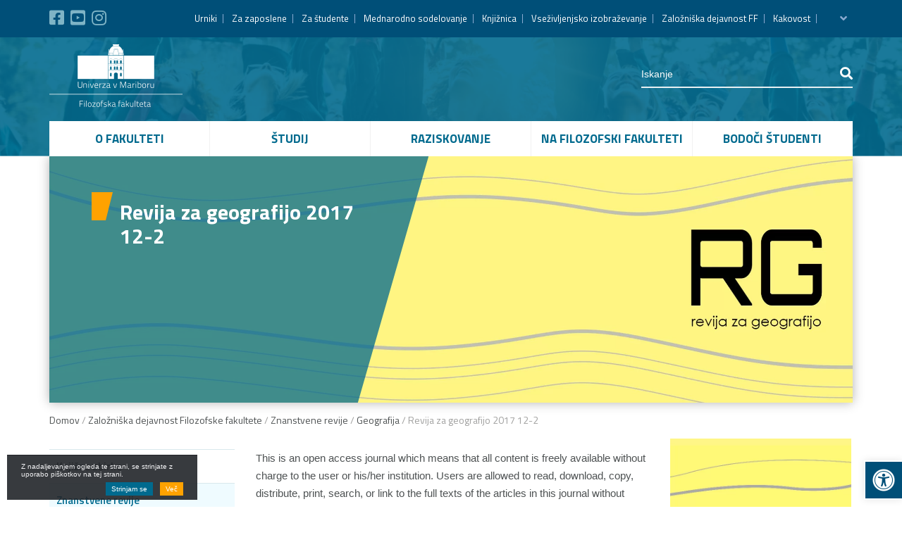

--- FILE ---
content_type: text/html; charset=UTF-8
request_url: https://ff.um.si/publikacija/revija-za-geografijo-2017-12-2/
body_size: 14650
content:

<!DOCTYPE html>
<html lang="sl-SI">
<head>
    <meta charset="UTF-8">
    <meta name="viewport" content="width=device-width, initial-scale=1">
    <link rel="profile" href="https://gmpg.org/xfn/11">
    <link rel="shortcut icon" href="https://ff.um.si/favicon.png">
    
    
	<!-- This site is optimized with the Yoast SEO plugin v14.5 - https://yoast.com/wordpress/plugins/seo/ -->
	<title>Revija za geografijo 2017 12-2 | Filozofska fakulteta UM</title>
	<meta name="description" content="This is an open access journal which means that all content is freely available without charge to the user or his/her institution. Users are allowed to rea" />
	<meta name="robots" content="index, follow" />
	<meta name="googlebot" content="index, follow, max-snippet:-1, max-image-preview:large, max-video-preview:-1" />
	<meta name="bingbot" content="index, follow, max-snippet:-1, max-image-preview:large, max-video-preview:-1" />
	<link rel="canonical" href="https://ff.um.si/publikacija/revija-za-geografijo-2017-12-2/" />
	<meta property="og:locale" content="sl_SI" />
	<meta property="og:type" content="article" />
	<meta property="og:title" content="Revija za geografijo 2017 12-2 | Filozofska fakulteta UM" />
	<meta property="og:description" content="This is an open access journal which means that all content is freely available without charge to the user or his/her institution. Users are allowed to rea" />
	<meta property="og:url" content="https://ff.um.si/publikacija/revija-za-geografijo-2017-12-2/" />
	<meta property="og:site_name" content="Filozofska fakulteta UM" />
	<meta property="article:publisher" content="https://www.facebook.com/ff.um.si" />
	<meta property="og:image" content="https://ff.um.si/wp-content/uploads/Revija-za-geografijo-2017-12-2.jpg" />
	<meta property="og:image:width" content="570" />
	<meta property="og:image:height" content="820" />
	<meta name="twitter:card" content="summary_large_image" />
	<script type="application/ld+json" class="yoast-schema-graph">{"@context":"https://schema.org","@graph":[{"@type":"WebSite","@id":"https://ff.um.si/#website","url":"https://ff.um.si/","name":"Filozofska fakulteta UM","description":"\u0160e eno spleti\u0161\u010de WordPress","potentialAction":[{"@type":"SearchAction","target":"https://ff.um.si/?s={search_term_string}","query-input":"required name=search_term_string"}],"inLanguage":"sl-SI"},{"@type":"ImageObject","@id":"https://ff.um.si/publikacija/revija-za-geografijo-2017-12-2/#primaryimage","inLanguage":"sl-SI","url":"https://ff.um.si/wp-content/uploads/Revija-za-geografijo-2017-12-2.jpg","width":570,"height":820},{"@type":"WebPage","@id":"https://ff.um.si/publikacija/revija-za-geografijo-2017-12-2/#webpage","url":"https://ff.um.si/publikacija/revija-za-geografijo-2017-12-2/","name":"Revija za geografijo 2017 12-2 | Filozofska fakulteta UM","isPartOf":{"@id":"https://ff.um.si/#website"},"primaryImageOfPage":{"@id":"https://ff.um.si/publikacija/revija-za-geografijo-2017-12-2/#primaryimage"},"datePublished":"2020-10-12T14:44:17+00:00","dateModified":"2020-10-12T14:44:17+00:00","description":"This is an open access journal which means that all content is freely available without charge to the user or his/her institution. Users are allowed to rea","inLanguage":"sl-SI","potentialAction":[{"@type":"ReadAction","target":["https://ff.um.si/publikacija/revija-za-geografijo-2017-12-2/"]}]}]}</script>
	<!-- / Yoast SEO plugin. -->


<link rel='dns-prefetch' href='//www.google.com' />
<link rel='dns-prefetch' href='//fonts.googleapis.com' />
<link rel='stylesheet' id='contact-form-7-css'  href='https://ff.um.si/wp-content/plugins/contact-form-7/includes/css/styles.css' type='text/css' media='all' />
<link rel='stylesheet' id='theme_style-css'  href='https://ff.um.si/wp-content/themes/ns/assets/css/main5.css' type='text/css' media='all' />
<link rel='stylesheet' id='google-fonts-css'  href='https://fonts.googleapis.com/css2?family=Titillium+Web%3Awght%40400%3B600%3B700&#038;display=swap' type='text/css' media='all' />
<link rel='stylesheet' id='ns_photoswipe-css'  href='https://ff.um.si/wp-content/themes/ns/vendors/photoswipe/photoswipe.css' type='text/css' media='all' />
<link rel='stylesheet' id='ns_photoswipe_skin-css'  href='https://ff.um.si/wp-content/themes/ns/vendors/photoswipe/default-skin/default-skin.css' type='text/css' media='all' />
<link rel='stylesheet' id='pojo-a11y-css'  href='https://ff.um.si/wp-content/plugins/pojo-accessibility/assets/css/style.min.css' type='text/css' media='all' />
<link rel='stylesheet' id='js_composer_front-css'  href='https://ff.um.si/wp-content/plugins/js_composer/assets/css/js_composer.min.css' type='text/css' media='all' />
<script type='text/javascript' src='https://ff.um.si/wp-includes/js/jquery/jquery.js'></script>
<script type='text/javascript' src='https://ff.um.si/wp-includes/js/jquery/jquery-migrate.min.js'></script>
<script type='text/javascript' src='https://ff.um.si/wp-content/themes/ns/assets/js/main2.js'></script>
<script type='text/javascript' src='https://ff.um.si/wp-content/themes/ns/vendors/photoswipe/photoswipe.min.js'></script>
<script type='text/javascript' src='https://ff.um.si/wp-content/themes/ns/vendors/photoswipe/photoswipe-ui-default.min.js'></script>
<link rel='https://api.w.org/' href='https://ff.um.si/wp-json/' />
<link rel="alternate" type="application/json+oembed" href="https://ff.um.si/wp-json/oembed/1.0/embed?url=https%3A%2F%2Fff.um.si%2Fpublikacija%2Frevija-za-geografijo-2017-12-2%2F" />
<link rel="alternate" type="text/xml+oembed" href="https://ff.um.si/wp-json/oembed/1.0/embed?url=https%3A%2F%2Fff.um.si%2Fpublikacija%2Frevija-za-geografijo-2017-12-2%2F&#038;format=xml" />
<meta name="generator" content="WPML ver:4.4.10 stt:1,46;" />
    <script type="text/javascript">
        var ajaxurl = 'https://ff.um.si/wp-admin/admin-ajax.php';
    </script>
    <style type="text/css">
#pojo-a11y-toolbar .pojo-a11y-toolbar-toggle a{ background-color: #004f78;	color: #ffffff;}
#pojo-a11y-toolbar .pojo-a11y-toolbar-overlay, #pojo-a11y-toolbar .pojo-a11y-toolbar-overlay ul.pojo-a11y-toolbar-items.pojo-a11y-links{ border-color: #004f78;}
body.pojo-a11y-focusable a:focus{ outline-style: solid !important;	outline-width: 1px !important;	outline-color: #FF0000 !important;}
#pojo-a11y-toolbar{ top: 100px !important;}
#pojo-a11y-toolbar .pojo-a11y-toolbar-overlay{ background-color: #ffffff;}
#pojo-a11y-toolbar .pojo-a11y-toolbar-overlay ul.pojo-a11y-toolbar-items li.pojo-a11y-toolbar-item a, #pojo-a11y-toolbar .pojo-a11y-toolbar-overlay p.pojo-a11y-toolbar-title{ color: #333333;}
#pojo-a11y-toolbar .pojo-a11y-toolbar-overlay ul.pojo-a11y-toolbar-items li.pojo-a11y-toolbar-item a.active{ background-color: #004f78;	color: #ffffff;}
@media (max-width: 767px) { #pojo-a11y-toolbar { top: 50px !important; } }</style><noscript><style> .wpb_animate_when_almost_visible { opacity: 1; }</style></noscript>
    <!-- Global site tag (gtag.js) - Google Analytics -->
    <script async src="https://www.googletagmanager.com/gtag/js?id=UA-70642409-67"></script>
    <script>
    window.dataLayer = window.dataLayer || [];
    function gtag(){dataLayer.push(arguments);}
    gtag('js', new Date());

    gtag('config', 'UA-70642409-67');
    </script>

</head>

<body class="wpb-js-composer" >

    <div class="site">
	
        <header>
            <div class="container">
                <style type="text/css" data-type="vc_shortcodes-custom-css">.vc_custom_1597932358315{background-image: url(https://ff.um.si/wp-content/uploads/2020/08/ozadje-header.png?id=138) !important;}</style><div data-vc-full-width="true" data-vc-full-width-init="false" class="vc_row wpb_row vc_row-fluid header-top"><div class="wpb_column vc_column_container vc_col-sm-2"><div class="vc_column-inner"><div class="wpb_wrapper">		
		<div class="ns-cwi-container social-icon">
			<div class="ns-cwi-icon">
				<div class="ns-cwi-icon-inner">
					<a href="https://www.facebook.com/ff.um.si" title="Facebook" target=" _blank"><i class="fab fa-facebook-square" aria-hidden="true"></i></a>				</div>
			</div>
			<div class="ns-cwi-content">
				<div class="ns-cwi-content_inner">
									</div>
			</div>
		</div>

				
		<div class="ns-cwi-container social-icon">
			<div class="ns-cwi-icon">
				<div class="ns-cwi-icon-inner">
					<a href="https://www.youtube.com/channel/UC62Jn2yZQXVX0dr_6sMxX_A" title="YouTube" target=" _blank"><i class="fab fa-youtube-square" aria-hidden="true"></i></a>				</div>
			</div>
			<div class="ns-cwi-content">
				<div class="ns-cwi-content_inner">
									</div>
			</div>
		</div>

				
		<div class="ns-cwi-container social-icon">
			<div class="ns-cwi-icon">
				<div class="ns-cwi-icon-inner">
					<a href="https://www.instagram.com/filozofskafakulteta.um/" title="Instagram" target=" _blank"><i class="fab fa-instagram" aria-hidden="true"></i></a>				</div>
			</div>
			<div class="ns-cwi-content">
				<div class="ns-cwi-content_inner">
									</div>
			</div>
		</div>

		</div></div></div><div class="top-nav-col wpb_column vc_column_container vc_col-sm-10"><div class="vc_column-inner"><div class="wpb_wrapper">
			<div class="language-selector-container language-selector-btn ">
				
				<img src="" class="lang-flag current-language">
				<i class="fa fa-angle-down"></i>

				<div class="language-selector">
									</div>
			</div>

			
       		<nav class="top-nav">
	    	<div class="menu-zgornji-meni-container"><ul><li id="menu-item-76" class="menu-item menu-item-type-custom menu-item-object-custom menu-item-76"><a target="_blank" href="https://wise-tt.com/wtt_um_ff/">Urniki</a></li>
<li id="menu-item-18155" class="menu-item menu-item-type-post_type menu-item-object-page menu-item-18155"><a href="https://ff.um.si/za-zaposlene/">Za zaposlene</a></li>
<li id="menu-item-8142" class="menu-item menu-item-type-post_type menu-item-object-page menu-item-8142"><a href="https://ff.um.si/studij/it-pomoc/">Za študente</a></li>
<li id="menu-item-8143" class="menu-item menu-item-type-post_type menu-item-object-page menu-item-8143"><a href="https://ff.um.si/mednarodno-sodelovanje/">Mednarodno sodelovanje</a></li>
<li id="menu-item-80" class="menu-item menu-item-type-post_type menu-item-object-page menu-item-80"><a href="https://ff.um.si/miklosiceva-knjiznica/">Knjižnica</a></li>
<li id="menu-item-6618" class="menu-item menu-item-type-post_type menu-item-object-page menu-item-6618"><a href="https://ff.um.si/center-za-vsezivljenjsko-izobrazevanje/">Vseživljenjsko izobraževanje</a></li>
<li id="menu-item-81" class="current-page-ancestor menu-item menu-item-type-post_type menu-item-object-page menu-item-81"><a href="https://ff.um.si/zalozniska-dejavnost-filozofske-fakultete/">Založniška dejavnost FF</a></li>
<li id="menu-item-13996" class="menu-item menu-item-type-post_type menu-item-object-page menu-item-13996"><a href="https://ff.um.si/o-fakulteti/organi-in-delovna-telesa/kakovost/">Kakovost</a></li>
</ul></div>	    </nav>
   	
	</div></div></div></div><div class="vc_row-full-width vc_clearfix"></div><section data-vc-full-width="true" data-vc-full-width-init="false" class="vc_section header-bottom-section vc_custom_1597932358315 vc_section-has-fill"><div class="vc_row wpb_row vc_row-fluid"><div class="wpb_column vc_column_container vc_col-sm-6"><div class="vc_column-inner"><div class="wpb_wrapper">
	<div  class="wpb_single_image wpb_content_element vc_align_left   logo">
		
		<figure class="wpb_wrapper vc_figure">
			<a href="https://ff.um.si/" target="_self" class="vc_single_image-wrapper   vc_box_border_grey"><img width="378" height="178" src="https://ff.um.si/wp-content/uploads/2020/08/logotip.png" class="vc_single_image-img attachment-full" alt="Filozofska fakulteta Univerze v Mariboru" /></a>
		</figure>
	</div>
</div></div></div><div class="wpb_column vc_column_container vc_col-sm-6"><div class="vc_column-inner"><div class="wpb_wrapper">        <script type="text/javascript">
            jQuery( document ).ready(function($) {
                $('.search-toggle').click(function() {
                    $('.search-overlay').addClass('search-open');
                });

                $('.search-close-btn').click(function() {
                    $('.search-overlay').removeClass('search-open');
                });
            });
        </script>

        <div class="search-wrap">
            
            <div class="search-toggle"></div>

            <div class="search-overlay">
                <div class="search-close-btn"></div>
                <div class="search-form-wrap">
                    <form role="search" method="get" class="search-form" action="https://ff.um.si/">
                        <div class="search-field-wrap">
							<label for="search-field" class="hidden">Iskanje</label>
                            <input id="search-field" type="search" class="search-field"
                                placeholder="Iskanje"
                                value="" name="s"
								aria-label="Vnesite iskalni niz"
                                title="Išči:" />
                        </div>
                        <button type="submit" class="search-submit-btn" title="Išči"><i class="fa fa-search" aria-hidden="true"></i></button>
                    </form>
                </div>
            </div>

        </div>
	</div></div></div></div><div class="vc_row wpb_row vc_row-fluid"><div class="wpb_column vc_column_container vc_col-sm-12"><div class="vc_column-inner"><div class="wpb_wrapper">
            <script type="text/javascript">
            jQuery( document ).ready(function($) {
                $('.nav-toggle').click(function() {
					$('.nav-toggle').toggleClass('toggle-open');
                    $('.nav-container').toggleClass('nav-open');
                });
            });
        </script>

        <nav class="main-nav">
            <div class="nav-toggle" data-toggle="collapse" data-target="#1597415092749-b4cd435c-860e">
                <span class="nav-icon-bar"></span>
                <span class="nav-icon-bar"></span>
                <span class="nav-icon-bar"></span>
            </div>
            <div class="nav-container" id="1597415092749-b4cd435c-860e">
                <div class="menu-glavni-meni-container"><ul class="nav-items "><li id="menu-item-74" class="menu-item menu-item-type-post_type menu-item-object-page menu-item-74"><a href="https://ff.um.si/o-fakulteti/">O fakulteti</a></li>
<li id="menu-item-73" class="menu-item menu-item-type-post_type menu-item-object-page menu-item-73"><a href="https://ff.um.si/studij/">Študij</a></li>
<li id="menu-item-75" class="menu-item menu-item-type-post_type menu-item-object-page menu-item-75"><a href="https://ff.um.si/raziskovanje/">Raziskovanje</a></li>
<li id="menu-item-71" class="menu-item menu-item-type-post_type menu-item-object-page menu-item-71"><a href="https://ff.um.si/na-filozofski-fakulteti/">Na Filozofski fakulteti</a></li>
<li id="menu-item-141" class="menu-item menu-item-type-post_type menu-item-object-page menu-item-141"><a href="https://ff.um.si/bodoci-studenti/">Bodoči študenti</a></li>
</ul></div>            </div>
        </nav>
   	
	</div></div></div></div></section><div class="vc_row-full-width vc_clearfix"></div>            </div>
        </header>

<div class="content" id="content">
	<div class="container">
		<div class="vc_row wpb_row vc_row-fluid"><div class="wpb_column vc_column_container vc_col-sm-12"><div class="vc_column-inner"><div class="wpb_wrapper">		<div class="title-banner-wrap">

			<div class="title-banner" style="background-image: url(https://ff.um.si/wp-content/uploads/ffm-revija-za-geografijo-header-slika-scaled.jpg);">
				<div class="title-banner-content">
					<h1 class="page-title long-title">Revija za geografijo 2017 12-2</h1>
					<p></p>
				</div>

			</div>

			<div class="breadcrumbs-container">
				<div class="breadcrumbs">
					
	<ul class="ns-breadcrumbs">
			<li><a href="https://ff.um.si/">Domov</a></li>
					<li><a href="https://ff.um.si/zalozniska-dejavnost-filozofske-fakultete/">Založniška dejavnost Filozofske fakultete</a></li>
					<li><a href="https://ff.um.si/zalozniska-dejavnost-filozofske-fakultete/znanstvene-revije/">Znanstvene revije</a></li>
					<li><a href="https://ff.um.si/zalozniska-dejavnost-filozofske-fakultete/znanstvene-revije/geografija/">Geografija</a></li>
				<li>Revija za geografijo 2017 12-2</li>
	</ul>
	
						<div class="clearfix"></div>
				</div>
			</div>

		</div>

		</div></div></div></div><div class="vc_row wpb_row vc_row-fluid"><div class="side-col wpb_column vc_column_container vc_col-sm-3"><div class="vc_column-inner"><div class="wpb_wrapper">
	<script type="text/javascript">
		jQuery( document ).ready(function($) {
			$('.sidenav-toggle').click(function() {
				$('.sidenav').toggleClass('open');
			});
		});
	</script>
	
		<nav class=" sidenav ">
		<div class="sidenav-toggle">
			<span>Meni</span>
		</div>
				<ul>
		<li class="page_item page-item-515 page_item_has_children"><a href="https://ff.um.si/zalozniska-dejavnost-filozofske-fakultete/knjizne-zbirke/">Knjižne zbirke</a>
<ul class='sub-menu-1'>
	<li class="page_item page-item-2349"><a href="https://ff.um.si/zalozniska-dejavnost-filozofske-fakultete/knjizne-zbirke/zora/">ZORA</a></li>
	<li class="page_item page-item-2350"><a href="https://ff.um.si/zalozniska-dejavnost-filozofske-fakultete/knjizne-zbirke/sociologi/">Sociologija</a></li>
	<li class="page_item page-item-2351"><a href="https://ff.um.si/zalozniska-dejavnost-filozofske-fakultete/knjizne-zbirke/zgodovinarji/">Zgodovina</a></li>
	<li class="page_item page-item-2352"><a href="https://ff.um.si/zalozniska-dejavnost-filozofske-fakultete/knjizne-zbirke/geografi/">Geografija</a></li>
</ul>
</li>
<li class="page_item page-item-517 page_item_has_children current-page-ancestor"><a href="https://ff.um.si/zalozniska-dejavnost-filozofske-fakultete/znanstvene-revije/">Znanstvene revije</a>
<ul class='sub-menu-1'>
	<li class="page_item page-item-2357 current-page-ancestor"><a href="https://ff.um.si/zalozniska-dejavnost-filozofske-fakultete/znanstvene-revije/geografija/">Geografija</a></li>
	<li class="page_item page-item-2354"><a href="https://ff.um.si/zalozniska-dejavnost-filozofske-fakultete/znanstvene-revije/zgodovinarji/">Zgodovina</a></li>
	<li class="page_item page-item-2356"><a href="https://ff.um.si/zalozniska-dejavnost-filozofske-fakultete/znanstvene-revije/slavia-centralis/">Slavia Centralis</a></li>
</ul>
</li>
	   	</ul>
	</nav>
	
	</div></div></div><div class="content-col wpb_column vc_column_container vc_col-sm-9"><div class="vc_column-inner"><div class="wpb_wrapper"><div class="vc_row wpb_row vc_inner vc_row-fluid"><div class="wpb_column vc_column_container vc_col-sm-8"><div class="vc_column-inner"><div class="wpb_wrapper"><div class="vc_row wpb_row vc_row-fluid"><div class="wpb_column vc_column_container vc_col-sm-12"><div class="vc_column-inner"><div class="wpb_wrapper">
	<div class="wpb_text_column wpb_content_element " >
		<div class="wpb_wrapper">
			<p>This is an open access journal which means that all content is freely available without charge to the user or his/her institution. Users are allowed to read, download, copy, distribute, print, search, or link to the full texts of the articles in this journal without asking prior permission from the publisher or the author. This is in accordance with the BOAI definition of open access.</p>

		</div>
	</div>

	<div class="wpb_text_column wpb_content_element " >
		<div class="wpb_wrapper">
			<h3>Priloge:</h3>

		</div>
	</div>
		
		<div class="file-wrap " id="">
			<a href="https://ff.um.si/wp-content/uploads/RG-24-12-2-00-Notranja-naslovnica-impresum.pdf" target="_blank">RG-24-12-2-00-Notranja-naslovnica-impresum</a>
			<a href="https://ff.um.si/wp-content/uploads/RG-24-12-2-00-Notranja-naslovnica-impresum.pdf" target="_blank" class="file-dl-btn"></a>
		</div>

				
		<div class="file-wrap " id="">
			<a href="https://ff.um.si/wp-content/uploads/RG-24-12-2-01-Kazalo.pdf" target="_blank">RG-24-12-2-01-Kazalo</a>
			<a href="https://ff.um.si/wp-content/uploads/RG-24-12-2-01-Kazalo.pdf" target="_blank" class="file-dl-btn"></a>
		</div>

				
		<div class="file-wrap " id="">
			<a href="https://ff.um.si/wp-content/uploads/RG-24-12-2-02-Drozg-Socialna-sestava-uporabnikov-mestnega-avtobusnega-prometa-v-Mariboru.pdf" target="_blank">RG-24-12-2-02-Drozg-Socialna-sestava-uporabnikov-mestnega-avtobusnega-prometa-v-Mariboru</a>
			<a href="https://ff.um.si/wp-content/uploads/RG-24-12-2-02-Drozg-Socialna-sestava-uporabnikov-mestnega-avtobusnega-prometa-v-Mariboru.pdf" target="_blank" class="file-dl-btn"></a>
		</div>

				
		<div class="file-wrap " id="">
			<a href="https://ff.um.si/wp-content/uploads/RG-24-12-2-03-Balek-Spreminjanje-rabe-tal-na-obmo.pdf" target="_blank">RG-24-12-2-03-Balek-Spreminjanje-rabe-tal-na-območjih-z-veliko-poplavno-nevarnostjo-v-Sloveniji-med-letoma-2000-in-2016</a>
			<a href="https://ff.um.si/wp-content/uploads/RG-24-12-2-03-Balek-Spreminjanje-rabe-tal-na-obmo.pdf" target="_blank" class="file-dl-btn"></a>
		</div>

				
		<div class="file-wrap " id="">
			<a href="https://ff.um.si/wp-content/uploads/RG-24-12-2-04-Tjukajev-Ekoloaki-odtis-Mestne.pdf" target="_blank">RG-24-12-2-04-Tjukajev-Ekološki-odtis-Mestne-občine-Maribor</a>
			<a href="https://ff.um.si/wp-content/uploads/RG-24-12-2-04-Tjukajev-Ekoloaki-odtis-Mestne.pdf" target="_blank" class="file-dl-btn"></a>
		</div>

				
		<div class="file-wrap " id="">
			<a href="https://ff.um.si/wp-content/uploads/RG-24-12-2-05-Musa-iljkovi_-aki_-Geographical-reflections-of-mine-pollution-in-Bosnia-and-Herzegovina-and-Croatia.pdf" target="_blank">RG-24-12-2-05-Musa-Šiljković-Šakić-Geographical-reflections-of-mine-pollution-in-Bosnia-and-Herzegovina-and-Croatia</a>
			<a href="https://ff.um.si/wp-content/uploads/RG-24-12-2-05-Musa-iljkovi_-aki_-Geographical-reflections-of-mine-pollution-in-Bosnia-and-Herzegovina-and-Croatia.pdf" target="_blank" class="file-dl-btn"></a>
		</div>

				
		<div class="file-wrap " id="">
			<a href="https://ff.um.si/wp-content/uploads/RG-24-12-2-06-Miri_-Dreakovi_-Avdi_-Nezirovi_-Tourism-potentials-of-selected-medieval-fortresses-in-Bosnia-and-Herzegovina.pdf" target="_blank">RG-24-12-2-06-Mirić-Drešković-Avdić-Nezirović-Tourism-potentials-of-selected-medieval-fortresses-in-Bosnia-and-Herzegovina</a>
			<a href="https://ff.um.si/wp-content/uploads/RG-24-12-2-06-Miri_-Dreakovi_-Avdi_-Nezirovi_-Tourism-potentials-of-selected-medieval-fortresses-in-Bosnia-and-Herzegovina.pdf" target="_blank" class="file-dl-btn"></a>
		</div>

				
		<div class="file-wrap " id="">
			<a href="https://ff.um.si/wp-content/uploads/RG-24-12-2-07-Uroa-Horvat-Staranje-prebivalstva-v-mestu-Maribor.pdf" target="_blank">RG-24-12-2-07-Uroš-Horvat-Staranje-prebivalstva-v-mestu-Maribor</a>
			<a href="https://ff.um.si/wp-content/uploads/RG-24-12-2-07-Uroa-Horvat-Staranje-prebivalstva-v-mestu-Maribor.pdf" target="_blank" class="file-dl-btn"></a>
		</div>

				
		<div class="file-wrap " id="">
			<a href="https://ff.um.si/wp-content/uploads/RG-24-12-2-08-Navodila-za-pripravo.pdf" target="_blank">RG-24-12-2-08-Navodila-za-pripravo-člankov-v-Reviji-za-geografijo</a>
			<a href="https://ff.um.si/wp-content/uploads/RG-24-12-2-08-Navodila-za-pripravo.pdf" target="_blank" class="file-dl-btn"></a>
		</div>

		</div></div></div></div>
</div></div></div><div class="publication-img-col wpb_column vc_column_container vc_col-sm-4"><div class="vc_column-inner"><div class="wpb_wrapper">		
					<div class="post-img-cover" style="background-image: url(https://ff.um.si/wp-content/uploads/Revija-za-geografijo-2017-12-2.jpg);"></div>
				
		</div></div></div></div></div></div></div></div>	</div>
</div>

		<footer>
			<div class="big-footer">
				<div class="container">
					<style type="text/css" data-type="vc_shortcodes-custom-css">.vc_custom_1597921212942{margin-bottom: 0px !important;}.vc_custom_1597921241769{margin-bottom: 10px !important;}.vc_custom_1697642744892{margin-bottom: 6px !important;}</style><div class="vc_row wpb_row vc_row-fluid vc_row-o-equal-height vc_row-flex"><div class="wpb_column vc_column_container vc_col-sm-6 vc_col-lg-3 vc_col-md-3"><div class="vc_column-inner"><div class="wpb_wrapper">		
		<div class="footer-nav">
			<h5 class="footer-nav-title">
				<a href="https://ff.um.si/o-fakulteti/">
					O fakulteti				</a>
			</h5>
							<ul>
									<li>
						<a href="https://ff.um.si/o-fakulteti/zgodovina-fakultete/">
							Zgodovina fakultete						</a>
					</li>
									<li>
						<a href="https://ff.um.si/o-fakulteti/vizitka/">
							Vizitka						</a>
					</li>
									<li>
						<a href="https://ff.um.si/o-fakulteti/vodstvo/">
							Vodstvo						</a>
					</li>
									<li>
						<a href="https://ff.um.si/o-fakulteti/organi-in-delovna-telesa/">
							Organi in delovna telesa						</a>
					</li>
									<li>
						<a href="https://ff.um.si/o-fakulteti/oddelki/">
							Oddelki						</a>
					</li>
									<li>
						<a href="https://ff.um.si/o-fakulteti/strokovne-sluzbe/">
							Strokovne službe						</a>
					</li>
									<li>
						<a href="https://ff.um.si/o-fakulteti/zaposleni/">
							Zaposleni						</a>
					</li>
									<li>
						<a href="https://ff.um.si/o-fakulteti/zasluzni-profesorji/">
							Zaslužni profesorji						</a>
					</li>
									<li>
						<a href="https://ff.um.si/o-fakulteti/dokumenti-in-pravilniki/">
							Dokumenti in pravilniki						</a>
					</li>
									<li>
						<a href="https://ff.um.si/o-fakulteti/javna-narocila/">
							Javna naročila						</a>
					</li>
									<li>
						<a href="https://ff.um.si/o-fakulteti/razstavisce-ff/">
							Razstavišče FF						</a>
					</li>
									<li>
						<a href="https://ff.um.si/o-fakulteti/izpiti-iz-tujega-jezika-za-namen-habilitacije/">
							Izpiti iz tujega jezika za namen habilitacije						</a>
					</li>
									<li>
						<a href="https://ff.um.si/o-fakulteti/izpit-iz-slovenskega-jezika-za-tuje-studentke-in-studente/">
							Izpiti iz slovenskega jezika za tuje študentke in študente						</a>
					</li>
									<li>
						<a href="https://ff.um.si/o-fakulteti/najem-prostorov-na-ff/">
							Najem prostorov na FF						</a>
					</li>
									<li>
						<a href="https://ff.um.si/o-fakulteti/zaposlitev-na-ff/">
							Zaposlitev na FF						</a>
					</li>
									<li>
						<a href="https://ff.um.si/o-fakulteti/zemljevid-fakultete/">
							Zemljevid fakultete						</a>
					</li>
									<li>
						<a href="https://ff.um.si/o-fakulteti/dostopnost/">
							Dostopnost						</a>
					</li>
								</ul>
					</div>

				
		<div class="footer-nav">
			<h5 class="footer-nav-title">
				<a href="https://ff.um.si/bodoci-studenti/">
					Bodoči študenti				</a>
			</h5>
					</div>

		</div></div></div><div class="wpb_column vc_column_container vc_col-sm-6 vc_col-lg-3 vc_col-md-3"><div class="vc_column-inner"><div class="wpb_wrapper">		
		<div class="footer-nav">
			<h5 class="footer-nav-title">
				<a href="https://ff.um.si/studij/">
					Študij				</a>
			</h5>
							<ul>
									<li>
						<a href="https://ff.um.si/studij/dodiplomski-studij-1-stopnja/">
							Dodiplomski študij (1. stopnja)						</a>
					</li>
									<li>
						<a href="https://ff.um.si/studij/podiplomski-studij-2-stopnja/">
							Podiplomski študij (2. stopnja)						</a>
					</li>
									<li>
						<a href="https://ff.um.si/studij/podiplomski-studij-3-stopnja/">
							Podiplomski študij (3. stopnja)						</a>
					</li>
									<li>
						<a href="https://ff.um.si/studij/predbolonski-studijski-program/">
							Predbolonjski študijski program						</a>
					</li>
									<li>
						<a href="https://ff.um.si/studij/studijski-koledar/">
							Študijski koledar						</a>
					</li>
									<li>
						<a href="https://ff.um.si/studij/obrazci-in-pravilniki/">
							Obrazci in pravilniki						</a>
					</li>
									<li>
						<a href="https://ff.um.si/studij/tutorski-sistem/">
							Tutorski sistem						</a>
					</li>
									<li>
						<a href="https://ff.um.si/studij/promotorji/">
							Promotorji						</a>
					</li>
									<li>
						<a href="https://ff.um.si/studij/demonstratorstvo/">
							Demonstratorstvo						</a>
					</li>
									<li>
						<a href="https://ff.um.si/studij/studenti-s-posebnimi-potrebami/">
							Študentke in študenti s posebnimi potrebami						</a>
					</li>
									<li>
						<a href="https://ff.um.si/studij/pogosta-vprasanja/">
							Pogosta vprašanja						</a>
					</li>
									<li>
						<a href="https://ff.um.si/studij/obvestila-referata/">
							Obvestila referata						</a>
					</li>
									<li>
						<a href="https://ff.um.si/studij/obvestila-zaposlenih/">
							Obvestila zaposlenih						</a>
					</li>
									<li>
						<a href="https://ff.um.si/studij/it-pomoc/">
							IT-pomoč						</a>
					</li>
									<li>
						<a href="https://ff.um.si/studij/cenik/">
							Cenik						</a>
					</li>
								</ul>
					</div>

				
		<div class="footer-nav">
			<h5 class="footer-nav-title">
				<a href="https://ff.um.si/mednarodno-sodelovanje/">
					Mednarodno sodelovanje				</a>
			</h5>
							<ul>
									<li>
						<a href="https://ff.um.si/mednarodno-sodelovanje/studentska-mobilnost/">
							Študentska mobilnost						</a>
					</li>
									<li>
						<a href="https://ff.um.si/mednarodno-sodelovanje/mobilnost-zaposlenih/">
							Mobilnost zaposlenih						</a>
					</li>
									<li>
						<a href="https://ff.um.si/mednarodno-sodelovanje/mednarodne-poletne-sole/">
							Mednarodne poletne šole						</a>
					</li>
									<li>
						<a href="https://ff.um.si/mednarodno-sodelovanje/incoming-students/">
							Incoming students						</a>
					</li>
								</ul>
					</div>

		</div></div></div><div class="wpb_column vc_column_container vc_col-sm-6 vc_col-lg-3 vc_col-md-3"><div class="vc_column-inner"><div class="wpb_wrapper">		
		<div class="footer-nav">
			<h5 class="footer-nav-title">
				<a href="https://ff.um.si/raziskovanje/">
					Raziskovanje				</a>
			</h5>
							<ul>
									<li>
						<a href="https://ff.um.si/raziskovanje/znanstveno-raziskovalni-institut/">
							Znanstvenoraziskovalni inštitut						</a>
					</li>
									<li>
						<a href="https://ff.um.si/raziskovanje/raziskovalni-projekti/">
							Raziskovalni projekti						</a>
					</li>
									<li>
						<a href="https://ff.um.si/raziskovanje/znanstveni-simpozij-in-konference/">
							Znanstveni simpoziji in konference						</a>
					</li>
									<li>
						<a href="https://ff.um.si/raziskovanje/raziskovalni-centri/">
							Raziskovalni centri						</a>
					</li>
									<li>
						<a href="https://ff.um.si/raziskovanje/skrbniki-za-znanstvenoraziskovalno-dejavnost-studentov/">
							Skrbniki za znanstvenoraziskovalno dejavnost študentov						</a>
					</li>
								</ul>
					</div>

				
		<div class="footer-nav">
			<h5 class="footer-nav-title">
				<a href="https://ff.um.si/na-filozofski-fakulteti/">
					Na Filozofski fakulteti				</a>
			</h5>
							<ul>
									<li>
						<a href="https://ff.um.si/na-filozofski-fakulteti/studentska-obstudijska-dejavnost/">
							Študentska obštudijska dejavnost						</a>
					</li>
									<li>
						<a href="https://ff.um.si/na-filozofski-fakulteti/studentska-drustva-in-klubi/">
							Študentska društva in klubi						</a>
					</li>
									<li>
						<a href="https://ff.um.si/na-filozofski-fakulteti/studentske-revije/">
							Študentske revije						</a>
					</li>
									<li>
						<a href="https://ff.um.si/na-filozofski-fakulteti/studentski-projekti/">
							Študentski projekti						</a>
					</li>
									<li>
						<a href="https://ff.um.si/na-filozofski-fakulteti/alumni/">
							Alumni						</a>
					</li>
									<li>
						<a href="https://ff.um.si/na-filozofski-fakulteti/karierni-center/">
							Karierni center						</a>
					</li>
									<li>
						<a href="https://ff.um.si/na-filozofski-fakulteti/promocija/">
							Promocija						</a>
					</li>
									<li>
						<a href="https://ff.um.si/na-filozofski-fakulteti/sport/">
							Šport						</a>
					</li>
								</ul>
					</div>

		</div></div></div><div class="wpb_column vc_column_container vc_col-sm-6 vc_col-lg-3 vc_col-md-3"><div class="vc_column-inner"><div class="wpb_wrapper">		
		<div class="footer-nav">
			<h5 class="footer-nav-title">
				<a href="https://ff.um.si/miklosiceva-knjiznica/">
					Miklošičeva knjižnica – FPNM				</a>
			</h5>
							<ul>
									<li>
						<a href="https://ff.um.si/miklosiceva-knjiznica/zgodovina/">
							Zgodovina						</a>
					</li>
									<li>
						<a href="https://ff.um.si/miklosiceva-knjiznica/vpis-in-clanstvo/">
							Vpis in članstvo						</a>
					</li>
									<li>
						<a href="https://ff.um.si/miklosiceva-knjiznica/izposoja/">
							Izposoja						</a>
					</li>
									<li>
						<a href="https://ff.um.si/miklosiceva-knjiznica/medknjiznicna-izposoja/">
							Medknjižnična izposoja						</a>
					</li>
									<li>
						<a href="https://ff.um.si/miklosiceva-knjiznica/bibliografija/">
							Bibliografija						</a>
					</li>
									<li>
						<a href="https://ff.um.si/miklosiceva-knjiznica/uporabne-povezave/">
							Uporabne povezave						</a>
					</li>
									<li>
						<a href="https://ff.um.si/miklosiceva-knjiznica/studijska-literatura/">
							Študijska literatura						</a>
					</li>
									<li>
						<a href="https://ff.um.si/miklosiceva-knjiznica/predlogi-za-nakup/">
							Predlogi za nakup						</a>
					</li>
								</ul>
					</div>

				
		<div class="footer-nav">
			<h5 class="footer-nav-title">
				<a href="https://ff.um.si/zalozniska-dejavnost-filozofske-fakultete/">
					Založniška dejavnost Filozofske fakultete				</a>
			</h5>
							<ul>
									<li>
						<a href="https://ff.um.si/zalozniska-dejavnost-filozofske-fakultete/knjizne-zbirke/">
							Knjižne zbirke						</a>
					</li>
									<li>
						<a href="https://ff.um.si/zalozniska-dejavnost-filozofske-fakultete/znanstvene-revije/">
							Znanstvene revije						</a>
					</li>
								</ul>
					</div>

				
		<div class="footer-nav">
			<h5 class="footer-nav-title">
				<a href="https://ff.um.si/center-za-vsezivljenjsko-izobrazevanje/">
					Center za vseživljenjsko izobraževanje				</a>
			</h5>
					</div>

		</div></div></div></div><div class="vc_row wpb_row vc_row-fluid footer-bottom vc_row-o-equal-height vc_row-flex"><div class="footer-bottom-left wpb_column vc_column_container vc_col-sm-6"><div class="vc_column-inner"><div class="wpb_wrapper"><div class="vc_row wpb_row vc_inner vc_row-fluid"><div class="wpb_column vc_column_container vc_col-sm-12 vc_col-lg-4 vc_col-md-4"><div class="vc_column-inner"><div class="wpb_wrapper">
	<div  class="wpb_single_image wpb_content_element vc_align_left   flogo">
		
		<figure class="wpb_wrapper vc_figure">
			<div class="vc_single_image-wrapper   vc_box_border_grey"><img width="622" height="299" src="https://ff.um.si/wp-content/uploads/logo-50-let-um-bel-polna50.png" class="vc_single_image-img attachment-full" alt="" srcset="https://ff.um.si/wp-content/uploads/logo-50-let-um-bel-polna50.png 622w, https://ff.um.si/wp-content/uploads/logo-50-let-um-bel-polna50-300x144.png 300w" sizes="(max-width: 622px) 100vw, 622px" /></div>
		</figure>
	</div>
</div></div></div><div class="wpb_column vc_column_container vc_col-sm-12 vc_col-lg-8 vc_col-md-8"><div class="vc_column-inner"><div class="wpb_wrapper">
	<div class="wpb_text_column wpb_content_element  vc_custom_1597921212942" >
		<div class="wpb_wrapper">
			<h5>Univerza v Mariboru, FILOZOFSKA FAKULTETA</h5>

		</div>
	</div>

	<div class="wpb_text_column wpb_content_element  vc_custom_1597921241769" >
		<div class="wpb_wrapper">
			<p>Koroška cesta 160, 2000 Maribor</p>

		</div>
	</div>

	<div class="wpb_text_column wpb_content_element  vc_custom_1697642744892" >
		<div class="wpb_wrapper">
			<p>Telefon: <a href="tel:+38622293882">02 22 93 882</a><br />
Faks: <strong>02 22 93 625</strong><br />
E-pošta: <a href="mailto:ff@um.si">ff@um.si</a></p>

		</div>
	</div>
		
		<div class="ns-cwi-container social-icon">
			<div class="ns-cwi-icon">
				<div class="ns-cwi-icon-inner">
					<a href="https://www.facebook.com/ff.um.si" title="Facebook" target=" _blank"><i class="fab fa-facebook-square" aria-hidden="true"></i></a>				</div>
			</div>
			<div class="ns-cwi-content">
				<div class="ns-cwi-content_inner">
									</div>
			</div>
		</div>

				
		<div class="ns-cwi-container social-icon">
			<div class="ns-cwi-icon">
				<div class="ns-cwi-icon-inner">
					<a href="https://www.youtube.com/channel/UC62Jn2yZQXVX0dr_6sMxX_A" title="YouTube" target=" _blank"><i class="fab fa-youtube-square" aria-hidden="true"></i></a>				</div>
			</div>
			<div class="ns-cwi-content">
				<div class="ns-cwi-content_inner">
									</div>
			</div>
		</div>

				
		<div class="ns-cwi-container social-icon">
			<div class="ns-cwi-icon">
				<div class="ns-cwi-icon-inner">
					<a href="https://www.instagram.com/filozofskafakulteta.um/" title="Instagram" target=" _blank"><i class="fab fa-instagram" aria-hidden="true"></i></a>				</div>
			</div>
			<div class="ns-cwi-content">
				<div class="ns-cwi-content_inner">
									</div>
			</div>
		</div>

		</div></div></div></div></div></div></div><div class="footer-bottom-right wpb_column vc_column_container vc_col-sm-6"><div class="vc_column-inner"><div class="wpb_wrapper"><div class="vc_row wpb_row vc_inner vc_row-fluid"><div class="wpb_column vc_column_container vc_col-sm-12 vc_col-lg-6 vc_col-md-6"><div class="vc_column-inner"><div class="wpb_wrapper">
	<div class="wpb_text_column wpb_content_element " >
		<div class="wpb_wrapper">
			<h5>Služba za študentske zadeve:</h5>
<p>E-pošta: <a href="mailto:referat.ff@um.si">referat.ff@um.si</a></p>

		</div>
	</div>
</div></div></div><div class="wpb_column vc_column_container vc_col-sm-12 vc_col-lg-6 vc_col-md-6"><div class="vc_column-inner"><div class="wpb_wrapper">
	<div class="wpb_text_column wpb_content_element " >
		<div class="wpb_wrapper">
			<h5>Uradne ure Službe za študentske zadeve:</h5>
<p>Študijski programi 1. in 2. stopnje:<br />
Vsak delovni dan: 10.00‒12.00</p>
<p>Študijski programi 3. stopnje:<br />
od ponedeljka do petka: 10.00‒12.00</p>

		</div>
	</div>
</div></div></div></div></div></div></div></div>				</div>
			</div>
			<div class="small-footer">
				<div class="container">
					<div class="vc_row">
						<div class="sig-col-left vc_col-lg-6 vc_col-md-6 vc_col-sm-6 vc_col-xs-12">
							<span>Univerza v Mariboru, Filozofska fakulteta © 2020. Vse pravice pridržane.</span>
						</div>
						<div class="sig-col-right vc_col-lg-6 vc_col-md-6 vc_col-sm-6 vc_col-xs-12">
							<a href="https://ff.um.si/avtorji/" class="ns-link">Avtorji								<svg id="ns-logo" class="ns-logo-svg" xmlns="http://www.w3.org/2000/svg" width="71.385" height="15" viewBox="0 0 99 20.802">
									<path id="Path_1" class="ns-logo" data-name="Path 1" d="M106.376,285.983c.569-.152,1.291-.3,2.2-.456a16.511,16.511,0,0,1,2.809-.228,6.611,6.611,0,0,1,2.467.38,3.979,3.979,0,0,1,1.556,1.1,4.789,4.789,0,0,1,.835,1.708,9.574,9.574,0,0,1,.228,2.2v6.643h-3.34v-6.225a4.74,4.74,0,0,0-.418-2.278,1.69,1.69,0,0,0-1.594-.683,5.346,5.346,0,0,0-.759.038c-.266.038-.493.038-.721.076v9.072H106.3v-11.35Z" transform="translate(-106.3 -280.631)" fill="#e5dfd2"></path>
									<path id="Path_2" class="ns-logo" data-name="Path 2" d="M150.978,291.449a7.939,7.939,0,0,1-.418,2.543,5.47,5.47,0,0,1-1.177,1.974,5.2,5.2,0,0,1-1.822,1.253,6.406,6.406,0,0,1-4.745,0,5.2,5.2,0,0,1-1.822-1.253,5.692,5.692,0,0,1-1.177-1.974,7.838,7.838,0,0,1,0-5.049,5.6,5.6,0,0,1,1.215-1.936,6,6,0,0,1,1.822-1.253,5.861,5.861,0,0,1,2.316-.456,5.729,5.729,0,0,1,2.316.456,5.2,5.2,0,0,1,1.822,1.253,5.523,5.523,0,0,1,1.177,1.936A5.383,5.383,0,0,1,150.978,291.449Zm-3.378,0a4.19,4.19,0,0,0-.607-2.429,2.183,2.183,0,0,0-3.492,0,4.111,4.111,0,0,0-.607,2.429,4.19,4.19,0,0,0,.607,2.429,2.129,2.129,0,0,0,3.492,0A4.19,4.19,0,0,0,147.6,291.449Z" transform="translate(-126.835 -280.631)" fill="#e5dfd2"></path>
									<path id="Path_3" class="ns-logo" data-name="Path 3" d="M176.855,297.892c-.759-1.48-1.518-3.227-2.316-5.2s-1.518-4.176-2.24-6.491h3.53c.152.569.342,1.215.531,1.9s.418,1.367.645,2.05.418,1.367.645,2.012.418,1.253.645,1.784c.19-.531.418-1.139.607-1.784.228-.645.456-1.329.645-2.012.228-.683.418-1.367.645-2.05.19-.683.38-1.291.531-1.9h3.416a67.854,67.854,0,0,1-2.24,6.491c-.8,1.974-1.556,3.72-2.316,5.2Z" transform="translate(-147.246 -281.189)" fill="#e5dfd2"></path>
									<path id="Path_4" class="ns-logo" data-name="Path 4" d="M211.344,275.222a1.713,1.713,0,0,1-.531,1.329,1.935,1.935,0,0,1-2.581,0,1.642,1.642,0,0,1-.531-1.329,1.713,1.713,0,0,1,.531-1.329,1.823,1.823,0,0,1,3.113,1.329Z" transform="translate(-169.208 -273.248)" fill="#e5dfd2"></path>
									<rect id="Rectangle_1" class="ns-logo" data-name="Rectangle 1" width="3.34" height="11.73" transform="translate(38.681 4.973)" fill="#e5dfd2"></rect>
									<path id="Path_5" class="ns-logo" data-name="Path 5" d="M269.433,291.449a8.247,8.247,0,0,1-.342,2.467,5.5,5.5,0,0,1-.987,1.936,4.344,4.344,0,0,1-1.594,1.253,5.072,5.072,0,0,1-2.2.456,4.81,4.81,0,0,1-1.291-.152,6.088,6.088,0,0,1-1.177-.38v4.4H258.5v-15.45c.3-.076.645-.19,1.025-.266s.8-.152,1.215-.228.873-.114,1.291-.152c.456-.038.873-.038,1.253-.038a7.831,7.831,0,0,1,2.581.418,5.109,5.109,0,0,1,1.9,1.215,5.017,5.017,0,0,1,1.177,1.936A8,8,0,0,1,269.433,291.449Zm-3.378.114a4.047,4.047,0,0,0-.683-2.467,2.4,2.4,0,0,0-2.05-.911,5.882,5.882,0,0,0-.835.038c-.266.038-.456.038-.607.076v6a3.14,3.14,0,0,0,.8.342,3.048,3.048,0,0,0,1.025.152C265.257,294.752,266.054,293.689,266.054,291.563Z" transform="translate(-200.725 -280.631)" fill="#e5dfd2"></path>
									<path id="Path_6" class="ns-logo" data-name="Path 6" d="M298.707,290.054a8.056,8.056,0,0,1-2.354-.3,3.759,3.759,0,0,1-1.443-.8,2.943,2.943,0,0,1-.721-1.253,7.487,7.487,0,0,1-.19-1.67v-12.3l3.34-.531v12.185a4.737,4.737,0,0,0,.076.8,1.112,1.112,0,0,0,.266.607,1.531,1.531,0,0,0,.531.418,2.213,2.213,0,0,0,.949.19Z" transform="translate(-222.749 -273.124)" fill="#e5dfd2"></path>
									<path id="Path_7" class="ns-logo" data-name="Path 7" d="M311.2,291.563a6.884,6.884,0,0,1,.493-2.733,5.412,5.412,0,0,1,3.037-3.113,5.689,5.689,0,0,1,2.088-.418,5.177,5.177,0,0,1,3.948,1.518,6.35,6.35,0,0,1,1.442,4.479,3.9,3.9,0,0,1-.038.645c0,.228-.038.418-.038.607h-7.516a2.226,2.226,0,0,0,.949,1.632,3.765,3.765,0,0,0,2.278.607,9.179,9.179,0,0,0,1.784-.152,8.377,8.377,0,0,0,1.442-.418l.456,2.7a4.963,4.963,0,0,1-.721.266c-.3.076-.645.152-.987.228a11.042,11.042,0,0,1-1.177.152c-.418.038-.835.076-1.253.076a7.709,7.709,0,0,1-2.771-.456,4.7,4.7,0,0,1-1.936-1.291,4.943,4.943,0,0,1-1.139-1.936A8.091,8.091,0,0,1,311.2,291.563Zm7.782-1.291a3.229,3.229,0,0,0-.152-.835,1.891,1.891,0,0,0-.38-.721,3.015,3.015,0,0,0-.645-.531,1.912,1.912,0,0,0-.987-.19,2.344,2.344,0,0,0-.949.19,2.008,2.008,0,0,0-1.1,1.215,6.826,6.826,0,0,0-.228.835h4.441Z" transform="translate(-233.42 -280.631)" fill="#e5dfd2"></path>
									<path id="Path_8" class="ns-logo" data-name="Path 8" d="M346.538,273.531l3.34-.531v4.973h3.986v2.771h-3.986v4.138a3.112,3.112,0,0,0,.38,1.67c.228.418.721.607,1.48.607a5.709,5.709,0,0,0,1.1-.114,6.693,6.693,0,0,0,1.025-.266l.456,2.581a10.964,10.964,0,0,1-1.329.418,8.135,8.135,0,0,1-1.822.19,5.4,5.4,0,0,1-2.24-.38,3.344,3.344,0,0,1-1.443-1.025,4.435,4.435,0,0,1-.759-1.594,8.793,8.793,0,0,1-.228-2.088v-11.35Z" transform="translate(-255.32 -273)" fill="#e5dfd2"></path>
									<path id="Path_13" class="ns-logo" data-name="Path 13" d="M228.463,288.6a5.269,5.269,0,0,0,1.215-.114,2.006,2.006,0,0,0,.759-.342,1.267,1.267,0,0,0,.418-.493,1.774,1.774,0,0,0,.114-.645,1.474,1.474,0,0,0-.721-1.253,9.936,9.936,0,0,0-2.467-1.063c-.493-.19-1.025-.38-1.518-.607a6.433,6.433,0,0,1-1.367-.873,4.015,4.015,0,0,1-.987-1.253,3.807,3.807,0,0,1-.38-1.822,4.53,4.53,0,0,1,.418-1.936,3.854,3.854,0,0,1,1.139-1.442,5.282,5.282,0,0,1,1.784-.911,7.492,7.492,0,0,1,2.354-.342,9.495,9.495,0,0,1,2.7.342,10.04,10.04,0,0,1,1.86.721l-.987,2.733a10.309,10.309,0,0,0-1.443-.607,6.933,6.933,0,0,0-1.9-.266,3.423,3.423,0,0,0-1.784.342,1.111,1.111,0,0,0-.531,1.063,1.454,1.454,0,0,0,.19.721,2.554,2.554,0,0,0,.569.531,4.286,4.286,0,0,0,.835.418c.3.114.683.266,1.063.38.8.3,1.518.607,2.088.873a5.641,5.641,0,0,1,1.48,1.025,3.671,3.671,0,0,1,.873,1.367,5.523,5.523,0,0,1,.3,1.9,3.961,3.961,0,0,1-1.518,3.34,7.334,7.334,0,0,1-4.555,1.177,13.978,13.978,0,0,1-1.86-.114,11.925,11.925,0,0,1-1.443-.3,6.181,6.181,0,0,1-1.1-.38c-.3-.152-.569-.266-.759-.38l.987-2.771a7.266,7.266,0,0,0,1.708.683A9.117,9.117,0,0,0,228.463,288.6Z" transform="translate(-178.887 -274.551)" fill="#e5dfd2"></path>
								</svg>
							</a>
						</div>
					</div>
				</div>
			</div>
		</footer>

		
    <div class="pswp" tabindex="-1" role="dialog" aria-hidden="true">

    <!-- Background of PhotoSwipe. 
        It's a separate element as animating opacity is faster than rgba(). -->
    <div class="pswp__bg"></div>

    <!-- Slides wrapper with overflow:hidden. -->
    <div class="pswp__scroll-wrap">

        <!-- Container that holds slides. 
            PhotoSwipe keeps only 3 of them in the DOM to save memory.
            Don't modify these 3 pswp__item elements, data is added later on. -->
        <div class="pswp__container">
            <div class="pswp__item"></div>
            <div class="pswp__item"></div>
            <div class="pswp__item"></div>
        </div>

        <!-- Default (PhotoSwipeUI_Default) interface on top of sliding area. Can be changed. -->
        <div class="pswp__ui pswp__ui--hidden">

            <div class="pswp__top-bar">

                <!--  Controls are self-explanatory. Order can be changed. -->

                <div class="pswp__counter"></div>

                <button class="pswp__button pswp__button--close" title="Close (Esc)"></button>

                <button class="pswp__button pswp__button--share" title="Share"></button>

                <button class="pswp__button pswp__button--fs" title="Toggle fullscreen"></button>

                <button class="pswp__button pswp__button--zoom" title="Zoom in/out"></button>

                <!-- Preloader demo https://codepen.io/dimsemenov/pen/yyBWoR -->
                <!-- element will get class pswp__preloader--active when preloader is running -->
                <div class="pswp__preloader">
                    <div class="pswp__preloader__icn">
                    <div class="pswp__preloader__cut">
                        <div class="pswp__preloader__donut"></div>
                    </div>
                    </div>
                </div>
            </div>

            <div class="pswp__share-modal pswp__share-modal--hidden pswp__single-tap">
                <div class="pswp__share-tooltip"></div> 
            </div>

            <button class="pswp__button pswp__button--arrow--left" title="Previous (arrow left)">
            </button>

            <button class="pswp__button pswp__button--arrow--right" title="Next (arrow right)">
            </button>

            <div class="pswp__caption">
                <div class="pswp__caption__center"></div>
            </div>

        </div>

    </div>

    </div>

    		
				<script type="text/javascript">
			jQuery(document).ready(function($){
				$().cookieInfo({"defaultText":"Z nadaljevanjem ogleda te strani, se strinjate z uporabo pi\u0161kotkov na tej strani.","okButton":"Strinjam se","displayMore":"true","moreButton":"Ve\u010d","moreInfo":"Cookies are small text files held on your computer. Some cookies are required to ensure that the site functions correctly, for this reason we may have already set some cookies. They also allow us to give you the best browsing experience possible and help us understand how you use our site.","moreURL":"https:\/\/ff.um.si\/piskotki\/","location":"bottom","speedIn":"500","speedOut":"400","delay":"1000","float":"true","style":"dark","cookieExpiry":"1825","cookieName":"CookieInfo"});
			});
		</script>
	<link rel='stylesheet' id='vc_font_awesome_5_shims-css'  href='https://ff.um.si/wp-content/plugins/js_composer/assets/lib/bower/font-awesome/css/v4-shims.min.css' type='text/css' media='all' />
<link rel='stylesheet' id='vc_font_awesome_5-css'  href='https://ff.um.si/wp-content/plugins/js_composer/assets/lib/bower/font-awesome/css/all.min.css' type='text/css' media='all' />
<script type='text/javascript'>
/* <![CDATA[ */
var wpcf7 = {"apiSettings":{"root":"https:\/\/ff.um.si\/wp-json\/contact-form-7\/v1","namespace":"contact-form-7\/v1"}};
/* ]]> */
</script>
<script type='text/javascript' src='https://ff.um.si/wp-content/plugins/contact-form-7/includes/js/scripts.js'></script>
<script type='text/javascript' src='https://www.google.com/recaptcha/api.js?render=6LdH6nwcAAAAAMpP2GPcgdt3PdAPJ08o_OzC5QMU'></script>
<script type='text/javascript'>
/* <![CDATA[ */
var PojoA11yOptions = {"focusable":"","remove_link_target":"","add_role_links":"1","enable_save":"1","save_expiration":"12"};
/* ]]> */
</script>
<script type='text/javascript' src='https://ff.um.si/wp-content/plugins/pojo-accessibility/assets/js/app.min.js'></script>
<script type='text/javascript' src='https://ff.um.si/wp-includes/js/wp-embed.min.js'></script>
<script type='text/javascript' src='https://ff.um.si/wp-content/plugins/js_composer/assets/js/dist/js_composer_front.min.js'></script>
<script type='text/javascript' src='https://ff.um.si/wp-content/themes/ns/assets/js/cookieinfo.js'></script>
		<a id="pojo-a11y-skip-content" class="pojo-skip-link pojo-skip-content" tabindex="1" accesskey="s" href="#content">Skip to content</a>
				<nav id="pojo-a11y-toolbar" class="pojo-a11y-toolbar-right" role="navigation">
			<div class="pojo-a11y-toolbar-toggle">
				<a class="pojo-a11y-toolbar-link pojo-a11y-toolbar-toggle-link" href="javascript:void(0);" title="Boljša vidnost" role="button">
					<span class="pojo-sr-only sr-only">Open toolbar</span>
					<svg xmlns="http://www.w3.org/2000/svg" viewBox="0 0 100 100" fill="currentColor" width="1em">
						<title>Boljša vidnost</title>
						<g><path d="M60.4,78.9c-2.2,4.1-5.3,7.4-9.2,9.8c-4,2.4-8.3,3.6-13,3.6c-6.9,0-12.8-2.4-17.7-7.3c-4.9-4.9-7.3-10.8-7.3-17.7c0-5,1.4-9.5,4.1-13.7c2.7-4.2,6.4-7.2,10.9-9.2l-0.9-7.3c-6.3,2.3-11.4,6.2-15.3,11.8C7.9,54.4,6,60.6,6,67.3c0,5.8,1.4,11.2,4.3,16.1s6.8,8.8,11.7,11.7c4.9,2.9,10.3,4.3,16.1,4.3c7,0,13.3-2.1,18.9-6.2c5.7-4.1,9.6-9.5,11.7-16.2l-5.7-11.4C63.5,70.4,62.5,74.8,60.4,78.9z"/><path d="M93.8,71.3l-11.1,5.5L70,51.4c-0.6-1.3-1.7-2-3.2-2H41.3l-0.9-7.2h22.7v-7.2H39.6L37.5,19c2.5,0.3,4.8-0.5,6.7-2.3c1.9-1.8,2.9-4,2.9-6.6c0-2.5-0.9-4.6-2.6-6.3c-1.8-1.8-3.9-2.6-6.3-2.6c-2,0-3.8,0.6-5.4,1.8c-1.6,1.2-2.7,2.7-3.2,4.6c-0.3,1-0.4,1.8-0.3,2.3l5.4,43.5c0.1,0.9,0.5,1.6,1.2,2.3c0.7,0.6,1.5,0.9,2.4,0.9h26.4l13.4,26.7c0.6,1.3,1.7,2,3.2,2c0.6,0,1.1-0.1,1.6-0.4L97,77.7L93.8,71.3z"/></g>					</svg>
				</a>
			</div>
			<div class="pojo-a11y-toolbar-overlay">
				<div class="pojo-a11y-toolbar-inner">
					<p class="pojo-a11y-toolbar-title">Boljša vidnost</p>
					
					<ul class="pojo-a11y-toolbar-items pojo-a11y-tools">
																			<li class="pojo-a11y-toolbar-item">
								<a href="#" class="pojo-a11y-toolbar-link pojo-a11y-btn-resize-font pojo-a11y-btn-resize-plus" data-action="resize-plus" data-action-group="resize" tabindex="-1" role="button">
									<span class="pojo-a11y-toolbar-icon"><svg version="1.1" xmlns="http://www.w3.org/2000/svg" width="1em" viewBox="0 0 448 448"><title>Povečaj besedilo</title><path fill="currentColor" d="M256 200v16c0 4.25-3.75 8-8 8h-56v56c0 4.25-3.75 8-8 8h-16c-4.25 0-8-3.75-8-8v-56h-56c-4.25 0-8-3.75-8-8v-16c0-4.25 3.75-8 8-8h56v-56c0-4.25 3.75-8 8-8h16c4.25 0 8 3.75 8 8v56h56c4.25 0 8 3.75 8 8zM288 208c0-61.75-50.25-112-112-112s-112 50.25-112 112 50.25 112 112 112 112-50.25 112-112zM416 416c0 17.75-14.25 32-32 32-8.5 0-16.75-3.5-22.5-9.5l-85.75-85.5c-29.25 20.25-64.25 31-99.75 31-97.25 0-176-78.75-176-176s78.75-176 176-176 176 78.75 176 176c0 35.5-10.75 70.5-31 99.75l85.75 85.75c5.75 5.75 9.25 14 9.25 22.5z"></path></svg></span><span class="pojo-a11y-toolbar-text">Povečaj besedilo</span>								</a>
							</li>
							
							<li class="pojo-a11y-toolbar-item">
								<a href="#" class="pojo-a11y-toolbar-link pojo-a11y-btn-resize-font pojo-a11y-btn-resize-minus" data-action="resize-minus" data-action-group="resize" tabindex="-1" role="button">
									<span class="pojo-a11y-toolbar-icon"><svg version="1.1" xmlns="http://www.w3.org/2000/svg" width="1em" viewBox="0 0 448 448"><title>Pomanjšaj besedilo</title><path fill="currentColor" d="M256 200v16c0 4.25-3.75 8-8 8h-144c-4.25 0-8-3.75-8-8v-16c0-4.25 3.75-8 8-8h144c4.25 0 8 3.75 8 8zM288 208c0-61.75-50.25-112-112-112s-112 50.25-112 112 50.25 112 112 112 112-50.25 112-112zM416 416c0 17.75-14.25 32-32 32-8.5 0-16.75-3.5-22.5-9.5l-85.75-85.5c-29.25 20.25-64.25 31-99.75 31-97.25 0-176-78.75-176-176s78.75-176 176-176 176 78.75 176 176c0 35.5-10.75 70.5-31 99.75l85.75 85.75c5.75 5.75 9.25 14 9.25 22.5z"></path></svg></span><span class="pojo-a11y-toolbar-text">Pomanjšaj besedilo</span>								</a>
							</li>
						
													<li class="pojo-a11y-toolbar-item">
								<a href="#" class="pojo-a11y-toolbar-link pojo-a11y-btn-background-group pojo-a11y-btn-grayscale" data-action="grayscale" data-action-group="schema" tabindex="-1" role="button">
									<span class="pojo-a11y-toolbar-icon"><svg version="1.1" xmlns="http://www.w3.org/2000/svg" width="1em" viewBox="0 0 448 448"><title>Uporabi sivine</title><path fill="currentColor" d="M15.75 384h-15.75v-352h15.75v352zM31.5 383.75h-8v-351.75h8v351.75zM55 383.75h-7.75v-351.75h7.75v351.75zM94.25 383.75h-7.75v-351.75h7.75v351.75zM133.5 383.75h-15.5v-351.75h15.5v351.75zM165 383.75h-7.75v-351.75h7.75v351.75zM180.75 383.75h-7.75v-351.75h7.75v351.75zM196.5 383.75h-7.75v-351.75h7.75v351.75zM235.75 383.75h-15.75v-351.75h15.75v351.75zM275 383.75h-15.75v-351.75h15.75v351.75zM306.5 383.75h-15.75v-351.75h15.75v351.75zM338 383.75h-15.75v-351.75h15.75v351.75zM361.5 383.75h-15.75v-351.75h15.75v351.75zM408.75 383.75h-23.5v-351.75h23.5v351.75zM424.5 383.75h-8v-351.75h8v351.75zM448 384h-15.75v-352h15.75v352z"></path></svg></span><span class="pojo-a11y-toolbar-text">Uporabi sivine</span>								</a>
							</li>
						
													<li class="pojo-a11y-toolbar-item">
								<a href="#" class="pojo-a11y-toolbar-link pojo-a11y-btn-background-group pojo-a11y-btn-high-contrast" data-action="high-contrast" data-action-group="schema" tabindex="-1" role="button">
									<span class="pojo-a11y-toolbar-icon"><svg version="1.1" xmlns="http://www.w3.org/2000/svg" width="1em" viewBox="0 0 448 448"><title>Visok kontrast</title><path fill="currentColor" d="M192 360v-272c-75 0-136 61-136 136s61 136 136 136zM384 224c0 106-86 192-192 192s-192-86-192-192 86-192 192-192 192 86 192 192z"></path></svg></span><span class="pojo-a11y-toolbar-text">Visok kontrast</span>								</a>
							</li>
						
													<li class="pojo-a11y-toolbar-item">
								<a href="#" class="pojo-a11y-toolbar-link pojo-a11y-btn-background-group pojo-a11y-btn-negative-contrast" data-action="negative-contrast" data-action-group="schema" tabindex="-1" role="button">

									<span class="pojo-a11y-toolbar-icon"><svg version="1.1" xmlns="http://www.w3.org/2000/svg" width="1em" viewBox="0 0 448 448"><title>Negativni kontrast</title><path fill="currentColor" d="M416 240c-23.75-36.75-56.25-68.25-95.25-88.25 10 17 15.25 36.5 15.25 56.25 0 61.75-50.25 112-112 112s-112-50.25-112-112c0-19.75 5.25-39.25 15.25-56.25-39 20-71.5 51.5-95.25 88.25 42.75 66 111.75 112 192 112s149.25-46 192-112zM236 144c0-6.5-5.5-12-12-12-41.75 0-76 34.25-76 76 0 6.5 5.5 12 12 12s12-5.5 12-12c0-28.5 23.5-52 52-52 6.5 0 12-5.5 12-12zM448 240c0 6.25-2 12-5 17.25-46 75.75-130.25 126.75-219 126.75s-173-51.25-219-126.75c-3-5.25-5-11-5-17.25s2-12 5-17.25c46-75.5 130.25-126.75 219-126.75s173 51.25 219 126.75c3 5.25 5 11 5 17.25z"></path></svg></span><span class="pojo-a11y-toolbar-text">Negativni kontrast</span>								</a>
							</li>
						
													<li class="pojo-a11y-toolbar-item">
								<a href="#" class="pojo-a11y-toolbar-link pojo-a11y-btn-background-group pojo-a11y-btn-light-background" data-action="light-background" data-action-group="schema" tabindex="-1" role="button">
									<span class="pojo-a11y-toolbar-icon"><svg version="1.1" xmlns="http://www.w3.org/2000/svg" width="1em" viewBox="0 0 448 448"><title>Svetlo ozadje</title><path fill="currentColor" d="M184 144c0 4.25-3.75 8-8 8s-8-3.75-8-8c0-17.25-26.75-24-40-24-4.25 0-8-3.75-8-8s3.75-8 8-8c23.25 0 56 12.25 56 40zM224 144c0-50-50.75-80-96-80s-96 30-96 80c0 16 6.5 32.75 17 45 4.75 5.5 10.25 10.75 15.25 16.5 17.75 21.25 32.75 46.25 35.25 74.5h57c2.5-28.25 17.5-53.25 35.25-74.5 5-5.75 10.5-11 15.25-16.5 10.5-12.25 17-29 17-45zM256 144c0 25.75-8.5 48-25.75 67s-40 45.75-42 72.5c7.25 4.25 11.75 12.25 11.75 20.5 0 6-2.25 11.75-6.25 16 4 4.25 6.25 10 6.25 16 0 8.25-4.25 15.75-11.25 20.25 2 3.5 3.25 7.75 3.25 11.75 0 16.25-12.75 24-27.25 24-6.5 14.5-21 24-36.75 24s-30.25-9.5-36.75-24c-14.5 0-27.25-7.75-27.25-24 0-4 1.25-8.25 3.25-11.75-7-4.5-11.25-12-11.25-20.25 0-6 2.25-11.75 6.25-16-4-4.25-6.25-10-6.25-16 0-8.25 4.5-16.25 11.75-20.5-2-26.75-24.75-53.5-42-72.5s-25.75-41.25-25.75-67c0-68 64.75-112 128-112s128 44 128 112z"></path></svg></span><span class="pojo-a11y-toolbar-text">Svetlo ozadje</span>								</a>
							</li>
						
													<li class="pojo-a11y-toolbar-item">
								<a href="#" class="pojo-a11y-toolbar-link pojo-a11y-btn-links-underline" data-action="links-underline" data-action-group="toggle" tabindex="-1" role="button">
									<span class="pojo-a11y-toolbar-icon"><svg version="1.1" xmlns="http://www.w3.org/2000/svg" width="1em" viewBox="0 0 448 448"><title>Podčrtane povezave</title><path fill="currentColor" d="M364 304c0-6.5-2.5-12.5-7-17l-52-52c-4.5-4.5-10.75-7-17-7-7.25 0-13 2.75-18 8 8.25 8.25 18 15.25 18 28 0 13.25-10.75 24-24 24-12.75 0-19.75-9.75-28-18-5.25 5-8.25 10.75-8.25 18.25 0 6.25 2.5 12.5 7 17l51.5 51.75c4.5 4.5 10.75 6.75 17 6.75s12.5-2.25 17-6.5l36.75-36.5c4.5-4.5 7-10.5 7-16.75zM188.25 127.75c0-6.25-2.5-12.5-7-17l-51.5-51.75c-4.5-4.5-10.75-7-17-7s-12.5 2.5-17 6.75l-36.75 36.5c-4.5 4.5-7 10.5-7 16.75 0 6.5 2.5 12.5 7 17l52 52c4.5 4.5 10.75 6.75 17 6.75 7.25 0 13-2.5 18-7.75-8.25-8.25-18-15.25-18-28 0-13.25 10.75-24 24-24 12.75 0 19.75 9.75 28 18 5.25-5 8.25-10.75 8.25-18.25zM412 304c0 19-7.75 37.5-21.25 50.75l-36.75 36.5c-13.5 13.5-31.75 20.75-50.75 20.75-19.25 0-37.5-7.5-51-21.25l-51.5-51.75c-13.5-13.5-20.75-31.75-20.75-50.75 0-19.75 8-38.5 22-52.25l-22-22c-13.75 14-32.25 22-52 22-19 0-37.5-7.5-51-21l-52-52c-13.75-13.75-21-31.75-21-51 0-19 7.75-37.5 21.25-50.75l36.75-36.5c13.5-13.5 31.75-20.75 50.75-20.75 19.25 0 37.5 7.5 51 21.25l51.5 51.75c13.5 13.5 20.75 31.75 20.75 50.75 0 19.75-8 38.5-22 52.25l22 22c13.75-14 32.25-22 52-22 19 0 37.5 7.5 51 21l52 52c13.75 13.75 21 31.75 21 51z"></path></svg></span><span class="pojo-a11y-toolbar-text">Podčrtane povezave</span>								</a>
							</li>
						
													<li class="pojo-a11y-toolbar-item">
								<a href="#" class="pojo-a11y-toolbar-link pojo-a11y-btn-readable-font" data-action="readable-font" data-action-group="toggle" tabindex="-1" role="button">
									<span class="pojo-a11y-toolbar-icon"><svg version="1.1" xmlns="http://www.w3.org/2000/svg" width="1em" viewBox="0 0 448 448"><title>Berljive črke</title><path fill="currentColor" d="M181.25 139.75l-42.5 112.5c24.75 0.25 49.5 1 74.25 1 4.75 0 9.5-0.25 14.25-0.5-13-38-28.25-76.75-46-113zM0 416l0.5-19.75c23.5-7.25 49-2.25 59.5-29.25l59.25-154 70-181h32c1 1.75 2 3.5 2.75 5.25l51.25 120c18.75 44.25 36 89 55 133 11.25 26 20 52.75 32.5 78.25 1.75 4 5.25 11.5 8.75 14.25 8.25 6.5 31.25 8 43 12.5 0.75 4.75 1.5 9.5 1.5 14.25 0 2.25-0.25 4.25-0.25 6.5-31.75 0-63.5-4-95.25-4-32.75 0-65.5 2.75-98.25 3.75 0-6.5 0.25-13 1-19.5l32.75-7c6.75-1.5 20-3.25 20-12.5 0-9-32.25-83.25-36.25-93.5l-112.5-0.5c-6.5 14.5-31.75 80-31.75 89.5 0 19.25 36.75 20 51 22 0.25 4.75 0.25 9.5 0.25 14.5 0 2.25-0.25 4.5-0.5 6.75-29 0-58.25-5-87.25-5-3.5 0-8.5 1.5-12 2-15.75 2.75-31.25 3.5-47 3.5z"></path></svg></span><span class="pojo-a11y-toolbar-text">Berljive črke</span>								</a>
							</li>
																		<li class="pojo-a11y-toolbar-item">
							<a href="#" class="pojo-a11y-toolbar-link pojo-a11y-btn-reset" data-action="reset" tabindex="-1" role="button">
								<span class="pojo-a11y-toolbar-icon"><svg version="1.1" xmlns="http://www.w3.org/2000/svg" width="1em" viewBox="0 0 448 448"><title>Reset</title><path fill="currentColor" d="M384 224c0 105.75-86.25 192-192 192-57.25 0-111.25-25.25-147.75-69.25-2.5-3.25-2.25-8 0.5-10.75l34.25-34.5c1.75-1.5 4-2.25 6.25-2.25 2.25 0.25 4.5 1.25 5.75 3 24.5 31.75 61.25 49.75 101 49.75 70.5 0 128-57.5 128-128s-57.5-128-128-128c-32.75 0-63.75 12.5-87 34.25l34.25 34.5c4.75 4.5 6 11.5 3.5 17.25-2.5 6-8.25 10-14.75 10h-112c-8.75 0-16-7.25-16-16v-112c0-6.5 4-12.25 10-14.75 5.75-2.5 12.75-1.25 17.25 3.5l32.5 32.25c35.25-33.25 83-53 132.25-53 105.75 0 192 86.25 192 192z"></path></svg></span>
								<span class="pojo-a11y-toolbar-text">Reset</span>
							</a>
						</li>
					</ul>
									</div>
			</div>
		</nav>
		<script type="text/javascript">
( function( sitekey, actions ) {

	document.addEventListener( 'DOMContentLoaded', function( event ) {
		var wpcf7recaptcha = {

			execute: function( action ) {
				grecaptcha.execute(
					sitekey,
					{ action: action }
				).then( function( token ) {
					var event = new CustomEvent( 'wpcf7grecaptchaexecuted', {
						detail: {
							action: action,
							token: token,
						},
					} );

					document.dispatchEvent( event );
				} );
			},

			executeOnHomepage: function() {
				wpcf7recaptcha.execute( actions[ 'homepage' ] );
			},

			executeOnContactform: function() {
				wpcf7recaptcha.execute( actions[ 'contactform' ] );
			},

		};

		grecaptcha.ready(
			wpcf7recaptcha.executeOnHomepage
		);

		document.addEventListener( 'change',
			wpcf7recaptcha.executeOnContactform, false
		);

		document.addEventListener( 'wpcf7submit',
			wpcf7recaptcha.executeOnHomepage, false
		);

	} );

	document.addEventListener( 'wpcf7grecaptchaexecuted', function( event ) {
		var fields = document.querySelectorAll(
			"form.wpcf7-form input[name='g-recaptcha-response']"
		);

		for ( var i = 0; i < fields.length; i++ ) {
			var field = fields[ i ];
			field.setAttribute( 'value', event.detail.token );
		}
	} );

} )(
	'6LdH6nwcAAAAAMpP2GPcgdt3PdAPJ08o_OzC5QMU',
	{"homepage":"homepage","contactform":"contactform"}
);
</script>

	</div>

</body>
</html>


--- FILE ---
content_type: text/html; charset=utf-8
request_url: https://www.google.com/recaptcha/api2/anchor?ar=1&k=6LdH6nwcAAAAAMpP2GPcgdt3PdAPJ08o_OzC5QMU&co=aHR0cHM6Ly9mZi51bS5zaTo0NDM.&hl=en&v=TkacYOdEJbdB_JjX802TMer9&size=invisible&anchor-ms=20000&execute-ms=15000&cb=x1gmp84r8ya
body_size: 45488
content:
<!DOCTYPE HTML><html dir="ltr" lang="en"><head><meta http-equiv="Content-Type" content="text/html; charset=UTF-8">
<meta http-equiv="X-UA-Compatible" content="IE=edge">
<title>reCAPTCHA</title>
<style type="text/css">
/* cyrillic-ext */
@font-face {
  font-family: 'Roboto';
  font-style: normal;
  font-weight: 400;
  src: url(//fonts.gstatic.com/s/roboto/v18/KFOmCnqEu92Fr1Mu72xKKTU1Kvnz.woff2) format('woff2');
  unicode-range: U+0460-052F, U+1C80-1C8A, U+20B4, U+2DE0-2DFF, U+A640-A69F, U+FE2E-FE2F;
}
/* cyrillic */
@font-face {
  font-family: 'Roboto';
  font-style: normal;
  font-weight: 400;
  src: url(//fonts.gstatic.com/s/roboto/v18/KFOmCnqEu92Fr1Mu5mxKKTU1Kvnz.woff2) format('woff2');
  unicode-range: U+0301, U+0400-045F, U+0490-0491, U+04B0-04B1, U+2116;
}
/* greek-ext */
@font-face {
  font-family: 'Roboto';
  font-style: normal;
  font-weight: 400;
  src: url(//fonts.gstatic.com/s/roboto/v18/KFOmCnqEu92Fr1Mu7mxKKTU1Kvnz.woff2) format('woff2');
  unicode-range: U+1F00-1FFF;
}
/* greek */
@font-face {
  font-family: 'Roboto';
  font-style: normal;
  font-weight: 400;
  src: url(//fonts.gstatic.com/s/roboto/v18/KFOmCnqEu92Fr1Mu4WxKKTU1Kvnz.woff2) format('woff2');
  unicode-range: U+0370-0377, U+037A-037F, U+0384-038A, U+038C, U+038E-03A1, U+03A3-03FF;
}
/* vietnamese */
@font-face {
  font-family: 'Roboto';
  font-style: normal;
  font-weight: 400;
  src: url(//fonts.gstatic.com/s/roboto/v18/KFOmCnqEu92Fr1Mu7WxKKTU1Kvnz.woff2) format('woff2');
  unicode-range: U+0102-0103, U+0110-0111, U+0128-0129, U+0168-0169, U+01A0-01A1, U+01AF-01B0, U+0300-0301, U+0303-0304, U+0308-0309, U+0323, U+0329, U+1EA0-1EF9, U+20AB;
}
/* latin-ext */
@font-face {
  font-family: 'Roboto';
  font-style: normal;
  font-weight: 400;
  src: url(//fonts.gstatic.com/s/roboto/v18/KFOmCnqEu92Fr1Mu7GxKKTU1Kvnz.woff2) format('woff2');
  unicode-range: U+0100-02BA, U+02BD-02C5, U+02C7-02CC, U+02CE-02D7, U+02DD-02FF, U+0304, U+0308, U+0329, U+1D00-1DBF, U+1E00-1E9F, U+1EF2-1EFF, U+2020, U+20A0-20AB, U+20AD-20C0, U+2113, U+2C60-2C7F, U+A720-A7FF;
}
/* latin */
@font-face {
  font-family: 'Roboto';
  font-style: normal;
  font-weight: 400;
  src: url(//fonts.gstatic.com/s/roboto/v18/KFOmCnqEu92Fr1Mu4mxKKTU1Kg.woff2) format('woff2');
  unicode-range: U+0000-00FF, U+0131, U+0152-0153, U+02BB-02BC, U+02C6, U+02DA, U+02DC, U+0304, U+0308, U+0329, U+2000-206F, U+20AC, U+2122, U+2191, U+2193, U+2212, U+2215, U+FEFF, U+FFFD;
}
/* cyrillic-ext */
@font-face {
  font-family: 'Roboto';
  font-style: normal;
  font-weight: 500;
  src: url(//fonts.gstatic.com/s/roboto/v18/KFOlCnqEu92Fr1MmEU9fCRc4AMP6lbBP.woff2) format('woff2');
  unicode-range: U+0460-052F, U+1C80-1C8A, U+20B4, U+2DE0-2DFF, U+A640-A69F, U+FE2E-FE2F;
}
/* cyrillic */
@font-face {
  font-family: 'Roboto';
  font-style: normal;
  font-weight: 500;
  src: url(//fonts.gstatic.com/s/roboto/v18/KFOlCnqEu92Fr1MmEU9fABc4AMP6lbBP.woff2) format('woff2');
  unicode-range: U+0301, U+0400-045F, U+0490-0491, U+04B0-04B1, U+2116;
}
/* greek-ext */
@font-face {
  font-family: 'Roboto';
  font-style: normal;
  font-weight: 500;
  src: url(//fonts.gstatic.com/s/roboto/v18/KFOlCnqEu92Fr1MmEU9fCBc4AMP6lbBP.woff2) format('woff2');
  unicode-range: U+1F00-1FFF;
}
/* greek */
@font-face {
  font-family: 'Roboto';
  font-style: normal;
  font-weight: 500;
  src: url(//fonts.gstatic.com/s/roboto/v18/KFOlCnqEu92Fr1MmEU9fBxc4AMP6lbBP.woff2) format('woff2');
  unicode-range: U+0370-0377, U+037A-037F, U+0384-038A, U+038C, U+038E-03A1, U+03A3-03FF;
}
/* vietnamese */
@font-face {
  font-family: 'Roboto';
  font-style: normal;
  font-weight: 500;
  src: url(//fonts.gstatic.com/s/roboto/v18/KFOlCnqEu92Fr1MmEU9fCxc4AMP6lbBP.woff2) format('woff2');
  unicode-range: U+0102-0103, U+0110-0111, U+0128-0129, U+0168-0169, U+01A0-01A1, U+01AF-01B0, U+0300-0301, U+0303-0304, U+0308-0309, U+0323, U+0329, U+1EA0-1EF9, U+20AB;
}
/* latin-ext */
@font-face {
  font-family: 'Roboto';
  font-style: normal;
  font-weight: 500;
  src: url(//fonts.gstatic.com/s/roboto/v18/KFOlCnqEu92Fr1MmEU9fChc4AMP6lbBP.woff2) format('woff2');
  unicode-range: U+0100-02BA, U+02BD-02C5, U+02C7-02CC, U+02CE-02D7, U+02DD-02FF, U+0304, U+0308, U+0329, U+1D00-1DBF, U+1E00-1E9F, U+1EF2-1EFF, U+2020, U+20A0-20AB, U+20AD-20C0, U+2113, U+2C60-2C7F, U+A720-A7FF;
}
/* latin */
@font-face {
  font-family: 'Roboto';
  font-style: normal;
  font-weight: 500;
  src: url(//fonts.gstatic.com/s/roboto/v18/KFOlCnqEu92Fr1MmEU9fBBc4AMP6lQ.woff2) format('woff2');
  unicode-range: U+0000-00FF, U+0131, U+0152-0153, U+02BB-02BC, U+02C6, U+02DA, U+02DC, U+0304, U+0308, U+0329, U+2000-206F, U+20AC, U+2122, U+2191, U+2193, U+2212, U+2215, U+FEFF, U+FFFD;
}
/* cyrillic-ext */
@font-face {
  font-family: 'Roboto';
  font-style: normal;
  font-weight: 900;
  src: url(//fonts.gstatic.com/s/roboto/v18/KFOlCnqEu92Fr1MmYUtfCRc4AMP6lbBP.woff2) format('woff2');
  unicode-range: U+0460-052F, U+1C80-1C8A, U+20B4, U+2DE0-2DFF, U+A640-A69F, U+FE2E-FE2F;
}
/* cyrillic */
@font-face {
  font-family: 'Roboto';
  font-style: normal;
  font-weight: 900;
  src: url(//fonts.gstatic.com/s/roboto/v18/KFOlCnqEu92Fr1MmYUtfABc4AMP6lbBP.woff2) format('woff2');
  unicode-range: U+0301, U+0400-045F, U+0490-0491, U+04B0-04B1, U+2116;
}
/* greek-ext */
@font-face {
  font-family: 'Roboto';
  font-style: normal;
  font-weight: 900;
  src: url(//fonts.gstatic.com/s/roboto/v18/KFOlCnqEu92Fr1MmYUtfCBc4AMP6lbBP.woff2) format('woff2');
  unicode-range: U+1F00-1FFF;
}
/* greek */
@font-face {
  font-family: 'Roboto';
  font-style: normal;
  font-weight: 900;
  src: url(//fonts.gstatic.com/s/roboto/v18/KFOlCnqEu92Fr1MmYUtfBxc4AMP6lbBP.woff2) format('woff2');
  unicode-range: U+0370-0377, U+037A-037F, U+0384-038A, U+038C, U+038E-03A1, U+03A3-03FF;
}
/* vietnamese */
@font-face {
  font-family: 'Roboto';
  font-style: normal;
  font-weight: 900;
  src: url(//fonts.gstatic.com/s/roboto/v18/KFOlCnqEu92Fr1MmYUtfCxc4AMP6lbBP.woff2) format('woff2');
  unicode-range: U+0102-0103, U+0110-0111, U+0128-0129, U+0168-0169, U+01A0-01A1, U+01AF-01B0, U+0300-0301, U+0303-0304, U+0308-0309, U+0323, U+0329, U+1EA0-1EF9, U+20AB;
}
/* latin-ext */
@font-face {
  font-family: 'Roboto';
  font-style: normal;
  font-weight: 900;
  src: url(//fonts.gstatic.com/s/roboto/v18/KFOlCnqEu92Fr1MmYUtfChc4AMP6lbBP.woff2) format('woff2');
  unicode-range: U+0100-02BA, U+02BD-02C5, U+02C7-02CC, U+02CE-02D7, U+02DD-02FF, U+0304, U+0308, U+0329, U+1D00-1DBF, U+1E00-1E9F, U+1EF2-1EFF, U+2020, U+20A0-20AB, U+20AD-20C0, U+2113, U+2C60-2C7F, U+A720-A7FF;
}
/* latin */
@font-face {
  font-family: 'Roboto';
  font-style: normal;
  font-weight: 900;
  src: url(//fonts.gstatic.com/s/roboto/v18/KFOlCnqEu92Fr1MmYUtfBBc4AMP6lQ.woff2) format('woff2');
  unicode-range: U+0000-00FF, U+0131, U+0152-0153, U+02BB-02BC, U+02C6, U+02DA, U+02DC, U+0304, U+0308, U+0329, U+2000-206F, U+20AC, U+2122, U+2191, U+2193, U+2212, U+2215, U+FEFF, U+FFFD;
}

</style>
<link rel="stylesheet" type="text/css" href="https://www.gstatic.com/recaptcha/releases/TkacYOdEJbdB_JjX802TMer9/styles__ltr.css">
<script nonce="ZySrNNinL_29jbgrmgzrrg" type="text/javascript">window['__recaptcha_api'] = 'https://www.google.com/recaptcha/api2/';</script>
<script type="text/javascript" src="https://www.gstatic.com/recaptcha/releases/TkacYOdEJbdB_JjX802TMer9/recaptcha__en.js" nonce="ZySrNNinL_29jbgrmgzrrg">
      
    </script></head>
<body><div id="rc-anchor-alert" class="rc-anchor-alert"></div>
<input type="hidden" id="recaptcha-token" value="[base64]">
<script type="text/javascript" nonce="ZySrNNinL_29jbgrmgzrrg">
      recaptcha.anchor.Main.init("[\x22ainput\x22,[\x22bgdata\x22,\x22\x22,\[base64]/MjU1OmY/[base64]/[base64]/[base64]/[base64]/bmV3IGdbUF0oelswXSk6ST09Mj9uZXcgZ1tQXSh6WzBdLHpbMV0pOkk9PTM/bmV3IGdbUF0oelswXSx6WzFdLHpbMl0pOkk9PTQ/[base64]/[base64]/[base64]/[base64]/[base64]/[base64]/[base64]\\u003d\x22,\[base64]\\u003d\\u003d\x22,\x22w5PDnMOLwpHCsnrDnMKfU8OFK8K7wpDCkMKFw63Cq8Ktw4nCgMKkwqVbbjccwpHDmHvCvTpHT8KcYsKxwrnCvcOYw4cQwpzCg8KNw7kvUiVoHzZcwppnw57DlsOOcsKUEQfCg8KVwpfDocO/PMO1U8OABMKidsKIeAXDhzzCuwPDm0PCgsOXDALDll7Dq8Kjw5Eiwp/[base64]/[base64]/CscO0b03Dq1UlwpNDwp5zwpQ0woAzwp8fX2zDs03DpsOTCRwWIBDCtsKMwqk4OE3CrcOrZinCqTnDv8K6M8KzGMKqGMOJw6VawrvDs1/CjAzDuCALw6rCpcKfQxxiw6FgesODacOcw6J/[base64]/DtQXCuMOpXxtBNx3Dv8Kfwqouw6Q+woDDqHlDR8KkDcKWWGfCrHoUwqLDjsO+wrw7wqdKRMOZw45Jw7QOwoEVbMKLw6/DqMKYFsOpBVbCiChqwpPCgADDocKjw7kJEMKNw5/DhiQfJ3fDkBJnFWTDrURPw7LCu8Ogw5g+ZiQSLcOqwqPDhcOmRsKLw6xswr8mWcO6wooYTsKwGUE4ICp8wrvCh8OnwpnDocOXGSQDwpE+XsKNZyXCsG7Dv8KBwogiFloCwrlYw6l5SsOvGMOYw7YYZml/cR3CssO4esORQMKuHsOSw6w9wr44wr7CuMKKw5oxGU/CvcKfw6EnfnfDrcKaw7HCr8OJw4dNwoBnRH3DtA3CjBXCrMO0w57DnF8+MsKMwrrDl05QMxvCtA4Qwo5lJcKvWnF/Tn7DtjJMwpxvwrnDkCTDow4WwoBUBWjCsWbCj8KOwqNQQEfDoMK3wofCgcO/w7YVV8OmTizDncOMChxow64lZS9ac8OoNMKmMEvDum0xc2zCtEJUwpEJJ0/[base64]/[base64]/w5nCnMKgR8ONd8O5WRkIwowPwodyMVfDlkvCvErDvMO8w4obSsOIe1hJwqc6CcOhDi4vw6LCv8Ksw4zCssKww7EgbcOpwpvDjy7Ds8O9dcOCCh3CvMO9WjzChMKiw6l2woLCvMOpwrA3JRbCn8KOZi8Ww7XCtzRuw6/[base64]/Ds3F1wrfCumt/wphRRmHDljjCrcKEw7HCjUDCqxTDsyFRWMKcwrjCuMKzw7bCniEIw7zDmsOMdmPCu8Ogw67CsMO0fg1awrLCkFEGBQpWw4TDkcO3w5XCq3p3cUbDm0bClsKVAcKIN0ZTw5XDrMKDMMKYwrZnw5Rhwq7CqlTClzwGOzrCg8KIa8KhwoMAw7/DpCPDlnNHwpHCqX7CgMKJFUAqRRVATxvDqG99w63DrHPDl8K9wqnDtkjCh8OhRsKuwqjCv8OnAsOVEwXDvQEWW8OCH0rDqcOEZcK6PcKOw4LCjMKJwpouwqDCgkTDhTldZy1nTkrDiRrDksOURsOuw67Ci8KwwqPCvMOowpxTfQAVGjBxRz0tUMOFwqnCoS/DgnMQwol6w7DDtcKaw5I7w4XCkcKhdiYbw6sTScKpWgTDksK+A8OxSQJXw6vDkwbCrMKTUXkdJ8OkwpDDjDMQwpTDnMOVw6MNwrvCoSBGSsKWasO5QXXCjsKCBlIEwoIITsOoAEHDo3x6wqENwqk3wpdeeQLCtz3CsHDDtwTDt0nDgMOBIyJwUB0Fwr/[base64]/ClMKYw5NFa8OTw4R4w7TCowRyw7AXY1ZlcsOrwqhPwpLCm8OFw4hsU8KNIMOZWcKpODZvw6sUw5vCgsO9wqjCt2rCg1E6S24wwpnCoh4Qw5FeDMKcwrVjQsOQPAZZZwB1U8K/wr/CiS8XeMKRwqdVf8O6DcK0wqXDhFUMw5PCjcKcwpJ3wo0aWMOBwrPCnQTCiMKUwpLDiMOyfcKcVDHDugbCmnnDqcKYwpHDqcOdw4dTwqkew4LDqkLClMO+wrfCo3LDncKsA2YZwoUJw6Z4S8Krwpo8ZcKIw4zDpynDjEjDjCw/w5JqwojDkE7DlcKJacKOwqjCksKTw7QVLEfDtQ1dwplVwpJdw5hcw4tqH8KFNjfCkMKDw6vCnMKnUmZvwrV5Xyp+w6nDv3PCgFZrWMOYLFjCvlbDtMKewpHDqyo3w4/[base64]/[base64]/CuMKjLMOxElDCv1csLMKTw6nDsjk2w6/DiSTDr8OEDsK7aV5+BMKUwohIw6QbecOnf8OnPCnDkcK8Sm4aw4DCqHgWGMOWw63Co8O9w4jDtMK2w5Zyw58OwpRQw6Rmw67CrFtIwo5ZLSDCn8OyccOqwrV1w5HDkBJow78Fw4XCq1jDrxTChMKZwol4E8OmNMK/[base64]/[base64]/[base64]/cgTDrsKJH8OZwrzDqMKVeMOLTsKgw68hH35ww6zDtlPDq8KZw5DCtm7Ci1rDjHJ2w7/CqcKowr09JsKmw5HCnw3Dl8OZCA7CqMO5wpYiBwV+E8KvO0Jjw5VTX8O9worDvcKFLsKEw6bDjcKXwq7DgSNuwopZwqkBw4nDucOhQ3XCqXXCq8KvOSYTwpthwoJ/N8KdXBkhwp3Cp8OIw69NLgY7YcKLRsKiWsOZZTQtw51Hw71pbsKoecOFf8ONZsO0w7l1w53Cp8K6w7PCsm9kPMOSw68jw7XCgcOgwoc2wr0UK1Z8fsOMw7IfwqwLVi3DuXrDsMOwLzPDisORwrjCrB7DhWp+IDlEIG3ChknCvcO/ZzltwrjDtcK/[base64]/[base64]/[base64]/Di8KfwqcAD8KBwqxvL8Owwo4JDSUkwpx+w7HDp8OZccOcw7TDicOXw7zCscOXRhwxTCDDkiJiMMKOwqzDsm/ClBfDngbCncOVwokSfQvDvnvDl8KBRsOMwoBtw7UkwqfCu8OJwq8wVh3CqExhUnpfwrrDscO9VcOkwojCtTBywqwJBwrDoMO5XMOUAcKDTMK2w5LCnUR+w6LCnsKUwr4TwoDCqQPDjsKed8K8w4RPwrDCswTClUZJZSvCh8Khw7RlYm/Csm3DoMKdWmrCqQEsMBjDiAzDo8KTw4InSh9/LsOOwprCpitPw7HCkcOHw7JHwqVYw6dXwoU4BcOawq3Dj8O0w4URODJlasKUU0bCg8K/[base64]/[base64]/DjwTDkgYZNCJbwo8Je8K8w7HDgVfDl8Kmw5TDmQUYQsO3XsK/[base64]/[base64]/[base64]/[base64]/Do8KNwrbCusKJehzCjsKDw7lzw6LCjRk3DsKawrlNJx3DlcOKScO4GnXCm34hbGlKa8OyZMKGwqg4VMKNwo/[base64]/CssKUMXQHw5gCNcKfw4oLL07CtHTCu1Ncwo3DvzvDtWvCqsKbBsO0w6ZHworCq3TCuX3DicKJCAzDqMOJc8KCwpDDrlN3OFvDvcORPAXDvn5qwrbCpcKGWGPDmcOBwpEQwrciCsK7M8O3RHTChS3CvBQPw5dwZmvCvsK5w7XCnMOhw5zDnMObw40Jw71mwozClsOtwp/CncOfwqkww4fCtSbChDhYw5vCqcOww6rDiMKswpjDnMOjVE/[base64]/CgcKFw6V0woXDlMO0wqtxwrs9fGU2wrcBCsKqYcOoO8OfwrkCw6wzw7HClhbDmsKhTsKiwqzCjcOew6JBaW3CszfCqsOLwr/[base64]/CilEwoFewpnDlTjDvHPDjmRfw5TCrXvDgzFbw44Dw4DCsW3Di8Onw54bDxUDD8KUw4LCgcOlw6vDhsOAwrLCgmY5WsOaw6diw6/DnsKva2VAwrzDlWQ7ZsKQw5bDqcOCAsORwp8qDcO9JMKuLkt4w44aLMOPw4fDvSfCmsONXhgcaRsTw7vDgE1PwoLCrBhwfMOnwp5iUsKWw7TDrk3CiMOHwpXDvEF8JynDqcOiBXTDo1NzOxLDucO+wo/DocOrwojCpi7DgcKFKAbDo8KOwpcVw4vDu2Byw50hH8KnTcK2wpPDpcK+Wkxrw7/Dvw9PQDQhPsKEw7pPMMOCwrXDnAnDmhFhX8O2NCHCpcOPwrjDoMKewrfDh3oHS10yHiNpE8Olw5N3eSPDmcKeK8OaZxDCtk3CjzbCocKjw7jCqAPDncKhwpHClsO6KMO1NcOKDG/CpjsOTMK4w4nClcKnwp/DgsKNw7Bywrh5w6jDiMK8G8KLwp/CgGvCp8KHZg7DuMO6wqEbZgDCpsK/L8O+GMK/w5/CssK7SDnCinzCncKhw7gLwpVFw5VXOm86PT9YwpjClQLDlg19aBpMw5ExXQEiEcOPElFyw5QBPi5fwqgFJcOEKMOZXH/[base64]/FVLDr8KsVU7ClEvCucOiJ8OBw4LCi3ULwqrCgcO9w7HDssK9wqTConVnA8OiCAp1wqHDssKZw7vCsMOywozCrcK6wpAtw4Bde8KZw5LCmTAmcEkgw7IecMK5wpDClsOYw6t/wqTClcO4b8OWwpDCvsORTGTDosKmwqMaw74Iw4tUVls6wo1vFl8me8K/RlXDjHg+Q1QWw5HChcOvVsO4RsO8wqcFw4ZKw4fClcKew67CnMKgKD7DsnvDlQl9Yw7CmsO+wrAlZgBRwpfCpntEwqPCq8KXc8KFwoYNw5Btwrhhwr1vwrfDpFrColHDhzPDiiTCtUh/ZMKZUcKFLkXDszjDlwY6BMK5wqrCmMO/w68WacK6GsOMwrjDqsKFK0vDssOEwroywrNVw57CtcK2Zk3CjsKDV8O3w5HCqsKYwqQEw6IYLAPDpcK3Sn7CvRHCr2g1QUdxdsOjw6rCrhJ0OEzCvcKfD8OIJcO5JyJ0aRsvEi3Csm/DhcKWw73CmMOVwpdlw6fDhTHDuRzCszHDsMOJw6/CvsOXwpMXwpELCzUIbn4Vw7jDnEXDoQ7CkSHDusKrFiZGA1FBwr0twpMOXMKuw5BbYFrClcOiw4/Ds8KkMsOALcKXw77DicKbwprDkirCiMOfw4vDpMKvBGk+wp/Cj8Ouw6XDtjZ/w5HDv8KIw5rCgw0jwr45LsK2DCXCqsKIwoISVcOCfkPDqlcnBgZVd8OXwodpBTbDpGfCtR1oGXNqVi7DlcO2wrPCvHDDlxEtcQdGwoU/CF4YwoHCu8Kvwohow7dHw7TDuMKmwoElw4Y6woLDqhTCqBDCoMKBwrXDijnCinjDsMOtwoQSwopowodHGsOhwr/DiH4hdcKtw6IeXsKlGsOwcMOjWAlodcKDW8OFZX0BSjNrw6lvw73DoF0VUsKNLmwIwrpwFnzCiyjDt8O4woQCwqXClMKOw57Dp1rDiHk7woAPRsOuw6RlwqnDhsONNcKTw7jCoR45w78sGMKnw4MZVlU9w6zDmMKHIsKHw7wyQj7Ct8OMb8Oxw7jCkcO/w5JvWMKUwqbCrsKJKMKfYirCucOBwrXDvxfDnzLCk8K7woTDvMOrBMOqwq3CoMKMUD/CpTrDpAXDosOcwrlswqfCgTQOw5p+wrRyLcOfw4/CiAPCpMKTH8KbaSdADMONKxfCucKTNjtsdMKXDMK6w5xlwpfCujxZMcKHwoQPbhzDjsKvw4LDlMKhw6V1w6/CmBwlRcKqwo5xfj/[base64]/CqcOIYcOHw4wiw6R4w6JmV3jCt1gzCDdYY3vCginDmsOywo8+w4DCosOJXsKEw7J6w4rCkXvDihrDqnd3H1U9L8OWD0BEwpzCvwtgHsOaw41HHF3Dr3wSw5Mow5YxJXrDrj8qw5/DhsKAwq9SEMKUw4o2WRXDtAdrC2VawqDCjMK4Z3MuwozDh8KywpnCvsOdBcKWwrnChcOJw5Bfw6/Ct8OpwoMWwrvCscOJw5PDuAVbw43CmRLDiMKgOEPCrCDDhRfDihECC8K9EX7DnSk/w65Gw4NdwovDkEIxwp1Fwo3DpsKpw5hZwq3DpMK5VBkuJsK0XcOaHcKowrXCmUnDvQ7Cuy9Xwp3Ct0vDkkEtEcKpwqXCpMO4w4LCncOvwpjCssODT8OcwpjDlxbCsSzCq8OyEcKrM8KCe1Njw4HCl0vDosO/TsO7Y8KcM3QOQ8OPGMOyeQrCjzVaTsKvw7fDmsOaw4TCkUEow6Etw4wBw5NOwrzCiWTCgDMUw7DCngTChMOpdxIiwp5ww40xwpAmM8KFwrMxLsKVwqjCscKvQ8O5Xi9cw7bCscKVOzxpAmvClcKmw5LCmXnDlBzCssKWJTfDk8OFwqvCgyQhXcOmwoQiS3wzf8K/wp/DjxrCs3kPwoFOZ8KGVWZ1wqfDmsOzaHwYbSjDqsKYPV/ChQrCpMK4aMO8cTwkwpx2UMKBwpPCmxpMAcO2E8KBMVDCv8OTwphZw4zDjl/DjsOUwqw/WgsbwonDisK/[base64]/e3XDucOOw5fCiyvDqlDCssOfwqbCuUAFScOrOWjDiDfDlcKqw6QrwqzDiMOXw6ssEn/CnwMSwohdEsOTRCpTdcKaw7hcHMO6w6LDt8OOAAPCt8KxwpHDpRDDpcK8worDn8KQwqtpwq9SbRtow7TCmFZDesKhwr7Cj8KpXcK7w7bCisOyw5RDdGI4I8K1IMOFw54/B8KVG8KWUcKrw4TDqALDm3rDr8ONw6nDhcKuwochP8Ouw57CjkEsMWrCoC47wqYVwoshw5vClUjDr8KEw5vDtFkIwqLDuMOufhLCmcKdwo9BworCpGhTw41Uw4sYw4lsw5LDosO1XsOzw70/wpdBHcKvOcOBEgnCln/[base64]/CkGxyUsOKGsKzasKuZcOoTMOTw7JdEiXDlMKxNsO+cC91L8OOw7wzw43Ci8KwwqUQw7/Ds8ODw5/[base64]/[base64]/wqF3LwkvP0ctYMOVPMKfw4hvXcKaw5QvwqZXwrnDvgrDow3DlsKhWlN4w4fCtwpRw5/DnMOCwogQw7ZvCcKuwr8ZNcKZw6I6w7nDicOVTcKmw4jDnsO4ZcKcD8K+VsOpLTLClTfDmX5tw7jCoHd+IHrDp8OmLMOrwo9LwpgHMsOPwozDs8O8SRzCoTVZw4vDqDvDsls1woZ6w5PCvWoKbCk5w5nDu2VBwp/[base64]/Dnl3DlcOwa8KcbsKyw5hHw6XClCBjEkx+wrpjwqxVfW9ic3BBw6Asw7l6w7PDk3kIJXrDn8Kxw5h2w41bw4TCvMKpwpvDqsOPVcONVBJow6Z8wr0hwrsmw4cbw4HDsR/CvxPCt8KMw6x7GGphwrnDuMKVXMOHXVUXwrAkPy8Ub8OwewU/[base64]/w4Ilw5TDpAsAEDLCjMKlZ8OkPcOtw6U1HsORSwHCoFE2wpjCnBvDr15/wosXw6VPICMyESDDjSzDiMOwOcOdezfDm8Kbw5dHGCVuw5HCkcKjfhrDrjd9w7bDl8K/w5HCosOrScOJVxR8Fxhhw48bwqRvwpdvwoPCrn3Dnm7Dlws3w6PDgUk6w6YuaE5/w6fClRbDmMKDFHR9eFDDk0PCs8KyEnbDh8O5wopmIUEywr46CMKKLMK1w5Bzw6QdF8Oib8KowoRFw67CimHCv8KKw5IAT8K3w5ZwbnzConJLN8O9SsKGVsOeW8KpbmvDsi7DtX/DoFjDhm3DtMOqw7BWwp5Wwo/Ch8KCw4XChXF/wpc1A8KUwqLCjsK2wpTCtj87dcOdecK1w7oUEgDDgMOlwoMfDcOOCMOEL1fDpMKGw6J6NHRRXRHCniLDgMKENwbCvnZ2w5fCohTDuj3DrMK1JmLDp0TCrcOoRWUQwqArw7EEYcOtTEJOwqXCn0LChMKjFVXDg1zCsDBwwo/[base64]/[base64]/[base64]/[base64]/Dt2NqwoDDq8KAMsKxwqjCqUvCo8KIwr7DnsKUfUrCksO7JUc/w7UWBn/CjcOCw6LDr8KIClNnw5ITw5fDgWxbw4MvRB7ChTs7w7jDmV/[base64]/CtMOwamUIwotnw4nCscO0w6/DoMOuTMK9wpgCURrDncOyecKsZMOoWMO/wq/ChQXDk8KAwq3CjUl/Km9fw6F2ZSLCoMKMN1FFGlNGw4cdw57CkMO4Ch3CusO0VkbDrsOfw5HCp1PCt8KqQMOVcsKOwoVkwqYMw6HDngvCvEnCq8Kowr1HD3IzH8KMwprCmnbCjMKoHh3DtX4swrrCucOJwqwgwqXDtcOFwqnDnk/Dji9lDGfCoRx+P8K3S8KAwqAsVMOTU8O1G2gdw5/ClsKmfiHCh8KzwoQBWizDv8Kxwp4kwpI9C8KIM8K8JlHCkXl+bsKZw6PCmk56WMO0QcO2w6osH8OewrYuRWkfwokYJkrCj8KBw6JhbSrDmFFIfQ/DljAZUMO9wrXCpBAZw4PDnsKDw7BRCsOKw4zDrMOvCcOQw5jDgR3Dv0w8bMKwwrIhw5p3N8K2wo0/[base64]/[base64]/DjDs2wofDu8OnwqjClMOqLEbCu8OKwrtkw7LCucOWw4bDlF3DlcOdwpDDngPCjcKXw4nDvFTDqsKEbR/CgMKLwpXCrlnDlgzDqFkAwrIkLcORd8KwwpjChhzChcOIw7lJSMOkwr3Cs8KZXmY7wrTDn3PCq8KzwqF2wrERCcK0NMKGDMOvOwYiwoR9OcKhwq7CjmbCmxlpw4LCpcKkOcORw5cLQMK/VBckwp91wrQWY8KpH8KfYsOofnZawrXCuMOjbRVIP2BQLz1Xa1LDokUuNMKCXMOFwq/DkMKaQhwwV8OzGX8mS8K0wrjCtSN3w5JOWBrDoWx8biLDg8Oqw5/Cv8KtKVvDn3xiJkXCj3TCkMObYQvCgBQiwrvDmMOnw4rDuCTDn3ECw73Dt8OnwpEzw5vCkMOdbsKZBcKRw6/DjMOcTDJsF0rCqcKNPcORw5FQfMK2PxDDo8O3NsO/[base64]/[base64]/[base64]/w6HDmcO/f8KUwr1Tw5QKwqtpwpLDusOcw6x7w6nDlyLDsn14w4zDih3DqiVDUTXCiHfDoMKJw57Cty/CqsKVw6PCnRvDgMOXc8Ogw4HCssOWOxFOwrHCpcKXcELCn2Zcw6/CpBU8wqlQCUnDukF/w6k7PjzDkD/DjXzCq2RNMmkRG8OEw7ZcAcKuTSLDv8O7wojDrMO0ZcOTZsKEwqDDgQ/Dq8O5QUEow7DDtxzDuMKUN8ORBcKWw4nDqsKHMMKXw6TCncOTZMOJw77DrsKPwovCoMO9Ayxcw7HDuC/Dk8KBw6hxRsK9w4tnXsOxMMOdBTfCgsOiB8O6XcO/wotOesKIwp7Dh1t4wopKLT8iVcOrUCnCuwAhMcO4aMOLw4DDsi/CumDDsXQfw53CrFEywqTCqCd0IxLDjMORw74Xw49AEQLCpU1vwoTCtkkfF1PDl8OZw5nDrjFLf8K5w5sBw4TCvsKVwonCp8OjPsKzwpghJcOpWMKnb8OYJkwDwofCoMKNFsKXaB96LMO+LDbDjMK/wokvRCDDtFfCiD3Cs8Ogw5HCqgzCsjXCjsOwwo4Lw4l1woIXwqPCvMK8wonCu2Zbw60Af3LDhsKwwoNqXVsUdHw7UWHDusOWWCYFIyZTfcKbEsOPFsK5VUjCsMO/HxHDksOfH8Kewp3CpxRyUg4Qwro0GcOYwrLClwB3DMK9KTTDqcOiwphxw48WO8OfVDLDuiXCiS4Ow6Qlw5HDhsKjw4rCgmcMIFxrTcONGcOpBMOQw7jDhwVjwrvDgsOfSi4xWcOnWcOKwrrDnsOkFDPDqsKEwp4Qw5ksSQTDnMKOfy/CoGgKw6rCncKsb8KBwqnCmgU8w5TDjMKSCMO8BMO+wrIRL0/ClxsfU2Znw4PCgCYBMMK7w4vCqyDDkMO1wocYMg3Cm0/ChMOBwpJcEXwsw5Q2EEfCtxnDqsOESGEww5XDvwoNNEMgXVsyWz7DgBNBw7ccw5pCB8KYw7tsNsOlAcKTw5VHwo0MOS47w7rDoBY9w4BzE8Orw6MQwr/Dm17DrDskacOQw50RwoxHZsOiwoHDoynDl1XDnsKJw6HDu05MTS50wqfDsDoIw5vCkTHCqk7Cl2sBwoBcXcKuw7o+woF0w688OMK7w7TCssKow6p4UF7DlsO6ChciLMOYUcOAFynDkMOREcKUMCR5X8KqZ2vDg8OAw7rDmMK1HHPDlcKow67DsMKTfhl/wo3DuFPCg0Bsw7I9HMO0w70Rw6RSf8KrwovCnFTDkQQ/wqXCkMKyHxTDp8OEw6cMFMKENCbDj2fDi8Olw5HDs2vCjMK6BlfDnRTClk51fsKrwr4Nw4Jqwq0FwqdEw6s5b103MGZXKMKXw5zDncOuWAvCpD3CqcOewoAvwrnDksKqdgbCr0QMdsODesKbHzXDiXkmesK0cSTDt3nCpFpYwrw5dnDDgT1Vw4A6XTvDmEXDtMKdYj/Cow/DtGLDlMOzDlMIC087wqlvwok4wqthRSdAw4HChsKBw7rCnBxPwroYwrXDtsOww7YEw5DDkMOdXWgEw4lXcGtvwq3CuSlUUMOww7fCpglIM1TDsBUyw4fCrhg+w63CpMOKYSBFWhXDkB/CgBMaeRYFw4ZmwpF5TcO/w4TDksKmSktdwqcJW0nCjsO+w69vwoNGw4DDmnbCgsK2QgfDrWcrU8OUYQTCmS4cZ8K4w5JkLGVHWMO2w7tDBsKfHcOBPXxQKnLCocK/ScKeagLCj8OBQmvCkx3DoBRAw53CgWwJR8OPwrvDj0YZKGI6w5XDh8OUYVYCAcKOTcKgw5DCsijDtcO5LMKWw4Edw4vDs8Ksw7zDvkbDpHvDvsODw5zCgkjCvXPCp8Kpw4Ecw6VmwrZUThIvw7/DpsK5w48yw67DlMKCRcOHwrxkO8Oww7whLnjCvl18w45Fw5N9w6I5wo3CvcOsIUDCiz3DqAnCowTDhMKLworCuMO3R8KSXcOkfnZBwpdtwpzCozzDmsObJMO4w6cUw6/[base64]/CtQXDlsKALcOywowHwrXDssOZwo3DvMKCeMKbw4PCunADXMOqw5zChcKJAwzDlGd6QMOdN0g3w4jDpsOeAFTDrHB9WsOPwo5qJlQyeQrDvcOkw7dWRMK/cl/CjS7CpsKKw4Nzw5EMwobDuwnDs04pw6TCr8KvwodYUcOSU8OtQyPCqcKBOEcZwqEXG1o7EWPCucK9w68FbFNWN8KJwqXCtn/Dv8Ksw4Fhw7powqTDjMKMKmEbCMOjLCrCk2zDmsOIw55wDFPCisKGYXXDrsKBw4oxw5UuwrVGOS7DtsOJEMOOQcOjTipfwo3DrlVJLBbCkQ1FJcK6STp/worCosKdNEXDr8OHAMKrw4fCksOGF8OxwocvwoXCrMKYLMONw5zCr8KTRMKPBF7ClQ/CrxQkU8K+w5DDucOcw4cUw58CDcKJw49BECXDnERuJsOJHcK1SAs6w4hCdsOOAcKcwqTCiMKSwrJXcwXCmcKsw7/CmjLCvRHCrMOPS8KhwojDuz3Dq2jDr3PCnlE/wqgREMO3w7jDqMOWw7c4wqXDkMOhdRBQw4R0bcOPTGBVwqkAw6PDtHh9bRHCqzDCisK2w6xKIsOqwr4owqEgwpnDg8OeJ3UAw6jCllYmLsKhJcKCbcOowqXCuwlZWsKwwrHDrsO7J0hgw77DnMOVwpdoV8ONw5PCmigaK1XDpA/Do8Olw601w5TDvMKvwrDDuzbDg0fCnSjDqMOHw61pw6FsHsK7wpZFVgEVaMKyCEVuO8KEwpVLw7vCjCrDlmnDuC/DjcKNwrHCi3jDl8KIwoLDjnrDicOJw5/[base64]/DhmrCnMOXCFvCv8Oiwp/[base64]/ChlgnG3opw54Xw7/DrFvDuXbDnsOyw6Ajwp/[base64]/WsKyw7vDjMODw5nDsw5dZBl3w69wfsKVw4MZeyHCoALDssOOw7vCpsOkw5/CvcKBamPCq8KWw6TCmWrCv8OAWSjCvMO/w7fDkVPCjwkywpcbw5DCtsOjaEFpclHCgcOawrDCucKzVMO6TsOyIcK2ZsOZBcOBUx3Csw1DJsKWwo3Dh8KGwo7Cs3oTEcODwp7Di8OrSwx5w4jDhMKXBnLChWkvAyTCoSQGYsOXZjzDuhNxc3zCg8KQVTDCtmcAwrB3AsOGfcKDw4jDksOqwoZ5wpHCjT/CmcKTwp7CrF4Fw6HCucK+wrswwpxeQMO9w6YPXMOZZUcfwonChsK9w6BBwpJ3wr7CgcKDBcOLRcO3BMKLK8Kxw70KGSDDimrDr8OMwpoHUsO5c8KxPCvDu8Kewp4pwr/CtwXDuFvCpsODw5Zbw4QRQMKOwrjDssOcRcKFXMOswoTDv0Usw6ZBfjFLwpg1wq1KwpcfUGQ2wrHCgSY0XcKWwpthw7/[base64]/DjsK+Qw/Cp8KFw4ZNw691wqfDr8KCX3VZcsO8dHHCom9lA8KRTRbDqcKbwrFpbxjCqH7CmUjCjQXDrA0Gw6p4w7PChXbCgTJEOcOCcX0lw6/CgcKubEnCmC3CkcKIw7AcwodLw7UHRDnCmTTCiMKMw6J4wpI7anJ7w7gSPcOnUsO5e8OzwpNtw5vCnBk/w4zCjsK8eQXCqcKKw553wrrCtsKzGMOCaFnCuRTDhz7CpH7CpBDDoi9TwrRRwpjCocOhw6J+wp04IMOOFjVbw7TDtcOww7/[base64]/w7sewq5uwqvCnwfDglBTLg0eRB7Ch8OGZ8OWOX/DuMKtwqtfBTFmDsKiwrVFCSA/wqQ1ZsKCwqsiKQHCkHjCtcKjw6RNbsKFMcO8wo/CqsKDwpM2F8KPC8OWb8KBw5onXMOUADEhC8K9HjnDocOdw4ZROcO0OgLDvcKBwp3DrcKPwpk8XFJ0KyYGwqbCg1MRw4wzXCXDonTDjMKkMsO+w6jCqh1/[base64]/SBEvY8K6BzbDkDNmczTCjR/CkTZ0bsOBw5nCtsOTVAZuwpUXwodUw7N3XwkvwoEbwqLCmCjDocKBJmYdMcOUZxM5wpUXfXF9KxcFOwFZScKgScOSN8OSDBjDpVfDsioYwogCf24awr3Dm8OWw6DDt8KtIkXDpxhDwpFYw4JNY8KHV1/CrFssd8OvGcKcw6vDt8OWbypqeMOSa1piw6XDrWluPztPOHIVaFkNKsKaVsK2w7EAN8OlUcOjBsKTXcOgP8OsZ8K5LMO+wrZVwpAaScOyw6lDS1BAG0BJIsKbYwFwDFFaw5zDlsO5w5dhw49+w70vwrN/OitBdD/DrMK2w616YH/[base64]/[base64]/RMOLbMKXJWIpF8Kqwoslw7HCusK2w6FhIDDCtMOyw63CqC16ChdiwoTCmzkLwrvCrTHDqcK0w7w3QCnCg8OnORrDrsO1ZW/[base64]/w7YVwqR3w7F9wofCjDszw4tXFQPDgsKAD27DpX7Dn8OGPsOHw4VHw48lOcOkw5zDt8OFEXjCtTcrBRjDjQBFwrgXw6jDp0U9K2/ChUYZAMKOTGRcw5pRDwNrwpHDgsKKKg9gwr96wqFNw6gGIcOvScO3w5XCh8Khwp7CrMOzw5lrwozCuQ9gwqfDtAXCk8K/Ky3CpkPDnsOyBMOBCy4Hw4okw5Z/[base64]/[base64]/w63CmzXDiVnCvcOYw4V8wrwiw6nCmcKBw5d5F8OrwonDtsObXC/[base64]/[base64]/bxHCnsO8w4Fxw5HDu8KGHcO1w6nDoMOywrx7w6zCp8OdJ1LCrkYswqPDhcOlYGsnXcObHhzDj8Kdw7tew7PDtsKAwpZSwqTComhBw6xvwqMawrQLMyXCuHrCuzvDkAjCvMKCa0rCr1BOf8KMUT7Cg8O5w68XH0I7fnBfDcOLw7DCkcO7O2/DjxwIE38+fmfCvw12RSQdawgXFcKSbR/DncK3c8K/wp/DmcO/THl7FiPDkcOKJsKiw73Dix7Dj3nDlMKMwpLCtysLIMKBw6bDkRbCklfDucOuwpTDj8KZdBJ6Y0PCrQVIUid4cMO+wpbCjytScRMgTwvChsOPa8O1OsOzPMKMIcO1wrtuDwvDrcOGDVrCu8K/w4EPOcOnw4l4w6HDiHMZw6/DhE5rGMOuUMKOesOgYgTCqiTDvHhHwoHDlEzCoGUzClPDhsKmL8OJBTLDokd9DcKEwrdOAAPCvw5pw5FAw4LCm8O2wrVXHXrClz3CiyUVw6nCiD0BwpnDjgpxwqrCkl5sw7nCgislwqsIw5knwqAUw5Z/w5o+M8KZwq3DokvCp8O1PMKXesKhwqLCk0tkVyxzdMKcw5bCo8OzAsKPwr88wp4cMAFEwobDgU0Qw6LDjTdMw67Cg3xbw4Zpw6vDiQ0rwqYKw6zCt8KDYynDjTtQZsOcSsKUwoLClMOLaAIhC8O/[base64]/w4DCs1TCkMOmS1rCjERJw75OwqzCoMK+wp7CpsKJVCLCtwzCgMKPw63CvsOOYMOfw70zwqvCpsK6M0whbw0TB8KpwpLCh3bDo3/[base64]/CrUPCgyLCsy1QQV3CuW3Cv0pnOwEhw6DCt8O/YFDDl2BqGBQxTMOiwqPDpldkw513w4UEw7cewpHCmcKiJSvDssK/wpszwpzDtUs8w7xKEmQPURXCqj4\\u003d\x22],null,[\x22conf\x22,null,\x226LdH6nwcAAAAAMpP2GPcgdt3PdAPJ08o_OzC5QMU\x22,0,null,null,null,0,[21,125,63,73,95,87,41,43,42,83,102,105,109,121],[7668936,810],0,null,null,null,null,0,null,0,null,700,1,null,0,\[base64]/tzcYADoGZWF6dTZkEg4Iiv2INxgAOgVNZklJNBoZCAMSFR0U8JfjNw7/vqUGGcSdCRmc4owCGQ\\u003d\\u003d\x22,0,0,null,null,1,null,0,1],\x22https://ff.um.si:443\x22,null,[3,1,1],null,null,null,1,3600,[\x22https://www.google.com/intl/en/policies/privacy/\x22,\x22https://www.google.com/intl/en/policies/terms/\x22],\x22IaUkASvi4/iiEnsGy6fIZr5eU5i2QP53pZrtycPm2tw\\u003d\x22,1,0,null,1,1764088786290,0,0,[130],null,[122,105],\x22RC-VVB6_9CsYjNdTw\x22,null,null,null,null,null,\x220dAFcWeA4KbsEQxjXt1bd7OtdfYZUi5NfVRWJHDuFscOB1vxuC-QOIj_tfnDyNvjK25RtPR1Nwb5ePQdjiA7mWbG8wq4qk_zaQSg\x22,1764171586258]");
    </script></body></html>

--- FILE ---
content_type: text/css
request_url: https://ff.um.si/wp-content/themes/ns/assets/css/main5.css
body_size: 15677
content:
/*! normalize.css v5.0.0 | MIT License | github.com/necolas/normalize.css */
/**
 * 1. Change the default font family in all browsers (opinionated).
 * 2. Correct the line height in all browsers.
 * 3. Prevent adjustments of font size after orientation changes in
 *    IE on Windows Phone and in iOS.
 */
/* Document
	 ========================================================================== */
html {
	line-height: 1.15;
	/* 2 */
	-ms-text-size-adjust: 100%;
	/* 3 */
	-webkit-text-size-adjust: 100%;
	/* 3 */
}

/* Sections
	 ========================================================================== */
/**
 * Remove the margin in all browsers (opinionated).
 */
body {
	margin: 0;
}

/**
 * Add the correct display in IE 9-.
 */
article,
aside,
footer,
header,
nav,
section {
	display: block;
}

/**
 * Correct the font size and margin on `h1` elements within `section` and
 * `article` contexts in Chrome, Firefox, and Safari.
 */
h1 {
	font-size: 2em;
	margin: 0.67em 0;
}

/* Grouping content
	 ========================================================================== */
/**
 * Add the correct display in IE 9-.
 * 1. Add the correct display in IE.
 */
figcaption,
figure,
main {
	/* 1 */
	display: block;
}

/**
 * Add the correct margin in IE 8.
 */
figure {
	margin: 1em 40px;
}

/**
 * 1. Add the correct box sizing in Firefox.
 * 2. Show the overflow in Edge and IE.
 */
hr {
	-webkit-box-sizing: content-box;
			box-sizing: content-box;
	/* 1 */
	height: 0;
	/* 1 */
	overflow: visible;
	/* 2 */
}

/**
 * 1. Correct the inheritance and scaling of font size in all browsers.
 * 2. Correct the odd `em` font sizing in all browsers.
 */
pre {
	font-family: monospace, monospace;
	/* 1 */
	font-size: 1em;
	/* 2 */
}

/* Text-level semantics
	 ========================================================================== */
/**
 * 1. Remove the gray background on active links in IE 10.
 * 2. Remove gaps in links underline in iOS 8+ and Safari 8+.
 */
a {
	background-color: transparent;
	/* 1 */
	-webkit-text-decoration-skip: objects;
	/* 2 */
}

/**
 * Remove the outline on focused links when they are also active or hovered
 * in all browsers (opinionated).
 */
a:active,
a:hover {
	outline-width: 0;
}

/**
 * 1. Remove the bottom border in Firefox 39-.
 * 2. Add the correct text decoration in Chrome, Edge, IE, Opera, and Safari.
 */
abbr[title] {
	border-bottom: none;
	/* 1 */
	text-decoration: underline;
	/* 2 */
	-webkit-text-decoration: underline dotted;
			text-decoration: underline dotted;
	/* 2 */
}

/**
 * Prevent the duplicate application of `bolder` by the next rule in Safari 6.
 */
b,
strong {
	font-weight: inherit;
}

/**
 * Add the correct font weight in Chrome, Edge, and Safari.
 */
b,
strong {
	font-weight: bolder;
}

/**
 * 1. Correct the inheritance and scaling of font size in all browsers.
 * 2. Correct the odd `em` font sizing in all browsers.
 */
code,
kbd,
samp {
	font-family: monospace, monospace;
	/* 1 */
	font-size: 1em;
	/* 2 */
}

/**
 * Add the correct font style in Android 4.3-.
 */
dfn {
	font-style: italic;
}

/**
 * Add the correct background and color in IE 9-.
 */
mark {
	background-color: #ff0;
	color: #000;
}

/**
 * Add the correct font size in all browsers.
 */
small {
	font-size: 80%;
}

/**
 * Prevent `sub` and `sup` elements from affecting the line height in
 * all browsers.
 */
sub,
sup {
	font-size: 75%;
	line-height: 0;
	position: relative;
	vertical-align: baseline;
}

sub {
	bottom: -0.25em;
}

sup {
	top: -0.5em;
}

/* Embedded content
	 ========================================================================== */
/**
 * Add the correct display in IE 9-.
 */
audio,
video {
	display: inline-block;
}

/**
 * Add the correct display in iOS 4-7.
 */
audio:not([controls]) {
	display: none;
	height: 0;
}

/**
 * Remove the border on images inside links in IE 10-.
 */
img {
	border-style: none;
}

/**
 * Hide the overflow in IE.
 */
svg:not(:root) {
	overflow: hidden;
}

/* Forms
	 ========================================================================== */
/**
 * 1. Change the font styles in all browsers (opinionated).
 * 2. Remove the margin in Firefox and Safari.
 */
button,
input,
optgroup,
select,
textarea {
	font-size: 100%;
	/* 1 */
	line-height: 1.15;
	/* 1 */
	margin: 0;
	/* 2 */
}

/**
 * Show the overflow in IE.
 * 1. Show the overflow in Edge.
 */
button,
input {
	/* 1 */
	overflow: visible;
}

/**
 * Remove the inheritance of text transform in Edge, Firefox, and IE.
 * 1. Remove the inheritance of text transform in Firefox.
 */
button,
select {
	/* 1 */
	text-transform: none;
}

/**
 * 1. Prevent a WebKit bug where (2) destroys native `audio` and `video`
 *    controls in Android 4.
 * 2. Correct the inability to style clickable types in iOS and Safari.
 */
button,
html [type="button"],
[type="reset"],
[type="submit"] {
	-webkit-appearance: button;
	/* 2 */
}

/**
 * Remove the inner border and padding in Firefox.
 */
button::-moz-focus-inner,
[type="button"]::-moz-focus-inner,
[type="reset"]::-moz-focus-inner,
[type="submit"]::-moz-focus-inner {
	border-style: none;
	padding: 0;
}

/**
 * Restore the focus styles unset by the previous rule.
 */
button:-moz-focusring,
[type="button"]:-moz-focusring,
[type="reset"]:-moz-focusring,
[type="submit"]:-moz-focusring {
	outline: 1px dotted ButtonText;
}

/**
 * Change the border, margin, and padding in all browsers (opinionated).
 */
fieldset {
	border: 1px solid #c0c0c0;
	margin: 0 2px;
	padding: 0.35em 0.625em 0.75em;
}

/**
 * 1. Correct the text wrapping in Edge and IE.
 * 2. Correct the color inheritance from `fieldset` elements in IE.
 * 3. Remove the padding so developers are not caught out when they zero out
 *    `fieldset` elements in all browsers.
 */
legend {
	-webkit-box-sizing: border-box;
			box-sizing: border-box;
	/* 1 */
	color: inherit;
	/* 2 */
	display: table;
	/* 1 */
	max-width: 100%;
	/* 1 */
	padding: 0;
	/* 3 */
	white-space: normal;
	/* 1 */
}

/**
 * 1. Add the correct display in IE 9-.
 * 2. Add the correct vertical alignment in Chrome, Firefox, and Opera.
 */
progress {
	display: inline-block;
	/* 1 */
	vertical-align: baseline;
	/* 2 */
}

/**
 * Remove the default vertical scrollbar in IE.
 */
textarea {
	overflow: auto;
}

/**
 * 1. Add the correct box sizing in IE 10-.
 * 2. Remove the padding in IE 10-.
 */
[type="checkbox"],
[type="radio"] {
	-webkit-box-sizing: border-box;
			box-sizing: border-box;
	/* 1 */
	padding: 0;
	/* 2 */
}

/**
 * Correct the cursor style of increment and decrement buttons in Chrome.
 */
[type="number"]::-webkit-inner-spin-button,
[type="number"]::-webkit-outer-spin-button {
	height: auto;
}

/**
 * 1. Correct the odd appearance in Chrome and Safari.
 * 2. Correct the outline style in Safari.
 */
[type="search"] {
	-webkit-appearance: textfield;
	/* 1 */
	outline-offset: -2px;
	/* 2 */
}

/**
 * Remove the inner padding and cancel buttons in Chrome and Safari on macOS.
 */
[type="search"]::-webkit-search-cancel-button,
[type="search"]::-webkit-search-decoration {
	-webkit-appearance: none;
}

/**
 * 1. Correct the inability to style clickable types in iOS and Safari.
 * 2. Change font properties to `inherit` in Safari.
 */
::-webkit-file-upload-button {
	-webkit-appearance: button;
	/* 1 */
	font: inherit;
	/* 2 */
}

/* Interactive
	 ========================================================================== */
/*
 * Add the correct display in IE 9-.
 * 1. Add the correct display in Edge, IE, and Firefox.
 */
details,
menu {
	display: block;
}

/*
 * Add the correct display in all browsers.
 */
summary {
	display: list-item;
}

/* Scripting
	 ========================================================================== */
/**
 * Add the correct display in IE 9-.
 */
canvas {
	display: inline-block;
}

/**
 * Add the correct display in IE.
 */
template {
	display: none;
}

/* Hidden
	 ========================================================================== */
/**
 * Add the correct display in IE 10-.
 */
[hidden] {
	display: none;
}

/* ---------- Breakpoints START ---------- */
/* ---------- Breakpoints END ---------- */
.container {
	padding-right: 15px;
	padding-left: 15px;
	margin-right: auto;
	margin-left: auto;
	width: 1320px;
}

@media screen and (min-width: 1200px) and (max-width: 1319px) {
	.container {
	width: 1170px;
	}
}

@media screen and (min-width: 992px) and (max-width: 1199px) {
	.container {
	width: 962px;
	}
}

@media screen and (min-width: 768px) and (max-width: 991px) {
	.container {
	width: 738px;
	}
}

@media screen and (max-width: 767px) {
	.container {
	width: auto;
	}
}

/* ---------- Variables ---------- */
#jquery-cookie-law-script, #jquery-cookie-law-script * {
	margin: 0;
	padding: 0;
	border: 0;
	font-size: 100%;
	font: inherit;
	vertical-align: baseline;
}

#cookie-law-mobile {
	width: 50px;
	height: 50px;
	padding: 10px;
	display: none;
}

#cookie-law-mobile path {
	fill: #fff;
}

#jquery-cookie-law-script {
	position: fixed;
	bottom: 0;
	left: 0;
	z-index: 999999;
	display: none;
	width: 100%;
	border-color: #202226;
	border-style: solid;
	border-top-width: 1px;
	background: rgba(50, 58, 69, 0.5);
	color: #F1F1F3;
	font-size: 12px;
	max-width: 270px;
	font-size: 10px;
	margin-bottom: 10px;
	margin-left: 10px;
	margin-right: 10px;
}

#jquery-cookie-law-script.light {
	color: #1a1a1a;
	background: #fff;
	border-color: rgba(223, 223, 223, 0.85);
}

#jquery-cookie-law-script.top {
	top: 0;
	bottom: auto;
	border-top-width: 0px;
	border-bottom-width: 1px;
}

#jquery-cookie-law-script.absolute {
	position: absolute;
}

#jquery-cookie-law-script a {
	color: #3B89C7;
}

/* ---------- Cookie law main message ---------- */
#jquery-cookie-law-script #cookie-law-container-box {
	background: rgba(32, 34, 38, 0.8);
}

#jquery-cookie-law-script.light #cookie-law-container-box {
	background: #F9FAFC;
}

#jquery-cookie-law-script #cookie-law-container {
	padding: 10px 20px;
}

#jquery-cookie-law-script #cookie-law-message {
	float: left;
	text-align: left;
	padding-bottom: 10px;
}

#jquery-cookie-law-script a.cookie-law-button {
	padding: 4px 8px;
	border-radius: 0;
	background-color: #006A8E;
	color: #fff;
	text-decoration: none;
	-webkit-transition: 0.25s;
	transition: 0.25s;
}

#jquery-cookie-law-script a.cookie-law-button:hover,
#jquery-cookie-law-script a.cookie-law-button:focus {
	background-color: #0081ad;
	color: #f0f0f0;
	-webkit-transition: 0.25s;
	transition: 0.25s;
}

#jquery-cookie-law-script a#cookie-law-button-more {
	margin-left: 10px;
	background: #FFA200;
}

#jquery-cookie-law-script a#cookie-law-button-more:hover, #jquery-cookie-law-script a#cookie-law-button-more:focus {
	background: #ffad1f;
}

/* ---------- Cookie law more info ---------- */
#jquery-cookie-law-script #cookie-law-more-info {
	display: none;
	background: rgba(50, 58, 69, 0.8);
	text-align: left;
}

#jquery-cookie-law-script.light #cookie-law-more-info {
	background: #EAEDF1;
	border-top: 1px solid #F0F2F5;
}

#jquery-cookie-law-script #cookie-law-info-container {
	padding: 10px 20px;
}

#jquery-cookie-law-script #cookie-law-more-text {
	width: 85%;
}

#jquery-cookie-law-script #cookie-law-more-text-close {
	float: right;
	padding: 1px 10px;
	color: #fff;
	text-decoration: none;
	font-size: 10px;
}

#jquery-cookie-law-script.light #cookie-law-more-text-close {
	color: #3B89C7;
}

@media (max-width: 767px) {
	#cookie-law-mobile {
	display: block;
	}
	#cookie-law-container {
	display: none;
	}
	#jquery-cookie-law-script.active {
	max-width: 230px;
	}
	#jquery-cookie-law-script.active #cookie-law-container {
	display: block;
	}
	#jquery-cookie-law-script {
	max-width: 50px;
	}
}

/*------------------- VC default START ---------------------*/
/* tabs */
.vc_tta-tabs .vc_tta-panels {
	background: transparent !important;
	border: 1px solid #E6EFF2 !important;
	border-top: none !important;
	padding: 0px !important;
	border-radius: 0 !important;
	padding-bottom: 30px !important;
	margin-bottom: 55px !important;
}

.vc_tta-tabs .vc_tta-panel-body {
	padding: 20px 30px 0 30px !important;
	border: none !important;
}

.vc_tta-tabs .vc_tta-tabs-list {
	margin: 0 !important;
}

.vc_tta-tabs .vc_tta-tab {
	width: 1%;
	display: table-cell !important;
	margin: 0 !important;
}

.vc_tta-tabs .vc_tta-tab,
.vc_tta-tabs .vc_tta-tab a,
.vc_tta-tabs .vc_tta-tab span {
	border-bottom: none !important;
}

.vc_tta-tabs .vc_tta-tab > a {
	background: #E6EFF2 !important;
	border-radius: 0 !important;
	border: none !important;
	color: #006A8E !important;
	font-weight: 800;
	font-size: 18px;
	padding: 12px 30px !important;
	text-align: left;
	border-right: 2px solid #fff !important;
	font-family: "Titillium Web", sans-serif;
}

.vc_tta-tabs .vc_tta-tabs-list .vc_tta-tab:last-child > a {
	border-right: none !important;
}

.vc_tta-tabs .vc_tta-tabs-list .vc_tta-tab:first-child > a {
	margin-left: 0;
}

.vc_tta-tabs .vc_tta-tab > a:hover {
	color: #0081ad !important;
}

.vc_tta-tabs .vc_tta-tab.vc_active > a,
.vc_tta-tabs .vc_tta-tab.vc_active > a:hover {
	background: #006A8E !important;
	color: #fff !important;
	font-weight: 800;
}

.vc_tta-tabs.vc_tta.vc_general .vc_tta-panel-heading,
.vc_tta-tabs.vc_tta.vc_general .vc_tta-panel-body {
	-webkit-transition: none !important;
	transition: none !important;
}

.vc_tta-tabs .vc_active .vc_tta-panel-heading {
	background: #006A8E !important;
}

.vc_tta-tabs .vc_active .vc_tta-panel-heading .vc_tta-panel-title > a {
	color: #fff !important;
}

.wpb-js-composer .vc_tta.vc_tta-shape-rounded .vc_tta-tabs-container {
	margin: 0 !important;
}

@media (max-width: 767px) {
	.vc_tta-tabs .vc_tta-panel-body {
	padding-left: 15px !important;
	padding-right: 15px !important;
	background: #fff !important;
	}
	.vc_tta-tabs .vc_tta-panel-heading {
	border-radius: 0 !important;
	border: none !important;
	background: #E6EFF2 !important;
	}
	.vc_tta-tabs .vc_tta-panel-heading:hover {
	background: #d2e2e8 !important;
	}
	.vc_tta-tabs .vc_active .vc_tta-panel-heading:hover {
	background: #006A8E !important;
	}
	.vc_tta-tabs .vc_active .vc_tta-title-text {
	color: #fff;
	}
	.vc_tta-tabs .vc_tta-title-text {
	font-size: 16px;
	color: #006A8E;
	text-transform: uppercase;
	}
}

/* acordion */
.vc_tta-accordion .vc_tta-panel-heading,
.vc_tta-accordion .vc_tta-panel-body {
	background: none !important;
	border: 0 !important;
}

.vc_tta-accordion .vc_tta-panel-body {
	padding: 0 0 20px 0 !important;
}

.vc_tta-accordion .vc_tta-title-text {
	font-size: 16px;
	color: #4E5253;
	font-weight: 700;
	text-transform: uppercase;
	line-height: 1.3;
}

.vc_tta-accordion .vc_active .vc_tta-title-text {
	color: #006A8E;
	font-weight: 700;
}

.vc_tta-accordion .vc_tta-controls-icon {
	left: 0 !important;
	background: #FFA200;
	width: 10px !important;
	height: 10px !important;
	border: 5px solid #FFA200;
	padding: 5px;
}

.vc_tta-accordion .vc_active .vc_tta-controls-icon {
	background: #006A8E;
	border: 5px solid #006A8E;
}

.vc_tta-accordion .vc_tta-controls-icon:before,
.vc_tta-accordion .vc_tta-controls-icon:after {
	color: #fff !important;
	border-color: #fff !important;
}

.vc_tta.vc_tta-accordion .vc_tta-panel-title > a {
	padding-left: 30px !important;
}

/* FAQ */
.vc_toggle {
	margin-bottom: 3px !important;
}

.vc_toggle_title {
	background: #FFA200;
	padding: 15px 40px !important;
	color: #006A8E;
}

.vc_toggle_content {
	padding: 0 15px !important;
	margin-bottom: 0 !important;
}

.vc_toggle_icon {
	background: #006A8E !important;
	margin-left: 15px !important;
	border: none !important;
	width: 14px !important;
}

.vc_toggle_icon::after {
	display: none !important;
}

.vc_toggle_icon::before {
	background: #006A8E !important;
	border: none !important;
	height: 14px !important;
}

.error-404 {
	margin-top: 150px;
	margin-bottom: 150px;
}

/*------------------- VC default END ---------------------*/
/*
Bootstrap
*/
.btn {
	border-radius: 0;
	border: none;
	margin: 0;
	position: relative;
	text-transform: none;
	-webkit-box-shadow: none;
			box-shadow: none;
	text-shadow: none;
	line-height: 1;
	display: inline-block;
	text-align: center;
	/*white-space: nowrap;*/
	vertical-align: middle;
	-ms-touch-action: manipulation;
		touch-action: manipulation;
	cursor: pointer;
	background-image: none;
	font-size: 16px;
	text-decoration: none;
	font-family: "Titillium Web", sans-serif;
	-webkit-box-sizing: border-box;
			box-sizing: border-box;
}

.btn:hover, .btn:focus {
	text-decoration: none;
}

.btn[disabled] {
	opacity: 0.5;
}

.btn-right {
	float: right;
}

.btn-xs {
	padding: 6px 9.6px;
	font-size: 11px;
}

.btn-sm {
	padding: 8px 9.6px;
	font-size: 13px;
	font-weight: 600;
}

.btn-md {
	padding: 11px 16.5px 11px 16.5px;
	font-size: 16px;
	font-weight: 600;
}

.btn-lg {
	padding: 15px 18.75px 15px 18.75px;
	font-size: 19px;
	font-weight: 700;
}

.btn-primary,
.btn-primary:visited {
	color: #fff;
	background: #006A8E;
	border: 1px solid #006A8E;
}

.btn-primary:hover {
	color: #fff;
	border: 1px solid #FFA200;
	background: #FFA200;
}

.btn-primary:active,
.btn-primary:focus,
.btn-primary:active:focus,
.btn-primary:active:hover {
	color: #fff;
	border: 1px solid #ffb83d;
	background: #ffb83d;
	-webkit-box-shadow: none;
			box-shadow: none;
	outline: none;
}

.btn-default,
.btn-default:visited {
	color: #000;
	background: transparent;
	border: 1px solid #000;
}

.btn-default:hover {
	color: #fff;
	border: 1px solid #FFA200;
	background: #FFA200;
}

.btn-default:active,
.btn-default:focus,
.btn-default:active:focus,
.btn-default:active:hover {
	color: #fff;
	border: 1px solid #ffb83d;
	background: #ffb83d;
	-webkit-box-shadow: none;
			box-shadow: none;
	outline: none;
}

.btn-default:after {
	content: '\f061';
	font-family: 'Font Awesome 5 Free';
	font-weight: 600;
	margin-left: 8px;
	opacity: 0.85;
	position: absolute;
	margin-top: -8px;
	top: 50%;
}

.btn-xs.btn-default:after { right: 9.6px; }
.btn-sm.btn-default:after { right: 9.6px; }
.btn-md.btn-default:after { right: 16.5px; }
.btn-lg.btn-default:after { right: 18.75px; }

.btn-xs.btn-default { padding-right: 9.6px; }
.btn-sm.btn-default { padding-right: 9.6px; }
.btn-md.btn-default { padding-right: 38px; }
.btn-lg.btn-default { padding-right: 18.75px; }

.tal .btn-default:after {
	float: right;
}

.btn-slash,
.btn-slash:visited {
	color: #006A8E;
	background: transparent;
	border: 1px solid transparent;
	position: relative;
	margin-bottom: 15px;
	padding-left: 30px;
	overflow: hidden;
}

.btn-slash:hover {
	color: #0081ad;
	border: 1px solid transparent;
	background: transparent;
}

.btn-slash:active,
.btn-slash:focus,
.btn-slash:active:focus,
.btn-slash:active:hover {
	color: #0098cb;
	border: 1px solid transparent;
	background: transparent;
	-webkit-box-shadow: none;
			box-shadow: none;
	outline: none;
}

.btn-slash:after {
	content: '\f061';
	font-family: 'Font Awesome 5 Free';
	font-weight: 600;
	margin-left: 8px;
	opacity: 0.85;
	color: #FFA200;
}

.btn-slash:hover:after {
	margin-left: 13px;
}

.btn-slash:before {
	content: '';
	height: 40px;
	width: 3px;
	position: absolute;
	left: 7px;
	top: 0;
	display: block;
	background: #FFA200;
	-webkit-transform: skew(-16deg);
			transform: skew(-16deg);
}

.btn-link,
.btn-link:visited {
	color: #4E5253;
	background: #E6EFF2;
	border: 1px solid #E6EFF2;
	margin-bottom: 30px;
	margin-right: 15px;
	white-space: normal;
	text-align: left;
	line-height: 1.4;
	margin-top: -15px;
}

.btn-link:hover {
	color: #4E5253;
	border: 1px solid #9a9fa0;
	background: #E6EFF2;
}

.btn-link:active,
.btn-link:focus,
.btn-link:active:focus,
.btn-link:active:hover {
	color: #4E5253;
	border: 1px solid #4E5253;
	background: #E6EFF2;
	-webkit-box-shadow: none;
			box-shadow: none;
	outline: none;
}

.btn-link[target=" _blank"]:after {
	content: '\f35d';
	font-family: 'Font Awesome 5 Free';
	font-weight: 600;
	margin-left: 13px;
	opacity: 0.3;
	color: #4E5253;
}

.btn-department,
.btn-department:visited {
	color: #006A8E;
	background: transparent;
	border: 1px solid #006A8E;
}

.btn-department:hover {
	color: #fff;
	border: 1px solid #006A8E;
	background: #006A8E;
}

.btn-department:active,
.btn-department:focus,
.btn-department:active:focus,
.btn-department:active:hover {
	color: #fff;
	border: 1px solid #0098cb;
	background: #0098cb;
	-webkit-box-shadow: none;
			box-shadow: none;
	outline: none;
}

.btn-tag,
.btn-tag:visited {
	color: #006A8E;
	background: transparent;
	border: 1px solid #006A8E;
}

.btn-tag:hover {
	color: #fff;
	border: 1px solid #006A8E;
	background: #006A8E;
}

.btn-tag:active,
.btn-tag:focus,
.btn-tag:active:focus,
.btn-tag:active:hover {
	color: #fff;
	border: 1px solid #0098cb;
	background: #0098cb;
	-webkit-box-shadow: none;
			box-shadow: none;
	outline: none;
}

.btn-tag.id282,
.btn-tag.id282:visited {
	color: #61DBAC;
	background: transparent;
	border: 1px solid #61DBAC;
}

.btn-tag.id282:hover {
	color: #fff;
	border: 1px solid #61DBAC;
	background: #61DBAC;
}

.btn-tag.id282:active,
.btn-tag.id282:focus,
.btn-tag.id282:active:focus,
.btn-tag.id282:active:hover {
	color: #fff;
	border: 1px solid #61DBAC;
	background: #61DBAC;
}

.btn-tag.id111,
.btn-tag.id111:visited {
	color: #FFC400;
	background: transparent;
	border: 1px solid #FFC400;
}

.btn-tag.id111:hover {
	color: #fff;
	border: 1px solid #FFC400;
	background: #FFC400;
}

.btn-tag.id111:active,
.btn-tag.id111:focus,
.btn-tag.id111:active:focus,
.btn-tag.id111:active:hover {
	color: #fff;
	border: 1px solid #FFC400;
	background: #FFC400;
}

.btn-tag.id111,
.btn-tag.id111:visited {
	color: #FFC400;
	background: transparent;
	border: 1px solid #FFC400;
}

.btn-tag.id111:hover {
	color: #fff;
	border: 1px solid #FFC400;
	background: #FFC400;
}

.btn-tag.id111:active,
.btn-tag.id111:focus,
.btn-tag.id111:active:focus,
.btn-tag.id111:active:hover {
	color: #fff;
	border: 1px solid #FFC400;
	background: #FFC400;
}

.btn-tag.id116,
.btn-tag.id116:visited {
	color: #A0A09F;
	background: transparent;
	border: 1px solid #A0A09F;
}

.btn-tag.id116:hover {
	color: #fff;
	border: 1px solid #A0A09F;
	background: #A0A09F;
}

.btn-tag.id116:active,
.btn-tag.id116:focus,
.btn-tag.id116:active:focus,
.btn-tag.id116:active:hover {
	color: #fff;
	border: 1px solid #A0A09F;
	background: #A0A09F;
}

.btn-tag.id484,
.btn-tag.id484:visited {
	color: #FB7724;
	background: transparent;
	border: 1px solid #FB7724;
}

.btn-tag.id484:hover {
	color: #fff;
	border: 1px solid #FB7724;
	background: #FB7724;
}

.btn-tag.id484:active,
.btn-tag.id484:focus,
.btn-tag.id484:active:focus,
.btn-tag.id484:active:hover {
	color: #fff;
	border: 1px solid #FB7724;
	background: #FB7724;
}

.btn-tag.id493,
.btn-tag.id493:visited {
	color: #EF5858;
	background: transparent;
	border: 1px solid #EF5858;
}

.btn-tag.id493:hover {
	color: #fff;
	border: 1px solid #EF5858;
	background: #EF5858;
}

.btn-tag.id493:active,
.btn-tag.id493:focus,
.btn-tag.id493:active:focus,
.btn-tag.id493:active:hover {
	color: #fff;
	border: 1px solid #EF5858;
	background: #EF5858;
}

.btn-tag.id745,
.btn-tag.id745:visited {
	color: #56ADB6;
	background: transparent;
	border: 1px solid #56ADB6;
}

.btn-tag.id745:hover {
	color: #fff;
	border: 1px solid #56ADB6;
	background: #56ADB6;
}

.btn-tag.id745:active,
.btn-tag.id745:focus,
.btn-tag.id745:active:focus,
.btn-tag.id745:active:hover {
	color: #fff;
	border: 1px solid #56ADB6;
	background: #56ADB6;
}

.btn-tag.id750,
.btn-tag.id750:visited {
	color: #5270B6;
	background: transparent;
	border: 1px solid #5270B6;
}

.btn-tag.id750:hover {
	color: #fff;
	border: 1px solid #5270B6;
	background: #5270B6;
}

.btn-tag.id750:active,
.btn-tag.id750:focus,
.btn-tag.id750:active:focus,
.btn-tag.id750:active:hover {
	color: #fff;
	border: 1px solid #5270B6;
	background: #5270B6;
}

.btn-white,
.btn-white:visited {
	color: #fff;
	background: transparent;
	border: 1px solid #fff;
}

.btn-white:hover {
	color: #000;
	border: 1px solid #fff;
	background: #fff;
}

.btn-white:active,
.btn-white:focus,
.btn-white:active:focus,
.btn-white:active:hover {
	color: #000;
	border: 1px solid #fff;
	background: #fff;
	-webkit-box-shadow: none;
			box-shadow: none;
	outline: none;
}

.btn-white:after {
	content: '\f061';
	font-family: 'Font Awesome 5 Free';
	font-weight: 600;
	margin-left: 8px;
	opacity: 0.85;
}

/*-------------------- UI elements START --------------------*/
input[type="text"],
input[type="email"],
input[type="password"],
input[type="search"],
input[type="tel"] {
	border: 1px solid #E6EFF2;
	border-radius: 0;
	height: 40px;
	padding: 8px;
	background: transparent;
	-webkit-box-shadow: none;
			box-shadow: none;
	color: #fff;
	font-size: 16px;
}

input[type="text"]:hover,
input[type="email"]:hover,
input[type="password"]:hover,
input[type="search"]:hover
input[type="tel"]:hover,
textarea:hover {
	border: 1px solid #d2e2e8;
	-webkit-box-shadow: none;
			box-shadow: none;
}

input[type="text"]:focus,
input[type="email"]:focus,
input[type="password"]:focus,
input[type="search"]:focus,
input[type="tel"]:focus,
textarea:focus {
	border: 1px solid #006A8E;
	outline: none;
	-webkit-box-shadow: none;
			box-shadow: none;
}

/* Chrome, Safari, Edge, Opera */
input::-webkit-outer-spin-button,
input::-webkit-inner-spin-button {
	-webkit-appearance: none;
	margin: 0;
}

/* Firefox */
input[type=number] {
	-moz-appearance: textfield;
}

input[type="checkbox"] {
	border: 1px solid #4E5253;
	border-radius: 2px;
	background: transparent;
	color: #E6EFF2;
	clear: none;
	cursor: pointer;
	display: inline-block !important;
	line-height: 0;
	height: 21px;
	margin: -.20rem .55rem 0 0;
	outline: 0;
	padding: 0 !important;
	text-align: center;
	vertical-align: middle;
	width: 21px;
	min-width: 21px;
	-webkit-appearance: none;
	-webkit-box-shadow: none;
			box-shadow: none;
	-webkit-transition: .05s border-color ease-in-out;
	transition: .05s border-color ease-in-out;
	position: relative;
}

input[type=checkbox]:checked::before {
	content: '';
	background: #006A8E;
	display: block;
	position: absolute;
	top: 5px;
	bottom: 5px;
	left: 5px;
	right: 5px;
	border-radius: 2px;
	-webkit-box-sizing: border-box;
			box-sizing: border-box;
}

select {
	border: 1px solid #E6EFF2;
	border-radius: 0;
	height: 40px;
	padding: 8px;
	padding-right: 32px;
	background-color: transparent;
	background-image: url("data:image/svg+xml;charset=US-ASCII,%3Csvg%20xmlns%3D%22http%3A%2F%2Fwww.w3.org%2F2000%2Fsvg%22%20width%3D%22292.4%22%20height%3D%22292.4%22%3E%3Cpath%20fill%3D%22%23a0a0a0%22%20d%3D%22M287%2069.4a17.6%2017.6%200%200%200-13-5.4H18.4c-5%200-9.3%201.8-12.9%205.4A17.6%2017.6%200%200%200%200%2082.2c0%205%201.8%209.3%205.4%2012.9l128%20127.9c3.6%203.6%207.8%205.4%2012.8%205.4s9.2-1.8%2012.8-5.4L287%2095c3.5-3.5%205.4-7.8%205.4-12.8%200-5-1.9-9.2-5.5-12.8z%22%2F%3E%3C%2Fsvg%3E");
	background-repeat: no-repeat, repeat;
	background-position: right .7em top 50%, 0 0;
	background-size: .65em auto, 100%;
	-moz-appearance: none;
	-webkit-appearance: none;
	appearance: none;
}

select[disabled] {
	opacity: 0.5;
}

.select2 {
	font-size: 16px;
}

::-webkit-input-placeholder {
	/* WebKit, Blink, Edge */
	color: #52586E;
}

:-ms-input-placeholder {
	/* Internet Explorer 10-11 */
	color: #52586E;
}

::-ms-input-placeholder {
	/* Microsoft Edge */
	color: #52586E;
}

::placeholder {
	/* Most modern browsers support this now. */
	color: #52586E;
}

textarea {
	border: 1px solid #E6EFF2;
	border-radius: 0;
	padding: 8px;
	height: 120px;
	outline: none;
	resize: none;
	background: transparent;
	color: #fff;
	font-size: 16px;
}

.fw {
	width: 100%;
	display: block;
}

.tal {
	text-align: left;
}

.mb20 {
	margin-bottom: 20px;
}

.right {
	float: right;
}

.table-responsive-container {
	position: relative;
	overflow: scroll;
}

table {
	min-height: .01%;
	overflow-x: auto;
	width: 100%;
	max-width: 100%;
	background-color: transparent;
	border-spacing: 0;
	border-collapse: collapse;
	border: 0;
	margin: 0;
	font-size: 15px;
}

table td {
	border: 1px solid #E6EFF2;
	padding: 8px 10px;
	line-height: 1.42857143;
	vertical-align: top;
}

/*-------------------- UI elements END --------------------*/
* {
	-webkit-box-sizing: border-box;
			box-sizing: border-box;
	outline: none !important;
}

body {
	font-family: "Open Sans", sans-serif;
	color: #4E5253;
	-webkit-font-smoothing: antialiased;
	-moz-osx-font-smoothing: grayscale;
	position: relative;
}

.site {
	position: relative;
	overflow-x: hidden;
}

.content {
	min-height: 900px;
}

p {
	font-size: 15px;
	line-height: 1.7;
}

ul,
ol {
	font-size: 15px;
	line-height: 1.7;
	padding-left: 20px;
}

a,
a:visited {
	color: #006A8E;
}

a:hover,
a:focus {
	color: #0081ad;
}

h1 {
	color: #fff;
	font-family: "Titillium Web", sans-serif;
	font-size: 30px;
	font-weight: 700;
	position: relative;
	padding-left: 40px;
	margin-top: 12px;
	margin-bottom: 30px;
}

h1:before {
	content: '';
	width: 30px;
	height: 40px;
	background: url(../images/left-p.svg) no-repeat;
	display: block;
	position: absolute;
	left: 0;
	top: -11px;
}

@media screen and (max-width: 767px) {
	h1 {
	font-size: 26px;
	padding-left: 27px;
	margin-top: 12px;
	margin-bottom: 15px;
	}
	h1:before {
	content: '';
	width: 20px;
	height: 30px;
	background: url(../images/left-p.svg) no-repeat;
	background-position: top right;
	left: 0;
	top: -5px;
	}
	h1.long-title {
	font-size: 18px;
	padding-left: 27px;
	margin-top: 15px;
	margin-bottom: 15px;
	}
}

h2 {
	color: #000;
	font-weight: 700;
	font-size: 25px;
	font-family: "Titillium Web", sans-serif;
	text-transform: uppercase;
	position: relative;
	padding-left: 40px;
}

h2:before {
	content: '';
	width: 30px;
	height: 40px;
	background: url(../images/left-p.svg) no-repeat;
	display: block;
	position: absolute;
	left: 0;
	top: -7px;
}

h2[style="text-align: center;"] {
	display: inline-block;
	margin-left: 50%;
	-webkit-transform: translateX(-50%);
			transform: translateX(-50%);
	padding-right: 40px;
}

h2[style="text-align: center;"]:after {
	content: '';
	width: 30px;
	height: 40px;
	background: url(../images/right-p.svg) no-repeat;
	display: block;
	position: absolute;
	right: 0;
	top: -7px;
}

@media screen and (max-width: 767px) {
	h2 {
	font-size: 20px;
	padding-left: 28px;
	}
	h2:before {
	width: 20px;
	height: 30px;
	background-position: top right;
	top: -4px;
	}
	h2[style="text-align: center;"] {
	display: inline-block;
	margin-left: auto;
	margin-right: auto;
	-webkit-transform: translateX(0);
			transform: translateX(0);
	padding-right: 28px;
	}
	h2[style="text-align: center;"]:after {
	width: 20px;
	height: 30px;
	background-position: bottom left;
	top: -4px;
	}
	.center-h2 .wpb_wrapper {
	display: -webkit-box;
	display: -ms-flexbox;
	display: flex;
	}
}

.home h3 {
	font-size: 20px;
}

h3 {
	font-size: 20px;
	color: #006A8E;
	margin-bottom: 9px;
	font-family: "Titillium Web", sans-serif;
	font-weight: 700;
}

h4 {
	font-size: 16px;
	color: #4E5253;
	font-weight: 700;
	font-family: "Titillium Web", sans-serif;
	margin-bottom: 10px;
	line-height: 1.4;
}

h5,
.t5 h1 {
	color: #7FB4C6;
	font-size: 15px;
	font-weight: 700;
	margin-bottom: 8px !important;
	margin-top: 0;
	font-family: "Titillium Web", sans-serif;
}

.small-footer {
	background: #004F78;
	color: #fff;
	font-size: 13px;
	padding: 20px 0 20px 0;
}

a.ns-link,
a.ns-link:visited {
	float: right;
	color: #fff;
	text-decoration: none;
}

a.ns-link:hover,
a.ns-link:focus {
	color: #fff;
	text-decoration: underline;
}

@media screen and (max-width: 767px) {
	a.ns-link,
	a.ns-link:visited {
	float: none;
	}
}

.ns-logo-svg {
	margin: 0 0 -3px 3px;
}

.ns-logo {
	fill-rule: evenodd;
	clip-rule: evenodd;
	fill: #fff;
}

.sig-col-left {
	padding-top: 3px;
}

@media screen and (max-width: 767px) {
	.small-footer {
	text-align: center;
	}
	.ns-link {
	margin-top: 5px;
	float: none;
	display: block;
	}
}

/* Custom */
/*
Nav
*/
.main-nav {
	margin-top: 20px;
	background: #fff;
}

.main-nav ul {
	list-style: none;
	width: 100%;
	display: -webkit-box;
	display: -ms-flexbox;
	display: flex;
	-webkit-box-pack: justify;
		-ms-flex-pack: justify;
			justify-content: space-between;
	padding: 0;
	margin: 0;
}

.main-nav li {
	width: 100%;
	border-right: 1px solid #f1f1f1;
}

.main-nav li:last-child {
	border-right: none;
}

.main-nav a {
	font-weight: 700;
	text-decoration: none;
	font-size: 17px;
	position: relative;
	padding: 17px 0 16px 0;
	display: block;
	text-transform: uppercase;
	font-family: "Titillium Web", sans-serif;
	text-align: center;
	line-height: 1;
}

.main-nav a:hover {
	background: #E6EFF2;
}

.main-nav .current-menu-item a,
.main-nav .current-page-ancestor a {
	background: #E6EFF2;
}

.nav-toggle {
	width: 40px;
	height: 40px;
	display: none;
	padding: 5px;
	position: relative;
}

.nav-icon-bar {
	height: 3px;
	background: #fff;
	display: block;
	float: left;
	margin-top: 3.5px;
	margin-bottom: 3.5px;
	position: absolute;
	left: 5px;
	right: 5px;
}

.nav-toggle .nav-icon-bar:nth-child(1) {
	opacity: 1;
	-webkit-transition: opacity 0.2s;
	transition: opacity 0.2s;
	top: 4px;
}

.nav-toggle .nav-icon-bar:nth-child(2) {
	-webkit-transform: rotate(0deg);
			transform: rotate(0deg);
	-webkit-transition: -webkit-transform 0.2s;
	transition: -webkit-transform 0.2s;
	transition: transform 0.2s;
	transition: transform 0.2s, -webkit-transform 0.2s;
	top: 14px;
}

.nav-toggle .nav-icon-bar:nth-child(3) {
	-webkit-transform: rotate(0deg);
			transform: rotate(0deg);
	-webkit-transition: -webkit-transform 0.2s;
	transition: -webkit-transform 0.2s;
	transition: transform 0.2s;
	transition: transform 0.2s, -webkit-transform 0.2s;
	top: 24px;
	opacity: 1;
}

.nav-toggle.toggle-open .nav-icon-bar:nth-child(1) {
	opacity: 0;
}

.nav-toggle.toggle-open .nav-icon-bar:nth-child(2) {
	-webkit-transform: rotate(45deg);
			transform: rotate(45deg);
	top: 15px;
	-webkit-transition: -webkit-transform 0.2s;
	transition: -webkit-transform 0.2s;
	transition: transform 0.2s;
	transition: transform 0.2s, -webkit-transform 0.2s;
}

.nav-toggle.toggle-open .nav-icon-bar:nth-child(3) {
	-webkit-transform: rotate(-45deg);
			transform: rotate(-45deg);
	top: 15px;
	-webkit-transition: opacity 0.2s, -webkit-transform 0.2s;
	transition: opacity 0.2s, -webkit-transform 0.2s;
	transition: transform 0.2s, opacity 0.2s;
	transition: transform 0.2s, opacity 0.2s, -webkit-transform 0.2s;
	opacity: 1;
}

@media screen and (min-width: 992px) and (max-width: 1199px) {
	.main-nav a {
	font-size: 15px;
	}
}

@media screen and (max-width: 991px) {
	.main-nav {
	position: relative;
	margin-top: 0;
	background: transparent;
	}
	.nav-toggle {
	display: inline-block;
	position: absolute;
	right: 0;
	top: -50px;
	}
	.nav-container {
	display: none;
	}
	.nav-container.nav-open {
	display: block;
	top: 0;
	position: static;
	width: 100%;
	}
	.main-nav ul {
	-webkit-box-orient: vertical;
	-webkit-box-direction: normal;
		-ms-flex-direction: column;
			flex-direction: column;
	padding: 20px 0;
	}
	.main-nav ul.nav-items {
	padding-top: 30px;
	}
	.main-nav li {
	border-right: none;
	}
	.main-nav .nav-items a:hover,
	.main-nav .nav-items a,
	.main-nav .nav-items .current-menu-item a,
	.main-nav .nav-items .current-page-ancestor a {
	color: #004F78;
	background: #fff;
	margin-bottom: 5px;
	}
	.main-nav a:before {
	display: none;
	}
	.top-nav {
	margin-bottom: 20px;
	}
	.top-nav a,
	.top-nav a:hover {
	background: none !important;
	padding: 11px 0 10px 0;
	}
}

@media screen and (max-width: 767px) {
	.nav-toggle {
	top: -45px;
	}
}

.ns-cwi-container {
	display: table;
}

.ns-cwi-icon {
	display: table-cell;
	padding-right: 10px;
	vertical-align: middle;
	min-width: 18px;
}

.ns-cwi-icon-inner {
	padding: 0;
	display: block;
}

.ns-cwi-content {
	display: table-cell;
	padding: 0;
	vertical-align: middle;
}

.ns-cwi-content-inner {
	display: block;
}

/*
Slider
*/
.slick-arrow {
	width: 40px;
	height: 40px;
	padding: 0;
	z-index: 10;
	opacity: 1;
	-webkit-box-shadow: none;
			box-shadow: none;
	text-shadow: none;
	border: 1px solid #006A8E;
	color: #006A8E;
	position: absolute;
	text-align: center;
	padding-top: 8px;
	-webkit-transition: 0.1s;
	transition: 0.1s;
}

.slick-arrow:hover {
	opacity: 1;
	-webkit-box-shadow: none;
			box-shadow: none;
	border: 1px solid #0098cb;
	color: #0098cb;
}

.slick-prev {
	opacity: 1;
}

.slick-next {
	opacity: 1;
}

.slick-prev:before,
.slick-next:before {
	font-family: 'Font Awesome 5 Free';
	font-size: 20px;
	opacity: 0.85;
	font-weight: 600;
}

.vc_ns_content-slider-container .vc_tta-panel-heading {
	display: none;
}

.logo {
	margin-bottom: 0 !important;
}

.search-wrap {
	float: right;
	margin-top: 24px;
}

@media screen and (max-width: 991px) {
	.search-wrap {
	position: absolute;
	margin: 0;
	float: none;
	right: 50px;
	top: 20px;
	}
}

@media screen and (max-width: 767px) {
	.search-wrap {
	right: 65px;
	top: -38px;
	}
}

.search-form {
	border-bottom: 2px solid #E6EFF2;
	width: 300px;
	display: -webkit-box;
	display: -ms-flexbox;
	display: flex;
}

.search-form ::-webkit-input-placeholder {
	/* WebKit, Blink, Edge */
	color: #fff;
}

.search-form :-ms-input-placeholder {
	/* Internet Explorer 10-11 */
	color: #fff;
}

.search-form ::-ms-input-placeholder {
	/* Microsoft Edge */
	color: #fff;
}

.search-form ::placeholder {
	/* Most modern browsers support this now. */
	color: #fff;
}

/*.search-form:hover {
	border: 1px solid $border-color-hover;
}

.search-form:focus {
	border: 1px solid $border-color-focus;
}*/
.search-field-wrap {
	width: 100%;
}

input[type="search"].search-field,
input[type="search"].search-field:hover,
input[type="search"].search-field:focus {
	width: 100%;
	font-size: 14px;
	height: 36px;
	padding: 6px;
	border: none;
	outline: none !important;
	-webkit-box-shadow: none;
			box-shadow: none;
	padding-left: 0;
}

.search-submit-btn {
	width: 18px;
	-webkit-box-flex: 0;
		-ms-flex: 0 0 18px;
			flex: 0 0 18px;
	border: none;
	color: #fff;
	background: none;
	padding: 0;
	font-size: 18px;
}

.search-submit-btn:hover {
	color: #D9E8EC;
}

@media screen and (max-width: 991px) {
	.search-wrap {
	margin-right: 25px;
	}
	.search-toggle {
	width: 30px;
	height: 30px;
	padding: 1px 2px;
	text-align: center;
	}
	.search-toggle:before {
	content: '\f002';
	color: #fff;
	font-family: 'Font Awesome 5 Free';
	font-size: 25px;
	font-weight: 600;
	}
	.search-overlay {
	background: #006A8E;
	position: fixed;
	top: 0;
	bottom: 0;
	left: 0;
	right: 0;
	z-index: 9999;
	padding: 15px;
	display: none;
	}
	.search-overlay.search-open {
	display: block;
	}
	.search-form {
	width: 100%;
	margin-top: 100px;
	}
	.search-close-btn {
	width: 40px;
	height: 40px;
	padding: 8px 5px;
	text-align: center;
	float: right;
	}
	.search-close-btn:before {
	content: '\f00d';
	color: #fff;
	font-family: 'Font Awesome 5 Free';
	font-size: 25px;
	font-weight: 600;
	}
	input[type="search"].search-field,
	input[type="search"].search-field:hover,
	input[type="search"].search-field:focus {
	font-size: 16px;
	height: 40px;
	padding: 8px;
	}
	.search-submit-btn {
	width: 25px;
	-webkit-box-flex: 0;
		-ms-flex: 0 0 25px;
			flex: 0 0 25px;
	font-size: 25px;
	}
}

@media screen and (max-width: 767px) {
	.search-wrap {
	margin-right: 10px;
	}
}

.vc-pagination {
	padding-top: 20px;
	text-align: center;
	margin-bottom: 35px;
}

.page-numbers,
.page-numbers:visited {
	padding: 11px 8px 9px 8px;
	border: none;
	background: rgba(0, 106, 142, 0.3);
	font-weight: bold;
	color: #fff;
	text-decoration: none;
	display: inline-block;
	vertical-align: middle;
	width: 38px;
	border-radius: 20px;
	-webkit-transition: 0.2s;
	transition: 0.2s;
}

.page-numbers:hover {
	text-decoration: none;
	border: none;
	background: rgba(0, 106, 142, 0.5);
}

.page-numbers.current {
	border: none;
	background: #006A8E;
	color: #fff;
}

.page-numbers.next i {
	margin-left: 4px;
}

.page-numbers.prev i {
	margin-right: 4px;
}

.page-numbers.next,
.page-numbers.prev {
	border: none;
	background: rgba(0, 106, 142, 0.3);
	font-size: 23px;
	padding: 7px 8px 5px 8px;
	display: inline-block;
}

.page-numbers.next:hover,
.page-numbers.prev:hover {
	border: none;
	background: rgba(0, 106, 142, 0.5);
}

.site {
	position: relative;
	overflow-x: hidden;
}

footer {
	background: #004F78;
	color: #fff;
	padding-top: 60px;
	margin-top: 35px;
}

.footer-bottom {
	margin-top: 20px;
}

.footer-bottom > .wpb_column > .vc_column-inner > .wpb_wrapper {
	height: 100%;
	position: relative;
	padding-top: 35px;
}

.footer-bottom-left > .vc_column-inner > .wpb_wrapper {
	padding-right: 40px;
}

.footer-bottom-left > .vc_column-inner > .wpb_wrapper:before {
	content: '';
	height: 100%;
	width: 9999px;
	background: #006A8E;
	position: absolute;
	display: block;
	right: 0;
	top: 0;
}

.footer-bottom-right > .vc_column-inner > .wpb_wrapper {
	padding-left: 40px;
}

.footer-bottom-right > .vc_column-inner > .wpb_wrapper:before {
	content: '';
	height: 100%;
	width: 9999px;
	background: #006A8E;
	position: absolute;
	display: block;
	left: 0;
	top: 0;
}

.footer-bottom h5 {
	font-family: "Open Sans", sans-serif;
	margin-bottom: 11px !important;
}

.footer-bottom a {
	color: #fff;
	font-weight: 700;
	text-decoration: none;
}

.footer-bottom a:hover {
	text-decoration: underline;
}

.footer-bottom p {
	margin-top: 0;
}

.flogo {
	margin-top: 8px;
}

@media screen and (max-width: 767px) {
	.footer-bottom-left > .vc_column-inner > .wpb_wrapper {
	padding-right: 15px;
	padding-left: 15px;
	margin-bottom: 15px;
	}
	.footer-bottom-left > .vc_column-inner > .wpb_wrapper:before {
	right: -100px;
	}
	.footer-bottom-right > .vc_column-inner > .wpb_wrapper {
	padding-left: 15px;
	padding-right: 15px;
	}
	.footer-bottom-right > .vc_column-inner > .wpb_wrapper:before {
	left: -100px;
	}
	.flogo {
	text-align: center !important;
	}
	.flogo img {
	max-height: 120px;
	width: auto;
	}
}

.social-icon {
	display: inline-block;
	margin-bottom: 20px;
}

.social-icon .ns-cwi-icon {
	padding-right: 5px;
}

.social-icon a {
	color: #7FB4C6;
	font-size: 24px;
}

.social-icon a:hover {
	color: #c6dde5;
}

.footer-nav {
	margin-bottom: 35px;
}

.footer-nav-title {
	position: relative;
	padding-left: 26px;
}

.footer-nav-title:before {
	content: '';
	width: 17px;
	height: 22px;
	display: block;
	position: absolute;
	background: url(../images/footer-p.svg) no-repeat;
	left: 0;
}

.footer-nav-title a {
	color: #7FB4C6;
	text-transform: uppercase;
	font-size: 18px;
	font-weight: 600;
	text-decoration: none;
	line-height: 1.44;
}

.footer-nav-title a:hover {
	color: #fff;
	text-decoration: none;
}

.footer-nav ul {
	list-style: none;
	padding: 0;
	margin: 0;
}

.footer-nav ul a {
	color: #fff;
	text-decoration: none;
	font-size: 15px;
	line-height: 1.86;
}

.footer-nav ul a:hover {
	color: #7FB4C6;
}

header {
	position: relative;
	z-index: 20;
}

.header-top {
	background: #004F78;
	padding: 13px 0 14px 0;
	overflow: visible !important;
}

@media screen and (max-width: 991px) {
	.header-top {
	display: none;
	}
}

.top-nav {
	float: right;
}

.top-nav ul {
	list-style: none;
	padding: 0;
	margin: 0;
}

.top-nav li {
	display: inline-block;
	padding: 0 13px;
	border-right: 1px solid #8BABD1;
}

.top-nav a {
	display: inline-block;
	color: #fff;
	text-decoration: none;
	font-size: 14px;
	font-family: "Titillium Web", sans-serif;
	line-height: 1;
	display: block;
}

.top-nav a:hover {
	text-decoration: underline;
}

@media screen and (min-width: 1200px) and (max-width: 1319px) {
	.top-nav li {
		padding: 0 8px;
	}

	.top-nav a {
		font-size: 13px;
	}
}

@media screen and (min-width: 992px) and (max-width: 1199px) {
	.top-nav li {
		padding: 0 6px 0 3px;
	}

	.top-nav a {
		font-size: 11px;
	}
}

@media screen and (max-width: 991px) {
	.top-nav {
	float: none;
	}
	.top-nav li {
	padding: 0;
	border-right: none;
	}
}

.header-top .social-icon {
	margin-bottom: 0;
}

.header-top .social-icon .ns-cwi-icon {
	display: block;
}

.header-top .social-icon a {
	display: block;
	line-height: 1;
}

.header-bottom-section {
	background-position: center center;
	background-size: cover;
	padding-top: 10px !important;
}

@media screen and (max-width: 991px) {
	.header-bottom-section {
	background: #004F78;
	background-image: none;
	background-size: 0;
	padding-top: 10px !important;
	padding-bottom: 10px !important;
	}
}

.logo img {
	max-height: 89px;
	width: auto;
}

@media screen and (min-width: 992px) and (max-width: 1199px) {
	.logo img {
	max-height: 70px;
	width: auto;
	}
}

@media screen and (max-width: 991px) {
	.logo img {
	max-height: 65px;
	width: auto;
	}
}

@media screen and (max-width: 767px) {
	.logo img {
	max-height: 52px;
	width: auto;
	}
}

.promo {
	min-height: 342px;
	position: relative;
	display: block;
	background-size: cover;
	background-position: center center;
	text-decoration: none;
}

.promo-inner {
	text-align: center;
	position: absolute;
	bottom: 0;
	width: 100%;
	background: #006a8e;
	background: -webkit-gradient(linear, left bottom, left top, from(#006a8e), to(rgba(0, 106, 142, 0)));
	background: linear-gradient(0deg, #006a8e 0%, rgba(0, 106, 142, 0) 100%);
	height: 40%;
	-webkit-transition: 0.2s;
	transition: 0.2s;
}

.promo:hover .promo-inner {
	height: 70%;
}

.promo-inner h3 {
	color: #fff;
	text-transform: uppercase;
	padding: 20px;
	margin: 0;
	position: absolute;
	bottom: 0;
	width: 100%;
	-webkit-transition: 0.2s;
	transition: 0.2s;
}

.promo:hover .promo-inner h3 {
	padding-bottom: 40px;
	font-size: 22px;
}

@media screen and (max-width: 767px) {
	.promo {
		min-height: 280px;
	}
}

.study-section {
	background-size: cover;
	background-position: center center;
	padding-top: 45px !important;
	padding-bottom: 30px;
}

.study-card-small {
	background: #fff;
	margin-bottom: 30px;
	-webkit-box-shadow: 0 0 15px rgba(0, 0, 0, 0.16);
			box-shadow: 0 0 15px rgba(0, 0, 0, 0.16);
}

.scs-head {
	background: #006A8E;
	border-top: 5px solid #FFA200;
	padding: 11px 35px;
}

@media screen and (max-width: 767px) {
	.scs-head {
	padding: 11px 25px;
	}
}

.scs-subtitle {
	font-family: "Titillium Web", sans-serif;
	color: #7FB4C6;
	font-size: 15px;
	text-transform: uppercase;
	margin-bottom: 2px;
}

.scs-head h3 {
	margin: 0;
}

.scs-head h3 a {
	color: #fff;
	text-transform: uppercase;
	text-decoration: none;
}

.scs-head h3 a:hover {
	color: #7FB4C6;
}

.scs-body {
	padding: 20px 35px;
	padding-top: 5px;
}

@media screen and (max-width: 767px) {
	.scs-body {
	padding: 20px 25px;
	}
}

.study-main-section {
	padding-top: 50px !important;
	background-position: center center;
	background-size: cover;
}

.study-card > .wpb_column > .vc_column-inner > .wpb_wrapper {
	background: #fff;
	margin-bottom: 50px;
	-webkit-box-shadow: 0 0 15px rgba(0, 0, 0, 0.16);
			box-shadow: 0 0 15px rgba(0, 0, 0, 0.16);
}

.sc-head > .wpb_column > .vc_column-inner > .wpb_wrapper {
	background: #006A8E;
	border-top: 5px solid #FFA200;
	padding: 11px 30px;
	font-family: "Titillium Web", sans-serif;
	color: #7FB4C6;
	font-size: 15px;
	text-transform: uppercase;
}

@media screen and (max-width: 767px) {
	.sc-head > .wpb_column > .vc_column-inner > .wpb_wrapper {
	border-bottom: 1px solid #fff;
	padding: 11px 20px;
	}
}

.sc-head .wpb_text_column {
	margin-bottom: 0 !important;
}

.sc-head p {
	margin: 0;
}

.sc-head h3 {
	margin: 0;
}

.sc-head h3 a {
	color: #fff;
	text-transform: uppercase;
	text-decoration: none;
}

.sc-head h3 a:hover {
	color: #7FB4C6;
}

.study-card .vc_tta-tabs .vc_tta-panels {
	background: transparent !important;
	border: none !important;
	padding: 0px !important;
	border-radius: 0 !important;
	padding-bottom: 0 !important;
	margin-bottom: 0 !important;
}

.study-card .vc_tta-tabs .vc_tta-tab.vc_active > a,
.study-card .vc_tta-tabs .vc_tta-tab.vc_active > a:hover {
	background: #fff !important;
	color: #000 !important;
	font-weight: 800;
}

.vc_row.sc-body {
	margin-left: 15px;
	margin-right: 15px;
	margin-top: 20px;
}

@media screen and (max-width: 767px) {
	.vc_row.sc-body {
	margin-left: 0;
	margin-right: 0;
	}
}

.study-card .btn {
	width: 100%;
	text-align: left;
	margin-bottom: 20px;
}

.study-card .btn-default:after {
	float: right;
}

.r-slider-row .vc_column_container > .vc_column-inner {
	padding-left: 0;
	padding-right: 0;
}

.r-slider-item-wrap {
	padding: 0 15px;
}

.r-slider-item {
	height: 200px;
	width: 100%;
	display: block;
	position: relative;
	background-position: center center;
	background-size: cover;
	text-decoration: none;
	margin-bottom: 30px;
}

.r-slider-item-content {
	position: absolute;
	width: 100%;
	bottom: 0;
	text-align: left;
	background: #006A8E;
	padding: 0 20px;
	-webkit-transition: 0.1s;
	transition: 0.1s;
}

.r-slider-item:hover .r-slider-item-content {
	background: #FFA200;
}

.r-slider-item-content h3 {
	color: #fff;
	margin: 13px 0;
}

.r-slider .slick-arrow {
	top: -80px;
}

.r-slider .slick-prev {
	left: 15px;
}

.r-slider .slick-next {
	right: 15px;
}

.r-slider.study-r-slider .slick-slide:nth-child(even) {
	margin-top: 30px;
}

.r-slider.sponsors-r-slider .r-slider-item {
	height: 180px;
	width: 100%;
	background-position: center center;
	background-size: 90%;
	background-repeat: no-repeat;
	background-color: #fff;
	border: 1px solid #E6EFF2;
	padding: 15px;
}

.r-slider.sponsors-r-slider .r-slider-item-content {
	display: none;
}

.r-slider.sponsors-r-slider .slick-arrow {
	top: auto;
	bottom: -25px;
}
.r-slider.sponsors-r-slider .slick-prev {
	margin-left: -50px;
	left: 50%;
}
.r-slider.sponsors-r-slider .slick-next {
	margin-right: -50px;
	right: 50%;
}

@media screen and (max-width: 767px) {
	.r-slider {
	margin-bottom: 35px;
	}
	.r-slider .slick-arrow {
	top: auto;
	bottom: -25px;
	}
	.r-slider .slick-prev {
	margin-left: -50px;
	left: 50%;
	}
	.r-slider .slick-next {
	margin-right: -50px;
	right: 50%;
	}
	.r-slider.study-r-slider .slick-slide:nth-child(even) {
	margin-top: 0;
	}

	.r-slider.sponsors-r-slider .r-slider-item {
		height: 100px;
	}
}

/*----- sidenav -----*/
.sidenav {
	margin-bottom: 60px;
	width: 100%;
	float: left;
	padding: 0;
	border-top: 1px solid #D9E8EC;
	font-family: "Titillium Web", sans-serif;
	margin-top: 15px;
}

.sidenav .sidenav-title {
	border-bottom: 1px solid #FFA200;
	text-transform: uppercase;
	width: 100%;
	padding: 28px 0 22px 0;
}

.sidenav-title:before {
	display: none;
}

.sidenav-title h2 {
	color: #fff;
	font-size: 18px;
	padding: 0;
	margin: 0;
	border-bottom: none;
}

.sidenav ul {
	list-style: none;
	margin: 0;
	padding: 0;
	float: left;
	width: 100%;
}

.sidenav li {
	border-bottom: 1px solid #D9E8EC;
	float: left;
	width: 100%;
}

/*.sidenav li:last-child {
	border-bottom: none;
}*/
/*.sidenav .page_item_has_children.current-menu-item,
.sidenav .page_item_has_children.current-page-ancestor {
	padding-bottom: 0;
}*/
.sidenav a {
	padding: 0;
	font-size: 15px;
	font-weight: 600;
	color: #4E5253;
	float: left;
	line-height: 1.3;
	width: 100%;
	padding: 14px 0;
	padding-left: 10px;
	padding-right: 15px;
	text-decoration: none;
}

.sidenav a:hover {
	color: #006A8E;
	text-decoration: none;
	background: #EFFBFF;
}

/*.sidenav a:before {
	content: '\f1db';
	font-family: fontAwesome;
	font-size: 9px;
	font-weight: bold;
	float: left;
	width: 20px;
	margin-top: 5px;
	margin-left: -20px;
}

.sidenav a:hover:before {
	content: '\f111';
}*/
.sidenav li.current-menu-item,
.sidenav li.current-page-ancestor {
	background: #EFFBFF;
}

.sidenav li.current-menu-item > a,
.sidenav li.current-page-ancestor > a {
	color: #006A8E;
	font-weight: 600;
}

/*.sidenav li.current-menu-item>a:before,
.sidenav li.current-page-ancestor>a:before {
	content: '\f111';
}*/
ul[class^="sub-menu-"] {
	padding-left: 10px;
	display: none;
	padding-bottom: 15px;
}

.sidenav .current-menu-item > ul[class^="sub-menu-"],
.sidenav .current-page-ancestor > ul[class^="sub-menu-"] {
	display: block;
}

.sidenav .sub-menu-1 li {
	border-bottom: none;
	padding-left: 10px;
	padding-right: 10px;
	padding-top: 8px;
	padding-bottom: 8px;
}

.sidenav .sub-menu-1 a {
	font-weight: 400;
	width: auto;
	padding: 0;
	-webkit-transition: 0.2s;
	transition: 0.2s;
	font-size: 15px;
}

.sidenav .sub-menu-2 li {
	border-bottom: none;
	padding-left: 10px;
	padding-right: 10px;
	padding-top: 4px;
	padding-bottom: 4px;
}

.sidenav .sub-menu-2 a {
	font-weight: 400;
	width: auto;
	padding: 0;
	-webkit-transition: 0.2s;
	transition: 0.2s;
	font-size: 14px;
}

.sidenav .sub-menu-1 a:hover,
.sidenav .sub-menu-1 li.current-menu-item > a,
.sidenav .sub-menu-1 li.current-page-ancestor > a {
	padding-left: 15px;
	position: relative;
	font-weight: 600;
}

.sidenav .sub-menu-1 a:hover:before,
.sidenav .sub-menu-1 li.current-menu-item > a:before,
.sidenav .sub-menu-1 li.current-page-ancestor > a:before {
	content: '';
	width: 11px;
	height: 11px;
	display: block;
	position: absolute;
	left: 0;
	top: 4px;
	background-image: url(../images/sidenav-arrow.svg);
	background-repeat: no-repeat;
}

.sidenav-toggle {
	border-bottom: 1px solid #D9E8EC;
	display: block;
	padding: 14px 0;
	padding-left: 10px;
	padding-right: 15px;
	font-weight: 700;
	background: #006A8E;
	color: #fff;
	display: none;
}

.sidenav-toggle:before {
	content: '\f067';
	font-family: 'Font Awesome 5 Free';
	margin-right: 5px;
	display: inline-block;
	transition: 0.3s;
}

@media screen and (max-width: 767px) {
	.sidenav-toggle {
		display: block;
	}

	.sidenav {
		margin-bottom: 20px;
	}

	.sidenav > ul {
		display: none;
	}

	.sidenav.open {
		margin-bottom: 40px;
	}

	.sidenav.open > ul {
		display: block;
	}

	.sidenav.open .sidenav-toggle:before {
		transform: rotate(45deg);
	}
}

.title-banner-wrap {
	margin-bottom: 15px;
}

.title-banner {
	min-height: 350px;
	position: relative;
	background-position: center center;
	background-size: cover;
	-webkit-box-shadow: 0 0 15px rgba(0, 0, 0, 0.3);
			box-shadow: 0 0 15px rgba(0, 0, 0, 0.3);
}

.title-banner-content {
	color: #fff;
	width: 538px;
	max-width: 100%;
	height: 100%;
	position: absolute;
	top: 0;
	bottom: 0;
	padding: 50px 100px 20px 60px;
	overflow: hidden;
	z-index: 1;
}

.title-banner-content:before {
	content: '';
	position: absolute;
	top: 0;
	bottom: 0;
	left: 0;
	right: 50px;
	-webkit-transform: skew(-16deg);
			transform: skew(-16deg);
	margin-left: -50px;
	background: rgba(0, 106, 142, 0.75);
	z-index: -1;
}

@media screen and (min-width: 768px) and (max-width: 991px) {
	.title-banner {
	min-height: 250px;
	margin-top: 20px;
	}
}

@media screen and (max-width: 767px) {
	.title-banner {
	min-height: 200px;
	margin-top: 15px;
	}
	.title-banner p {
	font-size: 13px;
	}
	.title-banner-content {
	width: 280px;
	padding: 20px 60px 20px 20px;
	}
}

.ns-breadcrumbs {
	list-style: none;
	padding: 0;
	margin: 0;
	font-family: "Titillium Web", sans-serif;
	font-size: 14px;
	margin-top: 13px;
	color: #A0A09F;
}

.ns-breadcrumbs li {
	display: inline;
}

.ns-breadcrumbs li:after {
	content: ' /';
}

.ns-breadcrumbs li:last-child:after {
	display: none;
}

.ns-breadcrumbs li a {
	color: #4E5253;
	text-decoration: none;
}

.ns-breadcrumbs li a:hover {
	text-decoration: underline;
}

@media screen and (max-width: 767px) {
	.ns-breadcrumbs {
		font-size: 12px;
	}
}

.main-slider .slick-track {
    display: flex;
}

.main-slider .slick-slider {
	-webkit-box-shadow: 0 0 15px rgba(0, 0, 0, 0.3);
			box-shadow: 0 0 15px rgba(0, 0, 0, 0.3);
	margin-bottom: 40px;
}

.main-slider .slick-slide {
	background-position: right center;
	background-size: 60%;
	position: relative;
	overflow: hidden;
	height: inherit !important;
	background-repeat: no-repeat;
	background-color: #006A8E;
}

.main-slider .slick-slide .container,
.main-slider .slick-slide .vc_tta-panel-body,
.main-slider .slick-slide .vc_tta-panel-body > .vc_row {
	height: 100%;
}

.main-slider-content {
	min-height: 386px !important;
	position: relative;
	z-index: 1;
	color: #fff;
	padding: 50px 120px 30px 60px !important;
	overflow: hidden;
	height: 100%;
}

.main-slider-content:before {
	content: '';
	position: absolute;
	top: 0;
	bottom: 0;
	left: 0;
	right: 60px;
	-webkit-transform: skew(-16deg);
			transform: skew(-16deg);
	margin-left: -60px;
	/* background: rgba(0, 106, 142, 0.75); */
	background: #006A8E;
	z-index: -1;
}

.main-slider-content .btn {
	color: #fff;
}

.main-slider .slider-title,
.main-slider .slider-title p,
.main-slider .slider-title a {
	font-size: 30px;
	font-family: "Titillium Web", sans-serif;
	font-weight: 700;
	line-height: 1.2;
}

.main-slider .vc_ns_content-slider-container .slick-arrow {
	border-color: #fff;
	color: #fff;
}

.main-slider .vc_ns_content-slider-container .slick-arrow:hover {
	border-color: #FFA200;
	color: #FFA200;
}

.main-slider .vc_ns_content-slider-container .slick-prev {
	bottom: 20px;
	right: 70px;
}

.main-slider .vc_ns_content-slider-container .slick-next {
	bottom: 20px;
	right: 20px;
}

.main-slider .vc_ns_content-slider-container .slick-dots {
	display: block !important;
	text-align: left;
	position: absolute;
	bottom: 0;
	margin-bottom: 25px;
	margin-left: 50px;
}

.main-slider .vc_ns_content-slider-container .slick-dots li button {
	background: transparent;
	height: 15px;
	width: 15px;
	border-radius: 50%;
	border: 1px solid #fff;
	font-size: 0;
}

.main-slider .vc_ns_content-slider-container .slick-dots li button:hover {
	background: #fff;
	border: 1px solid #fff;
}

.main-slider .vc_ns_content-slider-container .slick-dots li.slick-active button {
	background: #fff;
}

@media screen and (min-width: 1200px) and (max-width: 1319px) {
	.main-slider-content {
		min-height: 342px !important;
		padding: 30px 120px 30px 40px !important;
	}

	.main-slider .slider-title, 
	.main-slider .slider-title p, 
	.main-slider .slider-title a {
		font-size: 28px;
	}

	.main-slider .vc_ns_content-slider-container .slick-dots {
		margin-bottom: 25px;
		margin-left: 30px;
	}
}

@media screen and (min-width: 992px) and (max-width: 1199px) {
	.main-slider .slick-slide {
		background-size: 62%;
	}

	.main-slider-content {
		min-height: 288px !important;
		padding: 25px 120px 25px 40px !important;
	}

	.main-slider .slider-title, 
	.main-slider .slider-title p, 
	.main-slider .slider-title a {
		font-size: 24px;
	}

	.main-slider .slider-title p {
		margin-top: 15px;
	}

	.main-slider .vc_ns_content-slider-container .slick-dots {
		margin-bottom: 20px;
		margin-left: 25px;
	}
}

/* @media screen and (min-width: 768px) and (max-width: 991px) {
	.main-slider {
		margin-top: 20px;
	}

	.main-slider .slick-slide {
		background-size: 57%;
	}

	.main-slider-content {
	min-height: 330px !important;
	padding: 30px 110px 25px 40px !important;
	}
	.main-slider .slider-title,
	.main-slider .slider-title p,
	.main-slider .slider-title a {
	font-size: 25px;
	margin-top: 0;
	}

	.main-slider .vc_ns_content-slider-container .slick-dots {
		margin-bottom: 20px;
		margin-left: 30px;
	}
} */

@media screen and (max-width: 991px) {
	.main-slider {
		margin-top: 15px;
	}

	.main-slider .slick-slide {
		background-position: top center;
		background-size: contain;
		background-repeat: no-repeat;
	}

	.main-slider-content {
		min-height: 200px !important;
		padding: 25px 40px 25px 40px !important;
		max-width: 100%;
		width: 100%;
		background: #006A8E;
		margin-top: 47%;
	}
	.main-slider-content:before {
		display: none;
	}
	.main-slider .slider-title,
	.main-slider .slider-title p,
	.main-slider .slider-title a {
	font-size: 24px;
	margin-top: 0;
	}
	.main-slider .wpb_text_column {
	margin-bottom: 20px;
	}

	.main-slider .vc_ns_content-slider-container .slick-dots {
		margin-bottom: 15px;
		margin-left: 25px;
	}
}

@media (max-width: 550px) {
	.main-slider-content {
	min-height: 0 !important;
	padding: 25px 40px 30px 25px !important;
	margin-top: 45%;
	}
	.main-slider p {
	margin-right: 45px;
	font-size: 13px;
	}
	.main-slider .slider-title,
	.main-slider .slider-title p,
	.main-slider .slider-title a {
	font-size: 20px;
	margin-top: 0;
	margin-right: 0;
	}
	.main-slider .wpb_text_column {
	margin-bottom: 15px;
	}
	.main-slider .vc_ns_content-slider-container .slick-prev {
	bottom: 20px;
	right: auto;
	left: 20px;
	display: none !important;
	}
	.main-slider .vc_ns_content-slider-container .slick-next {
	bottom: 20px;
	right: auto;
	left: 70px;
	display: none !important;
	}

	.main-slider .vc_ns_content-slider-container .slick-dots {
		display: block !important;
		text-align: left;
		position: absolute;
		bottom: 0;
		margin-bottom: 15px;
		margin-left: 20px;
	}

	.main-slider .vc_ns_content-slider-container .slick-dots li button {
		background: transparent;
		height: 15px;
		width: 15px;
		border-radius: 50%;
		border: 1px solid #fff;
		font-size: 0;
	}

	.main-slider .vc_ns_content-slider-container .slick-dots li button:hover {
		background: #fff;
		border: 1px solid #fff;
	}

	.main-slider .vc_ns_content-slider-container .slick-dots li.slick-active button {
		background: #fff;
	}

}

.fp-p {
	padding-left: 120px;
	padding-right: 120px;
}

@media screen and (max-width: 991px) {
	.fp-p {
	padding-left: 0;
	padding-right: 0;
	}
}

/*
File
*/
.file-wrap {
	background: #E6EFF2;
	margin-bottom: 7px;
	padding: 12px 120px 12px 20px;
	width: 100%;
	position: relative;
	display: inline-block;
}

@media (max-width: 767px) {
	.file-wrap {
	padding: 12px 110px 12px 10px;
	}
}

.file-wrap + *:not(.file-wrap) {
	margin-top: 20px;
}

.file-wrap:last-of-type {
	margin-bottom: 35px;
}

.study-program-content .file-wrap:last-of-type {
	margin-bottom: 10px;
}

.wpb_text_column + .file-wrap {
	margin-top: -15px;
}

.file-wrap a {
	font-weight: 600;
	color: #006A8E;
	font-size: 15px;
	float: left;
	text-decoration: none;
}

.file-wrap a:hover {
	text-decoration: underline;
}

a.file-dl-btn {
	float: right;
	background: #006A8E;
	color: #fff;
	position: absolute;
	padding: 0 15px;
	font-weight: 400;
	top: 0;
	right: 0;
	bottom: 0;
	display: block;
}

a.file-dl-btn:hover {
	background: #0081ad;
	text-decoration: none;
}

a.file-dl-btn:before {
	content: '';
	width: 24px;
	height: 24px;
	display: block;
	background: url(../images/dl.svg) no-repeat;
	position: relative;
	top: 50%;
	margin-top: -12px;
}

/*
Events
*/
.event-filters {
	list-style: none;
	margin: 0;
	padding: 0;
	display: inline-block;
	margin-bottom: 35px;
	margin-top: 12px;
}

.event-filters li {
	display: inline-block;
}

.event-filters li a {
	font-weight: 700;
	text-decoration: none;
	display: block;
	position: relative;
	margin-right: 15px;
}

.event-filters li a:before {
	content: '';
	width: 100%;
	height: 3px;
	background: transparent;
	position: absolute;
	bottom: -3px;
	-webkit-transition: 0.2s;
	transition: 0.2s;
}

.event-filters li a:hover:before {
	background: #006A8E;
}

.event-filters li a.active:before,
.event-filters li a.active:hover:before {
	background: #FFA200;
}

.event-item-wrap {
	width: 100%;
	border: 1px solid #E6EFF2;
	display: -webkit-box;
	display: -ms-flexbox;
	display: flex;
	margin-bottom: 20px;
	background: #fff;
}

.event-item-date-box {
	width: 90px;
	-ms-flex-preferred-size: 90px;
		flex-basis: 90px;
	-webkit-box-flex: 0;
		-ms-flex-positive: 0;
			flex-grow: 0;
	-ms-flex-negative: 0;
		flex-shrink: 0;
	position: relative;
	padding-left: 5px;
	border-right: 1px solid #E6EFF2;
}

.event-item-date-box:before {
	content: '';
	width: 5px;
	height: 100%;
	display: block;
	position: absolute;
	left: 0;
	background: #004F78;
}

.event-item-wrap.id282 .event-item-date-box:before {
	background: #61DBAC;
}

.event-item-wrap.id111 .event-item-date-box:before {
	background: #FFC400;
}

.event-item-wrap.id116 .event-item-date-box:before {
	background: #A0A09F;
}

.event-item-wrap.id484 .event-item-date-box:before {
	background: #FB7724;
}

.event-item-wrap.id493 .event-item-date-box:before {
	background: #EF5858;
}

.event-item-wrap.id745 .event-item-date-box:before {
	background: #56ADB6;
}

.event-item-wrap.id750 .event-item-date-box:before {
	background: #5270B6;
}

.event-item-date {
	padding: 12px 3px;
	text-align: center;
	line-height: 20px;
}

.event-item-time {
	width: 100%;
	border-top: 1px solid #E6EFF2;
	text-align: center;
	padding: 11px 5px;
}

.date-day {
	font-size: 18px;
	font-weight: 700;
	display: block;
}

.date-month {
	font-size: 12px;
	font-weight: 600;
	text-transform: uppercase;
	display: block;
}

.date-month-num {
	font-size: 18px;
	font-weight: 700;
	display: inline-block;
}

.date-from {
	display: inline-block;
	padding-left: 2px;
	padding-right: 2px;
	line-height: normal;
}

.date-dash {
	display: inline-block;
	font-size: 18px;
	font-weight: 600;
	line-height: normal;
	vertical-align: top;
}

.date-to {
	display: inline-block;
	padding-left: 2px;
	padding-right: 2px;
	line-height: normal;
}

.date-year {
	font-size: 16px;
	font-weight: 400;
	vertical-align: top;
}

.date-single {
	font-size: 18px;
	font-weight: 700;
	padding-top: 8px;
}

.event-item-title-box {
	width: 100%;
	padding: 13px 20px;
	font-size: 14px;
}

.event-item-cat {
	font-size: 11px;
	text-transform: uppercase;
	color: #004F78;
	font-weight: 600;
	display: block;
	margin-bottom: 5px;
}

.event-item-wrap.id282 .event-item-cat {
	color: #61DBAC;
}

.event-item-wrap.id111 .event-item-cat {
	color: #FFC400;
}

.event-item-wrap.id116 .event-item-cat {
	color: #A0A09F;
}

.event-item-wrap.id484 .event-item-cat {
	color: #FB7724;
}

.event-item-wrap.id493 .event-item-cat {
	color: #EF5858;
}

.event-item-wrap.id745 .event-item-cat {
	color: #56ADB6;
}

.event-item-wrap.id750 .event-item-cat {
	color: #5270B6;
}

.event-item-title-box a,
.event-item-title-box a:visited {
	font-size: 16px;
	font-family: "Titillium Web", sans-serif;
	text-decoration: none;
	color: #4E5253;
	font-weight: 700;
}

.event-item-title-box a:hover {
	text-decoration: underline;
}

.post-img-cover {
	height: 170px;
	background-size: contain;
	background-position: center center;
	background-repeat: no-repeat;
}

.event-item-title-box h4 {
	margin-top: 0;
	margin-bottom: 0;
}

.news-item {
	margin-bottom: 25px;
}

.news-item .post-img-cover {
	margin-bottom: 5px;
}

.news-item h4 {
	margin-top: 5px;
	margin-bottom: 0;
}

.news-item h4 a,
.news-item h4 a:visited {
	color: #4E5253;
	text-decoration: none;
}

.news-item h4 a:hover {
	text-decoration: underline;
}

.news-item .post-cat {
	font-size: 11px;
	font-weight: 600;
}

.news-item .post-cat {
	font-size: 11px;
	font-weight: 600;
	text-transform: uppercase;
}

.news-item .post-date {
	font-size: 12px;
	color: #A0A09F;
}

.news-item .post-date:before {
	content: '/ ';
}

.fp-events-section {
	padding-left: 25px !important;
}

@media screen and (max-width: 767px) {
	.fp-events-section {
	padding-left: 0 !important;
	}
}

.activity-section,
.research-section {
	padding-top: 45px;
}

.vc_ns_content-slider-container .slick-dots {
	list-style: none;
	text-align: center;
	padding: 0;
	margin-bottom: 20px;
	margin-top: 10px;
}

.vc_ns_content-slider-container .slick-dots li {
	height: auto;
	width: auto;
	display: inline-block;
	margin: 4px 7px;
}

.vc_ns_content-slider-container .slick-dots li button:before {
	display: none;
}

.vc_ns_content-slider-container .slick-dots li button {
	background: transparent;
	height: 15px;
	width: 15px;
	border-radius: 50%;
	border: 1px solid #006A8E;
	font-size: 0;
}

.vc_ns_content-slider-container .slick-dots li button:hover {
	background: #006A8E;
	border: 1px solid #006A8E;
}

.vc_ns_content-slider-container .slick-dots li.slick-active button {
	background: #006A8E;
}

.quotes-section {
	color: #fff;
	background-size: cover;
	background-position: center center;
}

.quotes-section p {
	font-size: 17px;
}

.quotes-section .wpb_text_column {
	margin-bottom: 0;
	padding-left: 100px;
	padding-right: 100px;
	position: relative;
}

.quotes-section .wpb_text_column:before {
	content: '';
	width: 40px;
	height: 28px;
	background: url(../images/quote.svg) no-repeat;
	display: block;
	position: absolute;
	left: 0;
}

.quotes-section .wpb_text_column:after {
	content: '';
	width: 40px;
	height: 28px;
	background: url(../images/quote.svg) no-repeat;
	display: block;
	position: absolute;
	right: 0;
	top: 0;
}

.quotes-section .slick-dots li button {
	border: 1px solid #fff;
}

.quotes-section .slick-dots li button:hover {
	background: #fff;
	border: 1px solid #fff;
}

.quotes-section .slick-dots li.slick-active button {
	background: #fff;
}

.quotes-section.vc_row-has-fill > .vc_column_container > .vc_column-inner {
	padding-top: 30px;
}

@media screen and (max-width: 991px) {
	.quotes-section .wpb_text_column {
	padding-left: 0;
	padding-right: 0;
	padding-top: 30px;
	}
	.quotes-section .wpb_text_column:before {
	top: 0;
	}
}

@media (max-width: 767px) {
	.quotes-section .slick-dots li button {
		width: 10px;
		height: 10px;
	}

	.quotes-section .slick-dots li {
		margin: 4px;
	}
}

/*
gallery
*/
.ns-gallery-el:after {
	content: '';
	display: table;
	clear: both;
}

.ns-gallery {
	float: left;
}

.nsg-p2 {
	margin-left: -2px;
	margin-right: -2px;
	margin-bottom: 33px;
	width: calc(100% + 4px);
}

.nsg-p5 {
	margin-left: -5px;
	margin-right: -5px;
	margin-bottom: 30px;
	width: calc(100% + 10px);
}

.nsg-p10 {
	margin-left: -10px;
	margin-right: -10px;
	margin-bottom: 25px;
	width: calc(100% + 20px);
}

.nsg-p15 {
	margin-left: -15px;
	margin-right: -15px;
	margin-bottom: 20px;
	width: calc(100% + 30px);
}

.nsg-p2 .nsg-gitem {
	padding: 2px;
}

.nsg-p5 .nsg-gitem {
	padding: 5px;
}

.nsg-p10 .nsg-gitem {
	padding: 10px;
}

.nsg-p15 .nsg-gitem {
	padding: 15px;
}

.nsg-c10 {
	width: 10%;
}

.nsg-c6 {
	width: 16.666%;
}

.nsg-c5 {
	width: 20%;
}

.nsg-c4 {
	width: 25%;
}

.nsg-c3 {
	width: 33.333%;
}

@media (min-width: 992px) and (max-width: 1199px) {
	.nsg-c10 {
	width: 10%;
	}
	.nsg-c6 {
	width: 16.666%;
	}
	.nsg-c5 {
	width: 20%;
	}
	.nsg-c4 {
	width: 25%;
	}
	.nsg-c3 {
	width: 33.333%;
	}
}

@media (min-width: 768px) and (max-width: 991px) {
	.nsg-c10 {
	width: 20%;
	}
	.nsg-c6 {
	width: 25%;
	}
	.nsg-c5 {
	width: 33.333%;
	}
	.nsg-c4 {
	width: 25%;
	}
	.nsg-c3 {
	width: 33.333%;
	}
}

@media (max-width: 767px) {
	.nsg-c10 {
	width: 50%;
	}
	.nsg-c6 {
	width: 50%;
	}
	.nsg-c5 {
	width: 50%;
	}
	.nsg-c4 {
	width: 50%;
	}
	.nsg-c3 {
	width: 100%;
	}
}

.nsg-r1-1 {
	padding-bottom: 100%;
}

.nsg-r4-3 {
	padding-bottom: 75%;
}

.nsg-r3-2 {
	padding-bottom: 66.666%;
}

.nsg-r16-9 {
	padding-bottom: 56.25%;
}

.nsg-gitem {
	float: left;
}

.nsg-img-container {
	position: relative;
	overflow: hidden;
	background: #f1f1f1;
	display: block;
}

.nsg-img {
	position: absolute;
	top: 0;
	bottom: 0;
	left: 0;
	right: 0;
	margin: auto;
	max-width: 100%;
}

.border-back-section {
	background: #E6EFF2;
	padding-bottom: 20px;
	padding-top: 45px !important;
}

.border-back-section .btn {
	margin-bottom: 35px;
}

.quick-links {
	padding-top: 45px;
}

.quick-links .btn {
	margin-bottom: 20px;
}

.page-item a {
	text-decoration: none;
	color: #4E5253;
	font-weight: 400;
	font-size: 16px;
}

.page-item a:hover {
	text-decoration: underline;
}

.obvestilo-item {
	font-size: 12px;
	color: #A0A09F;
}

.obvestilo-item {
	margin-bottom: 35px;
}

.obvestilo-item h4 {
	margin: 0;
}

.obvestilo-item h4 a {
	color: #4E5253;
	text-decoration: none;
}

.obvestilo-item h4 a:hover {
	color: #006A8E;
}

.study-btn-row {
	padding-top: 15px;
	padding-bottom: 5px;
}

.study-btn-row .btn {
	margin-bottom: 35px;
}

.research-centers-section {
	padding-top: 45px;
}

.research-institute-section {
	padding-bottom: 25px;
}

.fp-events-section .loop-container {
	margin-bottom: 25px;
}

.fp-news-section .loop-container {
	margin-bottom: 9px;
}

.fp-events-section .btn,
.fp-news-section .btn {
	margin-bottom: 35px;
}

.fp-live-section {
	padding-bottom: 25px;
}

.publication-item .wpb_wrapper {
	border: 1px solid #E6EFF2;
	margin-bottom: 30px;
}

.publication-title {
	margin: 0;
	padding: 0;
	border-top: 1px solid #E6EFF2;
}

.publication-title a {
	display: block;
	padding: 15px 10px;
	text-decoration: none;
	color: #4E5253;
}

.publication-item .post-img-cover-wrapper {
	padding: 10px;
	display: block;
}

.publication-item .post-img-cover {
	padding-bottom: 141%;
	height: auto;
	background-size: contain;
	background-repeat: no-repeat;
}

.publication-item .wpb_wrapper:hover {
	border: 1px solid #c4dae1;
}

.publication-item .wpb_wrapper:hover .publication-title {
	border-top: 1px solid #c4dae1;
}

.publication-item .wpb_wrapper:hover .publication-title a {
	color: #006A8E;
}

.publication-img-col .post-img-cover {
	padding-bottom: 141%;
	height: auto;
}

.bober-section p {
	font-size: 16px;
	margin-top: 0;
}

.wpcf7-form {
	background: #E6EFF2;
	padding: 35px 40px 15px 40px;
	margin-bottom: 55px;
}

.wpcf7-form input[type="text"],
.wpcf7-form input[type="email"],
.wpcf7-form input[type="password"],
.wpcf7-form input[type="search"],
.wpcf7-form input[type="tel"] {
	border: 1px solid #c4dae1;
	background: #fff;
	color: #4E5253;
}

.wpcf7-form input[type="text"]:hover,
.wpcf7-form input[type="email"]:hover,
.wpcf7-form input[type="password"]:hover,
.wpcf7-form input[type="search"]:hover
.wpcf7-form input[type="tel"]:hover,
.wpcf7-form textarea:hover {
	border: 1px solid #b0cdd6;
}

.wpcf7-form input[type="text"]:focus,
.wpcf7-form input[type="email"]:focus,
.wpcf7-form input[type="password"]:focus,
.wpcf7-form input[type="search"]:focus,
.wpcf7-form input[type="tel"]:focus,
.wpcf7-form textarea:focus {
	border: 1px solid #006A8E;
}

.wpcf7-form label {
	font-weight: 700;
}

.wpcf7-form h3 {
	margin-top: 0;
}

.wpcf7-form p {
	padding: 0;
	margin: 0;
	margin-bottom: 20px;
}

.wpcf7-form .btn {
	margin-top: 10px;
}

span.wpcf7-list-item {
	margin: 0;
}

div.wpcf7-response-output {
	margin: 0;
	padding: 15px 15px 12px 15px;
	margin-bottom: 15px;
	color: #8C0303;
	border: none;
	color: #fff;
}

div.wpcf7-mail-sent-ok {
	background: #014011;
	border: none;
}

div.wpcf7-mail-sent-ng,
div.wpcf7-aborted {
	background: #8C0303;
	border: none;
}

div.wpcf7-spam-blocked {
	background: #BF5B04;
	border: none;
}

div.wpcf7-validation-errors,
div.wpcf7-acceptance-missing {
	background: #D9A404;
	border: none;
}

span.wpcf7-not-valid-tip {
	color: #8C0303;
}

.clasic-subpage-list .subpages-list {
	margin: 0 -15px;
	display: -webkit-box;
	display: -ms-flexbox;
	display: flex;
	-ms-flex-wrap: wrap;
		flex-wrap: wrap;
}

.clasic-subpage-list .subpages-list > div {
	width: 33.33%;
	display: inline-block;
	padding: 0 15px;
	margin-bottom: 30px;
}

.clasic-subpage-list .page-item {
	margin: 0;
	height: 100%;
}

.clasic-subpage-list .subpages-list > div a {
	display: block;
	color: #4E5253;
	background: #E6EFF2;
	border: 1px solid #E6EFF2;
	padding: 15px;
	height: 100%;
	font-weight: 700;
	min-height: 87px;
}

.clasic-subpage-list .subpages-list > div a:hover {
	color: #4E5253;
	border: 1px solid #9a9fa0;
	background: #E6EFF2;
	text-decoration: none;
}

.clasic-subpage-list .subpages-list > div a:active,
.clasic-subpage-list .subpages-list > div a:focus,
.clasic-subpage-list .subpages-list > div a:active:focus,
.clasic-subpage-list .subpages-list > div a:active:hover {
	color: #4E5253;
	border: 1px solid #4E5253;
	background: #E6EFF2;
	-webkit-box-shadow: none;
			box-shadow: none;
	outline: none;
}

@media screen and (min-width: 768px) and (max-width: 991px) {
	.clasic-subpage-list .subpages-list > div {
		width: 50%;
	}
}

@media screen and (max-width: 767px) {
	.clasic-subpage-list .subpages-list > div {
		width: 100%;
	}
}

.content-col .vc_row-o-equal-height > .wpb_column > .vc_column-inner > .wpb_wrapper {
	display: -webkit-box;
	display: -ms-flexbox;
	display: flex;
	-webkit-box-flex: 1;
		-ms-flex-positive: 1;
			flex-grow: 1;
	-webkit-box-orient: vertical;
	-webkit-box-direction: normal;
		-ms-flex-direction: column;
			flex-direction: column;
}

.employee-card {
	border: 1px solid #E6EFF2;
	display: -webkit-box;
	display: -ms-flexbox;
	display: flex;
	-webkit-box-align: stretch;
		-ms-flex-align: stretch;
			align-items: stretch;
	-webkit-box-flex: 1;
		-ms-flex-positive: 1;
			flex-grow: 1;
	margin-bottom: 30px;
	background: #fff;
}

.ec-img-wrap {
	width: 30%;
}

.ec-img {
	width: 100%;
	padding-bottom: 125%;
	height: 100%;
	background-size: cover;
	background-position: center center;
}

.ec-content {
	padding: 25px 30px 15px 30px;
	width: 70%;
}

.ec-content-holder {
	margin: 8px 0;
}

.ec-title {
	font-weight: 700;
	text-decoration: none;
	font-size: 18px;
}

.ec-function {
	font-size: 12px;
	color: #4E5253;
	text-transform: uppercase;
	display: inline-block;
	line-height: 1.4;
}

@media screen and (min-width: 992px) and (max-width: 1199px) {
	.ec-content {
	font-size: 13px;
	padding: 20px 20px 15px 20px;
	}
	.ec-title {
	font-size: 16px;
	}
}

@media screen and (max-width: 767px) {
	.ec-content {
	font-size: 12px;
	padding: 20px 20px 15px 20px;
	}
	.ec-title {
	font-size: 16px;
	}
}

.alphabet-letters-container {
	margin-bottom: 35px;
	margin-top: 15px;
}

.alphabet-letters {
	display: table;
	margin-left: -2px;
	margin-right: -2px;
}

.letter-wrap {
	display: table-cell;
	width: 1%;
	padding: 0 2px;
}

.letter,
.letter:visited {
	font-size: 16px;
	font-weight: 700;
	border: 1px solid #E6EFF2;
	text-transform: uppercase;
	color: #4E5253;
	width: 100%;
	display: block;
	text-align: center;
	padding-top: 7px;
	padding-bottom: 7px;
	text-decoration: none;
}

.letter:hover {
	text-decoration: none;
	color: #006A8E;
	border: 1px solid #006A8E;
}

.letter.active,
.letter.active:hover {
	border: 1px solid #E6EFF2;
	background: #E6EFF2;
}

@media (max-width: 1199px) {
	.alphabet-letters {
	margin-left: -2px;
	margin-right: -2px;
	}
	.letter-wrap {
	padding: 0 2px;
	}
	.letter {
	padding: 6px;
	}
}

@media screen and (min-width: 992px) and (max-width: 1199px) {
	.alphabet-letters {
	margin-left: -1px;
	margin-right: -1px;
	}
	.letter-wrap {
	padding: 0 1px;
	}
	.letter {
	padding: 5px;
	}
}

@media screen and (min-width: 768px) and (max-width: 991px) {
	.letter-wrap {
	padding: 0 1px;
	}
	.letter {
	padding: 6px 4px;
	font-size: 13px;
	}
}

@media screen and (max-width: 767px) {
	.alphabet-letters-container {
	position: relative;
	display: block;
	width: 100%;
	height: 37px;
	overflow: hidden;
	}
	.alphabet-letters-container:before {
	content: '';
	position: absolute;
	top: 0;
	bottom: 0;
	right: 0;
	width: 25px;
	background: white;
	background: -webkit-gradient(linear, left top, right top, from(rgba(255, 255, 255, 0)), to(white));
	background: linear-gradient(90deg, rgba(255, 255, 255, 0) 0%, white 100%);
	}
	.alphabet-letters-strip {
	width: 100%;
	overflow: auto;
	-webkit-box-sizing: content-box;
			box-sizing: content-box;
	padding-bottom: 20px;
	}
	.alphabet-letters {
	padding-right: 20px;
	}
}

.alphabet-list-container .vc_row {
	display: -webkit-box;
	display: -ms-flexbox;
	display: flex;
	-ms-flex-wrap: wrap;
		flex-wrap: wrap;
}

.alphabet-list-container .vc_row:before {
	display: none;
}

.alphabet-list-container .vc_row .item {
	display: -webkit-box;
	display: -ms-flexbox;
	display: flex;
}

.img-responsive {
	max-width: 100%;
	height: auto;
}

.post-thumb {
	margin-bottom: 35px;
}

.field {
	margin-bottom: 15px;
}

.field p {
	margin: 0;
	line-height: 1.2;
}

.field-label {
	display: block;
	text-transform: uppercase;
	font-size: 11px;
	margin-bottom: 4px;
	color: #A0A09F;
}

.person-long-title {
	margin-bottom: 25px;
}

.wpb_content_element + .ns-gallery-el {
	margin-top: -25px;
}

.btn-cobiss,
.btn-sicris {
	margin-top: 0;
	margin-bottom: 10px;
	margin-right: 10px;
}

.obvestila-list .obvestilo-item {
	margin-bottom: 15px;
}

.obvestila-list .obvestilo-item .wpb_wrapper {
	border-bottom: 1px solid #E6EFF2;
	padding-bottom: 15px;
}

.read-more-btn {
	font-size: 15px;
	text-transform: uppercase;
	font-family: "Titillium Web", sans-serif;
	cursor: pointer;
	color: #4E5253;
	margin-top: 15px;
	display: block;
}

.read-more-btn:hover {
	color: #006A8E;
}

.read-more-btn:after {
	content: ' \f309';
	font-family: 'Font Awesome 5 Free';
	color: #FFA200;
	font-weight: 600;
}

.read-more-btn.expanded:after {
	content: ' \f30c';
	font-family: 'Font Awesome 5 Free';
	color: #FFA200;
	font-weight: 600;
}

.event-info {
	margin-top: 10px;
	float: left;
	width: 100%;
	padding-bottom: 10px;
	margin-bottom: 20px;
}

.event-info .btn {
	float: left;
	margin-right: 8px;
	margin-bottom: 5px;
}

.event-info-date {
	float: left;
	position: relative;
	padding-left: 23px;
	text-align: center;
}

.event-info-date:before {
	content: '\f073';
	font-family: 'Font Awesome 5 Free';
	font-weight: 400;
	font-size: 18px;
	color: #4E5253;
	margin-right: 7px;
	margin-top: 7px;
	left: 0;
	position: absolute;
}

.event-info-time {
	float: left;
	font-size: 18px;
	font-weight: 700;
	padding-top: 7px;
	margin-left: 25px;
}

.event-info-time:before {
	content: '\f017';
	font-family: 'Font Awesome 5 Free';
	font-weight: 400;
	font-size: 18px;
	color: #4E5253;
	margin-right: 7px;
}

.event-info-place {
	float: left;
	font-size: 18px;
	font-weight: 400;
	padding-top: 7px;
	margin-left: 25px;
}

.event-info-place:before {
	content: '\f3c5';
	font-family: 'Font Awesome 5 Free';
	font-weight: 700;
	font-size: 18px;
	color: #4E5253;
	margin-right: 7px;
}

.event-info-first-line {
	border-bottom: 1px solid #E6EFF2;
	float: left;
	width: 100%;
	padding-bottom: 10px;
	margin-bottom: 10px;
}

.dep-prom-banner {
	padding-bottom: 50px;
	padding-top: 45px;
	position: relative;
}

.dep-prom-banner:before {
	content: '';
	position: absolute;
	width: 30px;
	top: 0;
	bottom: 0;
	left: 0;
	display: block !important;
}

.dep-prom-banner h3 {
	font-size: 50px;
	margin-bottom: 15px !important;
	text-transform: uppercase;
	color: #fff;
}

.dep-prom-banner h4 {
	padding: 5px 10px;
	margin-bottom: 20px !important;
	color: #fff;
}

.dep-prom-banner .btn {
	margin-right: 8px;
}

.dep-prom-banner .more-btn:after {
	content: '\f078';
}

.dep-prom-banner .more-btn.expanded:after {
	content: '\f077';
}

.dep-prom-banner .more-btn.expanded {
	background: #fff;
	color: #000;
}

.dep-prom-banner-more {
	position: relative;
	margin-top: 35px;
	padding-top: 40px;
	display: none;
}

.dep-prom-banner-more:before {
	content: '';
	top: 0;
	bottom: -50px;
	position: absolute;
	display: block !important;
	left: -1000px;
	right: -1000px;
}

.dep-prom-banner-more h4 {
	padding: 5px 0;
}

.dep-prom-banner.anglistika:before {
	background: #a31076;
}
.dep-prom-banner.anglistika {
	background: #c57aad;
	color: #fff;
}
.dep-prom-banner.anglistika h4 {
	background: #a31076;
}
.dep-prom-banner.anglistika .dep-prom-banner-more:before {
	background: #a31076;
}

.dep-prom-banner.filozofija:before {
	background: #144095;
}
.dep-prom-banner.filozofija {
	background: #7683bf;
	color: #fff;
}
.dep-prom-banner.filozofija h4 {
	background: #144095;
}
.dep-prom-banner.filozofija .dep-prom-banner-more:before {
	background: #144095;
}

.dep-prom-banner.geografija:before {
	background: #954e22;
}
.dep-prom-banner.geografija {
	background: #b9875e;
	color: #fff;
}
.dep-prom-banner.geografija h4 {
	background: #954e22;
}
.dep-prom-banner.geografija .dep-prom-banner-more:before {
	background: #954e22;
}

.dep-prom-banner.germanistika:before {
	background: #911a7c;
}
.dep-prom-banner.germanistika {
	background: #b97ab1;
	color: #fff;
}
.dep-prom-banner.germanistika h4 {
	background: #911a7c;
}
.dep-prom-banner.germanistika .dep-prom-banner-more:before {
	background: #911a7c;
}

.dep-prom-banner.madzarski:before {
	background: #721e78;
}
.dep-prom-banner.madzarski {
	background: #a372ab;
	color: #fff;
}
.dep-prom-banner.madzarski h4 {
	background: #721e78;
}
.dep-prom-banner.madzarski .dep-prom-banner-more:before {
	background: #721e78;
}

.dep-prom-banner.pedagogika:before {
	background: #a96e24;
}
.dep-prom-banner.pedagogika {
	background: #c5995c;
	color: #fff;
}
.dep-prom-banner.pedagogika h4 {
	background: #a96e24;
}
.dep-prom-banner.pedagogika .dep-prom-banner-more:before {
	background: #a96e24;
}

.dep-prom-banner.prevodoslovje:before {
	background: #6a4218;
}
.dep-prom-banner.prevodoslovje {
	background: #a58968;
	color: #fff;
}
.dep-prom-banner.prevodoslovje h4 {
	background: #6a4218;
}
.dep-prom-banner.prevodoslovje .dep-prom-banner-more:before {
	background: #6a4218;
}

.dep-prom-banner.psihologija:before {
	background: #0074bf;
}
.dep-prom-banner.psihologija {
	background: #5aa1d7;
	color: #fff;
}
.dep-prom-banner.psihologija h4 {
	background: #0074bf;
}
.dep-prom-banner.psihologija .dep-prom-banner-more:before {
	background: #0074bf;
}

.dep-prom-banner.slovanski:before {
	background: #522074;
}
.dep-prom-banner.slovanski {
	background: #977aaf;
	color: #fff;
}
.dep-prom-banner.slovanski h4 {
	background: #522074;
}
.dep-prom-banner.slovanski .dep-prom-banner-more:before {
	background: #522074;
}

.dep-prom-banner.sociologija:before {
	background: #005ca9;
}
.dep-prom-banner.sociologija {
	background: #7295cf;
	color: #fff;
}
.dep-prom-banner.sociologija h4 {
	background: #005ca9;
}
.dep-prom-banner.sociologija .dep-prom-banner-more:before {
	background: #005ca9;
}

.dep-prom-banner.umetnost:before {
	background: #955c28;
}
.dep-prom-banner.umetnost {
	background: #bb9164;
	color: #fff;
}
.dep-prom-banner.umetnost h4 {
	background: #955c28;
}
.dep-prom-banner.umetnost .dep-prom-banner-more:before {
	background: #955c28;
}

.dep-prom-banner.zgodovina:before {
	background: #e94e0e;
}
.dep-prom-banner.zgodovina {
	background: #f18146;
	color: #fff;
}
.dep-prom-banner.zgodovina h4 {
	background: #e94e0e;
}
.dep-prom-banner.zgodovina .dep-prom-banner-more:before {
	background: #e94e0e;
}

@media screen and (max-width: 767px) {
	.dep-prom-banner h3 {
		font-size: 30px;
		margin-bottom: 15px !important;
	}

	.dep-prom-banner:before {
		height: 30px;
		width: auto;
		top: 0;
		bottom: auto;
		left: 0;
		right: 0;
	}
}

@media screen and (min-width: 768px) {
	.project-content-col {
		margin-top: 15px;
	}
}

.project-content-col .btn-department {
	margin-bottom: 25px;
}

.project-list-content {
	margin-top: 15px;
}

.project-item-link {
	background: #E6EFF2;
	border: 1px solid #E6EFF2;
	display: block;
	width: 100%;
	margin-bottom: 10px;
	padding: 15px;
	text-decoration: none;
}

.project-item-link span {
	font-size: 13px;
	color: #A0A09F;
	text-decoration: none;
}

.project-item-link p {
	font-weight: 700;
	font-size: 17px;
	margin-top: 5px;
	margin-bottom: 6px;
	line-height: 1.4;
}

.project-item-link .project-title-wrap {
	text-decoration: none;
}

.project-item-link .project-title-wrap:hover {
	text-decoration: underline;
}

.project-item-link .btn {
	margin-bottom: 0;
}

.project-item-link .project-id {
	margin-right: 10px;
	margin-bottom: 10px;
	display: inline-block;
}

.project-leader:before {
	content: '\f406';
	font-family: 'Font Awesome 5 Free';
	margin-left: 10px;
	margin-right: 5px;
	font-weight: 700;
}

.ff-role:before {
	content: '\f6d1';
	font-family: 'Font Awesome 5 Free';
	margin-left: 10px;
	margin-right: 5px;
	font-weight: 700;
}

@media screen and (max-width: 767px) {
	.project-leader,
	.ff-role {
		display: block;
		margin-left: 0;
		margin-top: 4px;
	}

	.project-leader:before,
	.ff-role:before {
		margin-left: 0;
	}
}

.border-back-section .project-item-link {
	background: #fff;
	border: 1px solid #fff;
}

.program-accordion.vc_tta-accordion .vc_tta-title-text {
	text-transform: none;
}

.sponsors-section {
	background: #E6EFF2;
	padding-bottom: 50px;
	padding-top: 50px;
	margin-bottom: -35px;
	margin-top: 40px;
}

@media screen and (max-width: 767px) {
	.sponsors-section {
		padding-bottom: 0;
		padding-top: 30px;
	}
}

.error-404 {
	margin-top: 250px;
	margin-bottom: 250px;
}

.error-404 h1 {
	color: #000;
}

/* project filters */
.projects-filters {
	list-style: none;
	margin: 0;
	padding: 0;
	display: inline-block;
	margin-bottom: 15px;
	margin-top: 12px;
}

.projects-filters li {
	display: inline-block;
	float: left;
}

.projects-filters li a {
	font-weight: 400;
	text-decoration: none;
	display: block;
	position: relative;
	margin-right: 8px;
	margin-bottom: 8px;
	border: 1px solid #006A8E;
	padding: 4px 10px;
	font-size: 12px;
}

.projects-filters li a:hover {
	background: #006A8E;
	color: #fff;
}

.projects-filters li a.active,
.projects-filters li a.active:hover {
	background: #006A8E;
	color: #fff;
}

.past-projects-filter h4 {
	margin-top: 0;
	margin-bottom: 0;
}

.projects-filters li a .reset-project-filter {
	display: none;
}

.projects-filters li a.active .reset-project-filter {
	display: inline;
}

.projects-filters li a .reset-project-filter:before {
	content: '\f00d';
	color: #fff;
	font-family: 'Font Awesome 5 Free';
	font-weight: 600;
	margin-left: 8px;
	opacity: 0.6;
}

.projects-filters li a.active:hover .reset-project-filter:before {
	opacity: 1;
}

.title-for-department-events {
	margin-top: 0;
	margin-bottom: 25px;
}

.absolute-btn-right {
	position: absolute;
	top: 4px;
	right: 0;
}

.department-projects-container {
	margin-bottom: 10px;
}

@media screen and (max-width: 767px) {
	.single-person-img{
		text-align: center;
	}
	.single-person-img img {
		margin-bottom: 0 !important;
	}

	.single-person-separator {
		margin-bottom: 10px !important;
	}
}

.grecaptcha-badge {
	display: none !important;
}

/*accessibility toggle*/
.pojo-a11y-toolbar-toggle {
	bottom: 0;
	background: none;
	box-shadow: none !important;
}

.pojo-a11y-toolbar-toggle a {
	border-left: 2px solid #fff;
	border-top: 2px solid #fff;
	border-bottom: 2px solid #fff;
}

.pojo-a11y-toolbar-link.pojo-a11y-toolbar-toggle-link {
	text-decoration: none;
}

.pojo-a11y-toolbar-link.pojo-a11y-toolbar-toggle-link:before {
	content: "\f29a";
	font-family: 'Font Awesome 5 Free';
	color: #fff;
	display: block;
	line-height: 1;
	font-weight: 600;
}

.pojo-a11y-toolbar-link.pojo-a11y-toolbar-toggle-link svg {
	display: none !important;
}

#pojo-a11y-toolbar.pojo-a11y-toolbar-right {
	bottom: 10px !important;
	top: auto !important;
}

body.wpb-js-composer.pojo-a11y-grayscale {
	filter: none;
    -webkit-filter: none;
    -webkit-filter: none;
    -moz-filter: none;
    -ms-filter: none;
    -o-filter: none;
    filter: none;
}

body.pojo-a11y-grayscale > * {
	filter: grayscale(100%);
	-webkit-filter: grayscale(100%);
	-webkit-filter: grayscale(1);
	-moz-filter: grayscale(100%);
	-ms-filter: grayscale(100%);
	-o-filter: grayscale(100%);
	filter: gray;
}

.hidden {
	display: none !important; 
}

.language-selector-container {
	cursor: pointer;
	font-size: 16px;
	display: flex;
	align-items: center;
	justify-content: center;
	position: relative;
	padding: 5px 8px;
	float: right;
	margin-left: 15px;
	font-weight: bold;
	overflow: visible;
	transition: 0.2s;
	font-size: 16px;
	line-height: 1;
	color: #8BABD1;
}

.language-selector-container:hover, .language-selector-container.open {
	background-color: #022546;
	color: #fff;
}

.current-language {
	padding-left: 2px;
	padding-right: 8px;
}

.language-selector {
	background: #eee;
	position: absolute;
	top: 27px;
	left: 0;
	right: 0;
	z-index: 100;
	display: none;
}

.language-selector-container.open .language-selector {
	display: block;
}

.language-selector .language {
	display: block;
	color: #022546;
	padding: 5px 10px;
	text-decoration: none;
	text-align: center;
}

.language-selector .language:hover {
	background: #022546;
	color: #fff;
}

@media (max-width: 992px) {
	.language-selector-container {
		padding: 0;
		float: none;
		margin-left: 0;
		font-size: 0;
		line-height: 1;
		background: transparent !important;
		margin-bottom: 30px;
	}

	.current-language {
		background-color: #022546;
		display: inline-block;
		padding: 18px 30px;
		text-decoration: none;
		text-align: center;
		margin: 0 6px;
	}

	.language-selector {
		background: transparent;
		position: static;
		display: block;
	}

	.language-selector .language {
		display: inline-block;
		padding: 15px 30px;
		text-decoration: none;
		text-align: center;
		margin: 0 6px;
		background: #fff;
	}
}

--- FILE ---
content_type: application/javascript
request_url: https://ff.um.si/wp-content/themes/ns/assets/js/main2.js
body_size: 779
content:
jQuery(document).ready(function($) { 

	$('a').on('touchstart touchend', function() {
        $(this).toggleClass('hover-effect');
    });
	
	var more = $('.wpb_text_column span[id^="more-"]').parent();

	more.each(function() {
		var moreContent = $(this).nextAll();

		moreContent.hide();
		more.parents('.wpb_text_column').append('<span class="read-more-btn">Prikaži več</span>');
	});
	
	$('.read-more-btn').click(function() {
		var thisMoreContent = $(this).parents('.wpb_text_column').find('span[id^="more-"]').parent().nextAll();
		console.log(thisMoreContent);
		thisMoreContent.toggle();
		
		var thisMoreBtn = $(this).parents('.wpb_text_column').find('.read-more-btn');

		if (thisMoreBtn.hasClass('expanded')) {
			thisMoreBtn.removeClass('expanded');
			thisMoreBtn.text('Prikaži več');
		} else {
			thisMoreBtn.addClass('expanded');
			thisMoreBtn.text('Prikaži manj');
		}
	});

	$('.dep-prom-banner .more-btn').click(function(e) {
		e.preventDefault();

		if ($(this).hasClass('expanded')) {
			$(this).removeClass('expanded');
			$(this).text('Več');
		} else {
			$(this).addClass('expanded');
			$(this).text('Manj');
		}

		var thisMoreContent = $(this).parents('.dep-prom-banner').find('.dep-prom-banner-more');
		thisMoreContent.toggle();
	});

	//language selector
    $('.language-selector-btn').click(function (e) {
        e.stopPropagation();
        if ($('.language-selector-container').hasClass('open')) {
            $('.language-selector-container').removeClass('open');
        } else {
            $('.language-selector-container').addClass('open');
        }
    });

    $('body').click(function () {
        if ($('.language-selector-container').hasClass('open')) {
            $('.language-selector-container').removeClass('open');
        }
    });

    collapseTopNav();
});

var topNav = '';
var topNavCollapsed = 0;

jQuery(window).resize(function() {
	collapseTopNav();
});

function collapseTopNav() {
	if ( (jQuery(window).width() < 991) && (topNavCollapsed == 0) ) {
		topNavCollapsed = 1;
		topNav = jQuery('.top-nav')[0].outerHTML;
		jQuery('.top-nav').remove();
		jQuery('.main-nav .nav-container').append(topNav);
		langSelector = jQuery('.language-selector-container')[0].outerHTML;
		jQuery('.language-selector-container').remove();
		jQuery('.main-nav .nav-container').append(langSelector);
	} else if ( (jQuery(window).width() > 990) && (topNavCollapsed == 1) ) {
		topNavCollapsed = 0;
		jQuery('.language-selector-container').remove();
		jQuery('.top-nav-col .wpb_wrapper').append(langSelector);
		jQuery('.top-nav').remove();
		jQuery('.top-nav-col .wpb_wrapper').append(topNav);
    }
}

--- FILE ---
content_type: image/svg+xml
request_url: https://ff.um.si/wp-content/themes/ns/assets/images/left-p.svg
body_size: 172
content:
<svg xmlns="http://www.w3.org/2000/svg" width="30" height="40" viewBox="0 0 30 40">
  <path id="Path_157" data-name="Path 157" d="M0,0H30L20,40H0Z" fill="#ffa200"/>
</svg>


--- FILE ---
content_type: image/svg+xml
request_url: https://ff.um.si/wp-content/themes/ns/assets/images/footer-p.svg
body_size: 200
content:
<svg xmlns="http://www.w3.org/2000/svg" width="16.287" height="21.717" viewBox="0 0 16.287 21.717">
  <path id="Path_167" data-name="Path 167" d="M0,0H16.287L10.858,21.717H0Z" fill="#ffa200"/>
</svg>


--- FILE ---
content_type: image/svg+xml
request_url: https://ff.um.si/wp-content/themes/ns/assets/images/dl.svg
body_size: 925
content:
<svg xmlns="http://www.w3.org/2000/svg" width="24" height="24" viewBox="0 0 24 24">
  <path id="Path_193" data-name="Path 193" d="M21.534,24H2.466A2.419,2.419,0,0,1,0,21.637V14a1.008,1.008,0,0,1,.067-.36L2.1,8.386A1.919,1.919,0,0,1,3.954,7H5A1,1,0,0,1,5,9H4l-.017.048L2,14.187v7.45A.43.43,0,0,0,2.466,22H21.534A.43.43,0,0,0,22,21.637v-7.45L20.016,9.048,20,9H19a1,1,0,0,1,0-2h1.046A1.916,1.916,0,0,1,21.9,8.386l2.029,5.254A.967.967,0,0,1,24,14v7.637A2.419,2.419,0,0,1,21.534,24ZM12,13a1,1,0,0,1-.707-.293l-3-3A1,1,0,0,1,9.707,8.293L12,10.586l2.293-2.293a1,1,0,0,1,1.414,1.414l-3,3A1,1,0,0,1,12,13Zm0,0a1,1,0,0,1-1-1V1a1,1,0,0,1,2,0V12A1,1,0,0,1,12,13Zm3.191,5H8.809a2.09,2.09,0,0,1-1.538-.679l-2.1-2.291L1,15a1,1,0,0,1,0-2H5.108a2.089,2.089,0,0,1,1.538.68l2.1,2.29,6.446.03,2.163-2.321A2.09,2.09,0,0,1,18.892,13H23a1,1,0,0,1,0,2H18.892l-2.163,2.321A2.09,2.09,0,0,1,15.191,18Z" transform="translate(0)" fill="#ffa200"/>
</svg>


--- FILE ---
content_type: image/svg+xml
request_url: https://ff.um.si/wp-content/themes/ns/assets/images/sidenav-arrow.svg
body_size: 623
content:
<svg xmlns="http://www.w3.org/2000/svg" width="9.138" height="10.83" viewBox="0 0 9.138 10.83">
  <g id="Icon_feather-arrow-right" data-name="Icon feather-arrow-right" transform="translate(1 1.414)">
    <path id="Path_52" data-name="Path 52" d="M17.5,18h7.138" transform="translate(-17.5 -13.782)" fill="none" stroke="#006a8e" stroke-linecap="round" stroke-linejoin="round" stroke-width="2"/>
    <path id="Path_53" data-name="Path 53" d="M22.167,11.5l4.11,4.218L22.167,19.5" transform="translate(-19.139 -11.5)" fill="none" stroke="#006a8e" stroke-linecap="round" stroke-linejoin="round" stroke-width="2"/>
  </g>
</svg>
